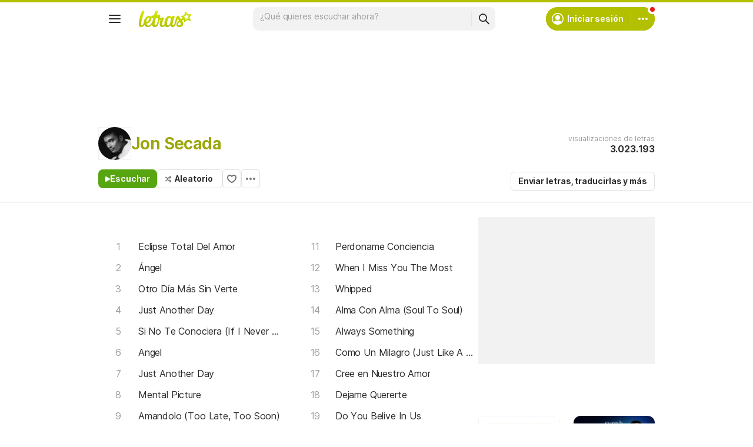

--- FILE ---
content_type: text/html; charset=utf-8
request_url: https://www.letras.com/jon-secada/
body_size: 27547
content:
<!doctype HTML><html data-locale="es-es" data-platform="desktop" data-theme="light" dir="ltr" lang="es"><head prefix="og: http://ogp.me/ns# fb: http://ogp.me/ns/fb#"><meta charset="UTF-8"><meta name="format-detection" content="telephone=no"><meta name="theme-color" content="#c2c800"><meta name="include_mode" content="async"><meta name="viewport" content="width=device-width, initial-scale=1.0"><link rel="manifest" href="/manifest.json"><title>Jon Secada - LETRAS.COM (142 canciones)</title><meta content="¡Mira las letras de Jon Secada y escucha &#34;Eclipse Total Del Amor&#34;,  &#34;Ángel&#34;,  &#34;Otro Día Más Sin Verte&#34;,  &#34;Just Another Day&#34; y muchas otras canciones!" name="description"><meta content="letras de canciones, Jon Secada letras, canciones, letra de canción, letra, letras de canciones, subtítulos, videos" name="keywords"><link rel="canonical" href="https://www.letras.com/jon-secada/"><link rel="alternate" hreflang="es" href="https://www.letras.com/jon-secada/"> <link rel="alternate" hreflang="pt" href="https://www.letras.mus.br/jon-secada/"><meta property="og:title" content="Jon Secada"><meta property="og:description" content="¡Mira las letras de Jon Secada y escucha &#34;Eclipse Total Del Amor&#34;,  &#34;Ángel&#34;,  &#34;Otro Día Más Sin Verte&#34;,  &#34;Just Another Day&#34; y muchas otras canciones!"><meta property="og:site_name" content="Letras.com"><meta property="og:url" content="https://www.letras.com/jon-secada/"><meta property="og:image" content="https://akamai.sscdn.co/uploadfile/letras/fotos/3/9/8/d/398d2cdcbcbd3c011f50f1eefd966273.jpg"><meta property="og:type" content="website"><script type="application/ld+json">{"@context":"http://schema.org/","@type":"WebSite","name":"Letras.com","url":"https://www.letras.com/"}</script><script type="application/ld+json">{"@context":"http://schema.org/","@id":"https://www.letras.com/jon-secada/","@type":"MusicGroup","description":"Canciones de Jon Secada , artista del estilo Música Romántica","genre":"Música Romántica","image":"https://akamai.sscdn.co/uploadfile/letras/fotos/3/9/8/d/398d2cdcbcbd3c011f50f1eefd966273.jpg","name":"Jon Secada","potentialAction":{"@type":"ListenAction","expectsAcceptanceOf":{"@type":"Offer","eligibleRegion":[{"@type":"Country","name":"BR"},{"@type":"Country","name":"US"},{"@type":"Country","name":"AR"},{"@type":"Country","name":"CL"},{"@type":"Country","name":"VE"},{"@type":"Country","name":"EC"},{"@type":"Country","name":"MX"},{"@type":"Country","name":"ES"},{"@type":"Country","name":"UY"}]},"target":[{"@type":"EntryPoint","actionPlatform":["http://schema.org/DesktopWebPlatform","http://schema.org/MobileWebPlatform"],"inLanguage":["pt","en","es"],"urlTemplate":"https://www.letras.com/jon-secada/ouvir.html"}]},"track":[{"@context":"http://schema.org/","@id":"https://www.letras.com/jon-secada/1419775/","@type":"MusicRecording","byArtist":{"@context":"http://schema.org/","@id":"https://www.letras.com/jon-secada/","@type":"MusicGroup","description":"Canciones de Jon Secada , artista del estilo Música Romántica","genre":"Música Romántica","image":"https://akamai.sscdn.co/uploadfile/letras/fotos/3/9/8/d/398d2cdcbcbd3c011f50f1eefd966273.jpg","name":"Jon Secada","potentialAction":{"@type":"ListenAction","expectsAcceptanceOf":{"@type":"Offer","eligibleRegion":[{"@type":"Country","name":"BR"},{"@type":"Country","name":"US"},{"@type":"Country","name":"AR"},{"@type":"Country","name":"CL"},{"@type":"Country","name":"VE"},{"@type":"Country","name":"EC"},{"@type":"Country","name":"MX"},{"@type":"Country","name":"ES"},{"@type":"Country","name":"UY"}]},"target":[{"@type":"EntryPoint","actionPlatform":["http://schema.org/DesktopWebPlatform","http://schema.org/MobileWebPlatform"],"inLanguage":["pt","en","es"],"urlTemplate":"https://www.letras.com/jon-secada/ouvir.html"}]},"url":"https://www.letras.com/jon-secada/"},"description":"Eclipse Total Del Amor es una canción de Jon Secada, artista del estilo Música Romántica","duration":"PT5M37S","genre":"Música Romántica","image":"https://akamai.sscdn.co/uploadfile/letras/fotos/3/9/8/d/398d2cdcbcbd3c011f50f1eefd966273.jpg","name":"Eclipse Total Del Amor","url":"https://www.letras.com/jon-secada/1419775/"},{"@context":"http://schema.org/","@id":"https://www.letras.com/jon-secada/angel/","@type":"MusicRecording","byArtist":{"@context":"http://schema.org/","@id":"https://www.letras.com/jon-secada/","@type":"MusicGroup","description":"Canciones de Jon Secada , artista del estilo Música Romántica","genre":"Música Romántica","image":"https://akamai.sscdn.co/uploadfile/letras/fotos/3/9/8/d/398d2cdcbcbd3c011f50f1eefd966273.jpg","name":"Jon Secada","potentialAction":{"@type":"ListenAction","expectsAcceptanceOf":{"@type":"Offer","eligibleRegion":[{"@type":"Country","name":"BR"},{"@type":"Country","name":"US"},{"@type":"Country","name":"AR"},{"@type":"Country","name":"CL"},{"@type":"Country","name":"VE"},{"@type":"Country","name":"EC"},{"@type":"Country","name":"MX"},{"@type":"Country","name":"ES"},{"@type":"Country","name":"UY"}]},"target":[{"@type":"EntryPoint","actionPlatform":["http://schema.org/DesktopWebPlatform","http://schema.org/MobileWebPlatform"],"inLanguage":["pt","en","es"],"urlTemplate":"https://www.letras.com/jon-secada/ouvir.html"}]},"url":"https://www.letras.com/jon-secada/"},"description":"Ángel es una canción de Jon Secada, artista del estilo Música Romántica","duration":"PT4M35S","genre":"Música Romántica","image":"https://akamai.sscdn.co/uploadfile/letras/fotos/3/9/8/d/398d2cdcbcbd3c011f50f1eefd966273.jpg","inAlbum":{"@context":"http://schema.org/","@id":"https://www.letras.com/jon-secada/discografia/otra-dia-mas-sin-verte-1992/","@type":"MusicAlbum","byArtist":{"@id":"https://www.letras.com/jon-secada/","@type":"MusicGroup","name":"Jon Secada"},"datePublished":1992,"description":"Otra Dia Mas Sin Verte es un álbum de Jon Secada, artista del estilo Música Romántica","genre":"Música Romántica","image":"https://akamai.sscdn.co/uploadfile/letras/albuns/6/d/f/5/648331530712807.jpg","name":"Otra Dia Mas Sin Verte","numtracks":10,"publisher":"SBK Records","url":"https://www.letras.com/jon-secada/discografia/otra-dia-mas-sin-verte-1992/"},"name":"Ángel","url":"https://www.letras.com/jon-secada/angel/"},{"@context":"http://schema.org/","@id":"https://www.letras.com/jon-secada/35540/","@type":"MusicRecording","byArtist":{"@context":"http://schema.org/","@id":"https://www.letras.com/jon-secada/","@type":"MusicGroup","description":"Canciones de Jon Secada , artista del estilo Música Romántica","genre":"Música Romántica","image":"https://akamai.sscdn.co/uploadfile/letras/fotos/3/9/8/d/398d2cdcbcbd3c011f50f1eefd966273.jpg","name":"Jon Secada","potentialAction":{"@type":"ListenAction","expectsAcceptanceOf":{"@type":"Offer","eligibleRegion":[{"@type":"Country","name":"BR"},{"@type":"Country","name":"US"},{"@type":"Country","name":"AR"},{"@type":"Country","name":"CL"},{"@type":"Country","name":"VE"},{"@type":"Country","name":"EC"},{"@type":"Country","name":"MX"},{"@type":"Country","name":"ES"},{"@type":"Country","name":"UY"}]},"target":[{"@type":"EntryPoint","actionPlatform":["http://schema.org/DesktopWebPlatform","http://schema.org/MobileWebPlatform"],"inLanguage":["pt","en","es"],"urlTemplate":"https://www.letras.com/jon-secada/ouvir.html"}]},"url":"https://www.letras.com/jon-secada/"},"description":"Otro Día Más Sin Verte es una canción de Jon Secada, artista del estilo Música Romántica","duration":"PT4M11S","genre":"Música Romántica","image":"https://akamai.sscdn.co/uploadfile/letras/fotos/3/9/8/d/398d2cdcbcbd3c011f50f1eefd966273.jpg","inAlbum":{"@context":"http://schema.org/","@id":"https://www.letras.com/jon-secada/discografia/otra-dia-mas-sin-verte-1992/","@type":"MusicAlbum","byArtist":{"@id":"https://www.letras.com/jon-secada/","@type":"MusicGroup","name":"Jon Secada"},"datePublished":1992,"description":"Otra Dia Mas Sin Verte es un álbum de Jon Secada, artista del estilo Música Romántica","genre":"Música Romántica","image":"https://akamai.sscdn.co/uploadfile/letras/albuns/6/d/f/5/648331530712807.jpg","name":"Otra Dia Mas Sin Verte","numtracks":10,"publisher":"SBK Records","url":"https://www.letras.com/jon-secada/discografia/otra-dia-mas-sin-verte-1992/"},"name":"Otro Día Más Sin Verte","url":"https://www.letras.com/jon-secada/35540/"},{"@context":"http://schema.org/","@id":"https://www.letras.com/jon-secada/35528/","@type":"MusicRecording","byArtist":{"@context":"http://schema.org/","@id":"https://www.letras.com/jon-secada/","@type":"MusicGroup","description":"Canciones de Jon Secada , artista del estilo Música Romántica","genre":"Música Romántica","image":"https://akamai.sscdn.co/uploadfile/letras/fotos/3/9/8/d/398d2cdcbcbd3c011f50f1eefd966273.jpg","name":"Jon Secada","potentialAction":{"@type":"ListenAction","expectsAcceptanceOf":{"@type":"Offer","eligibleRegion":[{"@type":"Country","name":"BR"},{"@type":"Country","name":"US"},{"@type":"Country","name":"AR"},{"@type":"Country","name":"CL"},{"@type":"Country","name":"VE"},{"@type":"Country","name":"EC"},{"@type":"Country","name":"MX"},{"@type":"Country","name":"ES"},{"@type":"Country","name":"UY"}]},"target":[{"@type":"EntryPoint","actionPlatform":["http://schema.org/DesktopWebPlatform","http://schema.org/MobileWebPlatform"],"inLanguage":["pt","en","es"],"urlTemplate":"https://www.letras.com/jon-secada/ouvir.html"}]},"url":"https://www.letras.com/jon-secada/"},"description":"Just Another Day es una canción de Jon Secada, artista del estilo Música Romántica","duration":"PT4M19S","genre":"Música Romántica","image":"https://akamai.sscdn.co/uploadfile/letras/fotos/3/9/8/d/398d2cdcbcbd3c011f50f1eefd966273.jpg","inAlbum":{"@context":"http://schema.org/","@id":"https://www.letras.com/jon-secada/discografia/just-another-day-1992/","@type":"MusicAlbum","byArtist":{"@id":"https://www.letras.com/jon-secada/","@type":"MusicGroup","name":"Jon Secada"},"datePublished":1992,"description":"Just Another Day es un álbum de Jon Secada, artista del estilo Música Romántica","genre":"Música Romántica","image":"https://akamai.sscdn.co/uploadfile/letras/albuns/5/f/5/d/9068.jpg","name":"Just Another Day","numtracks":12,"url":"https://www.letras.com/jon-secada/discografia/just-another-day-1992/"},"name":"Just Another Day","url":"https://www.letras.com/jon-secada/35528/"},{"@context":"http://schema.org/","@id":"https://www.letras.com/jon-secada/111526/","@type":"MusicRecording","byArtist":{"@context":"http://schema.org/","@id":"https://www.letras.com/jon-secada/","@type":"MusicGroup","description":"Canciones de Jon Secada , artista del estilo Música Romántica","genre":"Música Romántica","image":"https://akamai.sscdn.co/uploadfile/letras/fotos/3/9/8/d/398d2cdcbcbd3c011f50f1eefd966273.jpg","name":"Jon Secada","potentialAction":{"@type":"ListenAction","expectsAcceptanceOf":{"@type":"Offer","eligibleRegion":[{"@type":"Country","name":"BR"},{"@type":"Country","name":"US"},{"@type":"Country","name":"AR"},{"@type":"Country","name":"CL"},{"@type":"Country","name":"VE"},{"@type":"Country","name":"EC"},{"@type":"Country","name":"MX"},{"@type":"Country","name":"ES"},{"@type":"Country","name":"UY"}]},"target":[{"@type":"EntryPoint","actionPlatform":["http://schema.org/DesktopWebPlatform","http://schema.org/MobileWebPlatform"],"inLanguage":["pt","en","es"],"urlTemplate":"https://www.letras.com/jon-secada/ouvir.html"}]},"url":"https://www.letras.com/jon-secada/"},"description":"Si No Te Conociera (If I Never Knew You) es una canción de Jon Secada, artista del estilo Música Romántica","duration":"PT4M13S","genre":"Música Romántica","image":"https://akamai.sscdn.co/uploadfile/letras/fotos/3/9/8/d/398d2cdcbcbd3c011f50f1eefd966273.jpg","inAlbum":{"@context":"http://schema.org/","@id":"https://www.letras.com/jon-secada/discografia/amor-1995/","@type":"MusicAlbum","byArtist":{"@id":"https://www.letras.com/jon-secada/","@type":"MusicGroup","name":"Jon Secada"},"datePublished":1995,"description":"Amor es un álbum de Jon Secada, artista del estilo Música Romántica","genre":"Música Romántica","image":"https://akamai.sscdn.co/uploadfile/letras/albuns/f/4/6/6/648311530712751.jpg","name":"Amor","numtracks":10,"publisher":"SBK Records","url":"https://www.letras.com/jon-secada/discografia/amor-1995/"},"name":"Si No Te Conociera (If I Never Knew You)","url":"https://www.letras.com/jon-secada/111526/"},{"@context":"http://schema.org/","@id":"https://www.letras.com/jon-secada/35532/","@type":"MusicRecording","byArtist":{"@context":"http://schema.org/","@id":"https://www.letras.com/jon-secada/","@type":"MusicGroup","description":"Canciones de Jon Secada , artista del estilo Música Romántica","genre":"Música Romántica","image":"https://akamai.sscdn.co/uploadfile/letras/fotos/3/9/8/d/398d2cdcbcbd3c011f50f1eefd966273.jpg","name":"Jon Secada","potentialAction":{"@type":"ListenAction","expectsAcceptanceOf":{"@type":"Offer","eligibleRegion":[{"@type":"Country","name":"BR"},{"@type":"Country","name":"US"},{"@type":"Country","name":"AR"},{"@type":"Country","name":"CL"},{"@type":"Country","name":"VE"},{"@type":"Country","name":"EC"},{"@type":"Country","name":"MX"},{"@type":"Country","name":"ES"},{"@type":"Country","name":"UY"}]},"target":[{"@type":"EntryPoint","actionPlatform":["http://schema.org/DesktopWebPlatform","http://schema.org/MobileWebPlatform"],"inLanguage":["pt","en","es"],"urlTemplate":"https://www.letras.com/jon-secada/ouvir.html"}]},"url":"https://www.letras.com/jon-secada/"},"description":"Angel es una canción de Jon Secada, artista del estilo Música Romántica","duration":"PT4M19S","genre":"Música Romántica","image":"https://akamai.sscdn.co/uploadfile/letras/fotos/3/9/8/d/398d2cdcbcbd3c011f50f1eefd966273.jpg","inAlbum":{"@context":"http://schema.org/","@id":"https://www.letras.com/jon-secada/discografia/just-another-day-1992/","@type":"MusicAlbum","byArtist":{"@id":"https://www.letras.com/jon-secada/","@type":"MusicGroup","name":"Jon Secada"},"datePublished":1992,"description":"Just Another Day es un álbum de Jon Secada, artista del estilo Música Romántica","genre":"Música Romántica","image":"https://akamai.sscdn.co/uploadfile/letras/albuns/5/f/5/d/9068.jpg","name":"Just Another Day","numtracks":12,"url":"https://www.letras.com/jon-secada/discografia/just-another-day-1992/"},"name":"Angel","url":"https://www.letras.com/jon-secada/35532/"},{"@context":"http://schema.org/","@id":"https://www.letras.com/jon-secada/71829/","@type":"MusicRecording","byArtist":{"@context":"http://schema.org/","@id":"https://www.letras.com/jon-secada/","@type":"MusicGroup","description":"Canciones de Jon Secada , artista del estilo Música Romántica","genre":"Música Romántica","image":"https://akamai.sscdn.co/uploadfile/letras/fotos/3/9/8/d/398d2cdcbcbd3c011f50f1eefd966273.jpg","name":"Jon Secada","potentialAction":{"@type":"ListenAction","expectsAcceptanceOf":{"@type":"Offer","eligibleRegion":[{"@type":"Country","name":"BR"},{"@type":"Country","name":"US"},{"@type":"Country","name":"AR"},{"@type":"Country","name":"CL"},{"@type":"Country","name":"VE"},{"@type":"Country","name":"EC"},{"@type":"Country","name":"MX"},{"@type":"Country","name":"ES"},{"@type":"Country","name":"UY"}]},"target":[{"@type":"EntryPoint","actionPlatform":["http://schema.org/DesktopWebPlatform","http://schema.org/MobileWebPlatform"],"inLanguage":["pt","en","es"],"urlTemplate":"https://www.letras.com/jon-secada/ouvir.html"}]},"url":"https://www.letras.com/jon-secada/"},"description":"Just Another Day es una canción de Jon Secada, artista del estilo Música Romántica","duration":"PT4M10S","genre":"Música Romántica","image":"https://akamai.sscdn.co/uploadfile/letras/fotos/3/9/8/d/398d2cdcbcbd3c011f50f1eefd966273.jpg","name":"Just Another Day","url":"https://www.letras.com/jon-secada/71829/"},{"@context":"http://schema.org/","@id":"https://www.letras.com/jon-secada/108579/","@type":"MusicRecording","byArtist":{"@context":"http://schema.org/","@id":"https://www.letras.com/jon-secada/","@type":"MusicGroup","description":"Canciones de Jon Secada , artista del estilo Música Romántica","genre":"Música Romántica","image":"https://akamai.sscdn.co/uploadfile/letras/fotos/3/9/8/d/398d2cdcbcbd3c011f50f1eefd966273.jpg","name":"Jon Secada","potentialAction":{"@type":"ListenAction","expectsAcceptanceOf":{"@type":"Offer","eligibleRegion":[{"@type":"Country","name":"BR"},{"@type":"Country","name":"US"},{"@type":"Country","name":"AR"},{"@type":"Country","name":"CL"},{"@type":"Country","name":"VE"},{"@type":"Country","name":"EC"},{"@type":"Country","name":"MX"},{"@type":"Country","name":"ES"},{"@type":"Country","name":"UY"}]},"target":[{"@type":"EntryPoint","actionPlatform":["http://schema.org/DesktopWebPlatform","http://schema.org/MobileWebPlatform"],"inLanguage":["pt","en","es"],"urlTemplate":"https://www.letras.com/jon-secada/ouvir.html"}]},"url":"https://www.letras.com/jon-secada/"},"description":"Mental Picture es una canción de Jon Secada, artista del estilo Música Romántica","duration":"PT4M16S","genre":"Música Romántica","image":"https://akamai.sscdn.co/uploadfile/letras/fotos/3/9/8/d/398d2cdcbcbd3c011f50f1eefd966273.jpg","inAlbum":{"@context":"http://schema.org/","@id":"https://www.letras.com/jon-secada/discografia/heart-soul-e-a-voice-1994/","@type":"MusicAlbum","byArtist":{"@id":"https://www.letras.com/jon-secada/","@type":"MusicGroup","name":"Jon Secada"},"datePublished":1994,"description":"Heart Soul \u0026 A Voice es un álbum de Jon Secada, artista del estilo Música Romántica","genre":"Música Romántica","image":"https://akamai.sscdn.co/uploadfile/letras/albuns/7/4/c/4/9067.jpg","name":"Heart Soul \u0026 A Voice","numtracks":13,"url":"https://www.letras.com/jon-secada/discografia/heart-soul-e-a-voice-1994/"},"name":"Mental Picture","url":"https://www.letras.com/jon-secada/108579/"},{"@context":"http://schema.org/","@id":"https://www.letras.com/jon-secada/112092/","@type":"MusicRecording","byArtist":{"@context":"http://schema.org/","@id":"https://www.letras.com/jon-secada/","@type":"MusicGroup","description":"Canciones de Jon Secada , artista del estilo Música Romántica","genre":"Música Romántica","image":"https://akamai.sscdn.co/uploadfile/letras/fotos/3/9/8/d/398d2cdcbcbd3c011f50f1eefd966273.jpg","name":"Jon Secada","potentialAction":{"@type":"ListenAction","expectsAcceptanceOf":{"@type":"Offer","eligibleRegion":[{"@type":"Country","name":"BR"},{"@type":"Country","name":"US"},{"@type":"Country","name":"AR"},{"@type":"Country","name":"CL"},{"@type":"Country","name":"VE"},{"@type":"Country","name":"EC"},{"@type":"Country","name":"MX"},{"@type":"Country","name":"ES"},{"@type":"Country","name":"UY"}]},"target":[{"@type":"EntryPoint","actionPlatform":["http://schema.org/DesktopWebPlatform","http://schema.org/MobileWebPlatform"],"inLanguage":["pt","en","es"],"urlTemplate":"https://www.letras.com/jon-secada/ouvir.html"}]},"url":"https://www.letras.com/jon-secada/"},"description":"Amandolo (Too Late, Too Soon) es una canción de Jon Secada, artista del estilo Música Romántica","duration":"PT5M2S","genre":"Música Romántica","image":"https://akamai.sscdn.co/uploadfile/letras/fotos/3/9/8/d/398d2cdcbcbd3c011f50f1eefd966273.jpg","name":"Amandolo (Too Late, Too Soon)","url":"https://www.letras.com/jon-secada/112092/"},{"@context":"http://schema.org/","@id":"https://www.letras.com/jon-secada/74605/","@type":"MusicRecording","byArtist":{"@context":"http://schema.org/","@id":"https://www.letras.com/jon-secada/","@type":"MusicGroup","description":"Canciones de Jon Secada , artista del estilo Música Romántica","genre":"Música Romántica","image":"https://akamai.sscdn.co/uploadfile/letras/fotos/3/9/8/d/398d2cdcbcbd3c011f50f1eefd966273.jpg","name":"Jon Secada","potentialAction":{"@type":"ListenAction","expectsAcceptanceOf":{"@type":"Offer","eligibleRegion":[{"@type":"Country","name":"BR"},{"@type":"Country","name":"US"},{"@type":"Country","name":"AR"},{"@type":"Country","name":"CL"},{"@type":"Country","name":"VE"},{"@type":"Country","name":"EC"},{"@type":"Country","name":"MX"},{"@type":"Country","name":"ES"},{"@type":"Country","name":"UY"}]},"target":[{"@type":"EntryPoint","actionPlatform":["http://schema.org/DesktopWebPlatform","http://schema.org/MobileWebPlatform"],"inLanguage":["pt","en","es"],"urlTemplate":"https://www.letras.com/jon-secada/ouvir.html"}]},"url":"https://www.letras.com/jon-secada/"},"description":"If You Go es una canción de Jon Secada, artista del estilo Música Romántica","duration":"PT3M53S","genre":"Música Romántica","image":"https://akamai.sscdn.co/uploadfile/letras/fotos/3/9/8/d/398d2cdcbcbd3c011f50f1eefd966273.jpg","inAlbum":{"@context":"http://schema.org/","@id":"https://www.letras.com/jon-secada/discografia/heart-soul-e-a-voice-1994/","@type":"MusicAlbum","byArtist":{"@id":"https://www.letras.com/jon-secada/","@type":"MusicGroup","name":"Jon Secada"},"datePublished":1994,"description":"Heart Soul \u0026 A Voice es un álbum de Jon Secada, artista del estilo Música Romántica","genre":"Música Romántica","image":"https://akamai.sscdn.co/uploadfile/letras/albuns/7/4/c/4/9067.jpg","name":"Heart Soul \u0026 A Voice","numtracks":13,"url":"https://www.letras.com/jon-secada/discografia/heart-soul-e-a-voice-1994/"},"name":"If You Go","url":"https://www.letras.com/jon-secada/74605/"}],"url":"https://www.letras.com/jon-secada/"}</script><script type="application/ld+json">{"@context":"http://schema.org/","@type":"BreadcrumbList","itemListElement":[{"@context":"http://schema.org/","@id":"https://www.letras.com/","@type":"ListItem","item":{"@id":"https://www.letras.com/","name":"Inicio","url":"https://www.letras.com/"},"position":0},{"@context":"http://schema.org/","@id":"https://www.letras.com/estilos/romantico/","@type":"ListItem","item":{"@id":"https://www.letras.com/estilos/romantico/","name":"Música Romántica","url":"https://www.letras.com/estilos/romantico/"},"position":1},{"@context":"http://schema.org/","@id":"https://www.letras.com/jon-secada/","@type":"ListItem","item":{"@id":"https://www.letras.com/jon-secada/","additionalType":"MusicGroup","name":"Jon Secada","url":"https://www.letras.com/jon-secada/"},"position":2}],"itemListOrder":"Ascending","numberOfItems":3}</script><link rel="preconnect" href="https://akamai.sscdn.co" crossorigin><link rel="dns-prefetch" href="https://akamai.sscdn.co"><link rel="preconnect" href="https://www.googletagmanager.com"><link rel="dns-prefetch" href="https://www.googletagmanager.com"><link rel="dns-prefetch" href="https://solr.sscdn.co"><link rel="preconnect" href="https://aax.amazon-adsystem.com"><link rel="preconnect" href="https://gum.criteo.com"><link rel="dns-prefetch" href="https://fundingchoicesmessages.google.com"><link rel="dns-prefetch" href="https://tpc.googlesyndication.com"><link rel="dns-prefetch" href="https://c.amazon-adsystem.com"><link rel="dns-prefetch" href="https://securepubads.g.doubleclick.net"><link rel="dns-prefetch" href="https://pagead2.googlesyndication.com"><link rel="dns-prefetch" href="https://prg.smartadserver.com"><link rel="dns-prefetch" href="https://fastlane.rubiconproject.com"><link rel="dns-prefetch" href="https://htlb.casalemedia.com/"><link rel="dns-prefetch" href="https://s.seedtag.com/"><link rel="dns-prefetch" href="https://ads.viralize.tv"><link rel="icon" type="image/x-icon" href="//akamai.sscdn.co/letras/desktop/static/img/favicon.vb03794eb.ico"><link rel="apple-touch-icon" href="//cdn-academy.akamaized.net/sscdn/letras/mobile/static/img/apple-touch-icon.v838068f9.png"><link rel="apple-touch-icon" sizes="72x72" href="//cdn-academy.akamaized.net/sscdn/letras/mobile/static/img/apple-touch-icon.v838068f9.png"><link rel="apple-touch-icon" sizes="114x114" href="//cdn-academy.akamaized.net/sscdn/letras/mobile/static/img/apple-touch-icon.v838068f9.png"><link rel="preload" as="font" type="font/woff2" href="https://akamai.sscdn.co/letras/common/static/font/inter-regular-latin.woff2" crossorigin><link rel="preload" as="font" type="font/woff2" href="https://akamai.sscdn.co/letras/common/static/font/inter-semibold-latin.woff2" crossorigin><link rel="preload" as="font" type="font/woff2" href="https://akamai.sscdn.co/letras/common/static/font/lato-numbers.woff2" crossorigin><style> /* critical_artist_home_desktop.templ */ @charset "UTF-8";.cnt-list_shadow,.filter-form .suggest-drop::before,.filter-form-input,.modal,.songList-overflowOptions{box-shadow:var(--cosmos-shadow-heavy-1dp)}.button.-options::before,.button.-random::before,.buttonFavorite::before{background-color:var(--neutral500);content:""}.artist-discography-albums,.artist-songList-content{grid-template-columns:repeat(2,minmax(0,1fr));display:grid}.baseList.--appearance-neutral,.textStyle.--appearance-neutral{--appearance500:var(--neutral500);--appearance600Contrast:var(--neutral600)}.chip,.thumbnail{--appearance200:var(--neutral200Alfa)}.baseList.--appearance-neutral,.chip,.newButton.--cleanPrimary.--neutral,.textStyle.--appearance-neutral{--appearance600Contrast:var(--neutral600)}.newButton.--cleanPrimary.--neutral,.newButton.--cleanSecondary.--neutral{--appearance100:var(--neutral100Alfa);--appearance400:var(--neutral400)}.newButton .plainTooltip,.thumbnailButton .plainTooltip{translate:-50% -8px;z-index:1;left:50%;top:calc(100% + 4px)}.buttonLogo,.cnt-list>li>a,.cnt-list_ltr a,a{text-decoration:none}:root,[data-theme=dark]{--blackSolid400:rgba(0, 0, 0, 0.55);--blackSolid600:rgba(0, 0, 0, 0.88);--blackSolid700:#000;--whiteSolid100:rgba(255, 255, 255, 0.16);--whiteSolid200:rgba(255, 255, 255, 0.28);--whiteSolid600:rgba(255, 255, 255, 0.88);--whiteSolid700:#fff;--systemOverlay:rgba(0, 0, 0, 0.72);--letrasPrimary600:#b2c000;--green600:#58a512}.font,body,button,input{font-family:Inter,"Noto Sans",Arial,Roboto,sans-serif}.modal{visibility:hidden;opacity:0;position:absolute;background:var(--systemElevation);border:1px solid var(--neutral200Alfa);border-radius:12px;z-index:120}.an:not(#pub_47,#an-above-above):not(.--fixed,.isSticky),.button,.buttonFavorite,.cnt-list--alp,.cnt-list>li,.cnt-list_ltr,.g-pr,.head.--artist,.songList-header-overflow,.songList-table,.songList-table-content .songList-table-songOptions,.suggest,html body{position:relative}button,img{border:0}.cnt-list--num span{text-overflow:ellipsis;white-space:nowrap;display:inline-block;vertical-align:top;max-width:75%;overflow:hidden;padding:1px 0;margin:-1px 0}:root{--neutral50:#fff;--neutral100:#f2f2f2;--neutral100Alfa:rgba(0, 0, 0, 0.05);--neutral200:#e0e0e0;--neutral200Alfa:rgba(0, 0, 0, 0.12);--neutral300:#bdbdbd;--neutral300Alfa:rgba(0, 0, 0, 0.26);--neutral400:#9e9e9e;--neutral500:#757575;--neutral600:#2a2a2a;--neutral700:#000;--systemTooltip:#212121;--systemElevation:#fff;--systemBackground:#fff;--systemAdvertising:rgba(255, 255, 255, 0.95);--letrasPrimary500:#c0cf0a;--letrasPrimary600Contrast:#9aa60a;--letrasPrimary700:#8d9908;--letrasSecondary600Contrast:#ed4800;--red600Contrast:#e81a16;--green700:#40860e;--cosmos-shadow-soft-2dp:0 6px 60px -4px rgba(17, 17, 17, 0.1);--cosmos-shadow-soft-3dp:0px -16px 80px 20px rgba(0, 0, 0, 0.12);--cosmos-shadow-heavy-1dp:0 0 10px 0 rgba(17, 17, 17, 0.08),0 8px 20px -8px rgba(17, 17, 17, 0.06);--gridWidth:clamp(946px, calc(100vw - 380px), 1272px)}[data-theme=dark]{--neutral50:#000;--neutral100:#202020;--neutral100Alfa:rgba(255, 255, 255, 0.07);--neutral200:#303030;--neutral200Alfa:rgba(255, 255, 255, 0.137);--neutral300:#505050;--neutral300Alfa:rgba(255, 255, 255, 0.27);--neutral400:#737373;--neutral500:#9c9c9c;--neutral600:#e8e8e8;--neutral700:#fff;--systemTooltip:#313131;--systemElevation:#1f1f1f;--systemBackground:#0f0f0f;--systemAdvertising:rgba(15, 15, 15, 0.95);--letrasPrimary500:#9aa60a;--letrasPrimary600Contrast:#b2c000;--letrasPrimary700:#9aa60a;--letrasSecondary600Contrast:#e75d00;--red600Contrast:#ef5350;--green700:#4e8f13;--cosmos-shadow-soft-3dp:0px -16px 80px 20px rgba(0, 0, 0, 1);--cosmos-shadow-heavy-1dp:0px 8px 20px -8px rgba(0, 0, 0, 0.48),0px 0px 10px 0px rgba(0, 0, 0, 0.2);color-scheme:dark}.font{font-weight:400}.button,.font.--strong,b,strong{font-weight:650}.cnt-list>li,body,button,input{font-weight:400}.font.--size12{font-size:1.2rem}.artist .suggest-list,.font.--size14{font-size:1.4rem}.cnt-list>li,.font.--size16{font-size:1.6rem}.font.--size20{font-size:2rem}.font.--size24{font-size:2.4rem}.font.--base.--size12{letter-spacing:0;line-height:1.4rem}.font.--base.--size14{letter-spacing:-.0084rem;line-height:1.6rem}.cnt-list>li,.font.--base.--size16{letter-spacing:-.0176rem;line-height:2rem}.font.--base.--size20{letter-spacing:-.034rem;line-height:2.4rem}.font.--base.--size24{letter-spacing:-.0456rem;line-height:2.8rem}.button,.button.-bold,.font.--copy.--size14,body,button,input{letter-spacing:-.0084rem}.font.--copy.--size14{line-height:1.55}body,button,h1,h2,h3,hr,ol,p,ul{margin:0;padding:0}.u-block,aside,header,nav{display:block}html{font-size:62.5%;-webkit-text-size-adjust:none;-ms-text-size-adjust:none;word-wrap:break-word}body{padding-top:76px;color:var(--neutral600);background:var(--systemBackground)}.head.--artist h1,a{color:var(--letrasPrimary600Contrast)}a,button,input{outline:0}ol,ul{list-style:none}img{font-size:0}.button,body,button,input{font-size:1.4rem;line-height:1.6rem}iframe{overflow:hidden;border-width:0}h1,h2,h3{font-weight:inherit;font-size:inherit}.gridContainer{width:var(--gridWidth);margin:0 auto 48px}#body .u-marginBottom24,.gridContainer.--smallMargin,.gridContainer:last-child{margin-bottom:24px}.gridContainer.--flex{display:flex;gap:24px}.gridContainer.--noMarginBottom{margin-bottom:0}.gridContainer-main{width:65.8914728682%;flex:680}.gridContainer-sidebar{flex:328;position:relative;min-width:299.33px;max-width:min((var(--gridWidth) - 24px) * 328 / 1008,408px)}.gridContainer-sidebar #pub_23{min-width:100%;width:fit-content;margin-bottom:56px}.w-1-4{width:245px}.g-mb{margin-bottom:25px}.artistTopSongs{margin-bottom:50px}.filter,.head.--artist .head-titleContainer{margin-bottom:16px}.u-truncate3{display:-webkit-box;-webkit-box-orient:vertical;word-break:break-word;overflow:hidden;-webkit-line-clamp:3}.buttonFavorite::before{top:50%;left:50%;transform:translate(-50%,-50%);display:block;position:absolute;width:16px;height:14px}.button.-options,.buttonFavorite{height:32px;box-sizing:border-box}#pub_10{margin-bottom:20px;height:90px;display:block}.button{display:inline-block;border-radius:6px;border:1px solid;padding:0 12px}.button.-bold{line-height:30px;border-radius:6px;font-weight:700;border:1px solid;padding:0 12px;font-size:14px}.buttonFavorite{display:block;width:32px;font-size:0;border:1px solid var(--neutral300);border-radius:6px}.alphabet-widget,.button.--listen,.button.-options,.button.-random,.cnt-list_ltr,.cnt-list_ltr div,.filter-tabs,.head-buttons,.head-info-container,.head-info-exib{display:flex;display:flex}.button.-bold,.buttonFavorite{border-color:var(--neutral200);color:var(--neutral600);background:0 0}.button.--listen{color:var(--whiteSolid700);align-items:center;width:fit-content;background-color:var(--green600);border:0;border-radius:8px;justify-content:center;gap:8px;padding:8px 12px}.button.-random{align-items:center;width:fit-content;padding:0 15px 0 12px}.button.-random::before{display:block;margin-right:5px;width:12px;height:13px}.button.-options::before{display:block;transform:rotate(90deg);width:4px;height:16px}.button.-options{font-size:0;width:32px;align-items:center;justify-content:center;padding:0}.button.--listen:not(.--noIcon)::before{content:"";display:block;background-color:currentColor;width:8px;height:9px}.head.--artist .head-info-exib{height:60px;margin-bottom:16px}.head-buttons{gap:12px}.head-info{position:absolute;top:0;right:0;text-align:right}.head-info .button.-bold{margin:0}.head-info-container{align-items:center;justify-content:flex-end;gap:24px}.filter-form::before{position:absolute;content:"";top:10px;right:10px;background-color:var(--neutral400);width:16px;height:16px}.head-info-exib{color:var(--neutral400);flex-direction:column;justify-content:center;gap:4px;height:56px;position:relative}.cnt-list>li>a,.filter-form-input,.head-info-exib b,.songList-table-content span{color:var(--neutral600)}.filter-tabs{align-items:flex-start;gap:8px}.filter{position:relative}.filter .filter-form{position:absolute;top:-3px;right:6px}.filter-form{max-width:36px;background:0 0;overflow:hidden;border-radius:8px}.filter-form-input{padding:8px 32px 8px 16px;width:calc(100% - 48px);line-height:20px;position:relative;background:0 0;opacity:0;border:0;caret-color:var(--neutral700);z-index:1;border-radius:8px}.filter .suggest-drop{top:30px}.filter-form .suggest-drop{border:0;border-radius:0 0 8px 8px;box-shadow:none}.filter-form .suggest-drop::before{content:"";width:100%;height:calc(100% + 36px);left:0;top:-30px;position:absolute;border-radius:8px;pointer-events:none}.songList-overflowOptionsList.--share .songList-overflowOptionsList-option{background:var(--systemElevation)}.cnt-list>li,.cnt-list>li>a,.thumbnail.--size-small:not(.--shape-circle) .thumbnail-overlay,.thumbnail.--size-small:not(.--shape-circle) img,.thumbnail.--size-xSmall:not(.--shape-circle) .thumbnail-overlay,.thumbnail.--size-xSmall:not(.--shape-circle) img{border-radius:6px}.cnt-list>li>a{padding:8px;display:block}.artist-songList-content li>a,.artist-songList-content li>a::before,.cnt-list>li>a{font-size:1.6rem;letter-spacing:-.0176rem;line-height:2rem;font-weight:400}.cnt-list--num{counter-reset:cntlist}.cnt-list--num>li{counter-increment:cntlist}.cnt-list--num>li>a{padding-right:0}.cnt-list--num>li>a:before{content:counter(cntlist,decimal);display:inline-block;vertical-align:top;text-align:center;width:52px;color:var(--neutral400);padding-right:8px}.textStyle a{color:inherit}.alphabet-widget .cnt-list_ltr b,.cnt-list_ltr b{color:var(--neutral200)}.cnt-list-alp--letter,.cnt-list_ltr a{color:var(--letrasSecondary600Contrast)}.alphabet-widget{flex-direction:column}.alphabet-widget,.alphabet-widget-container{width:calc((min(100vw - 380px,1272px) - 24px) * 680 / 1008);height:61px;margin-bottom:-5px}.cnt-list-alp--letter{padding:10px 16px}.cnt-list_ltr{align-items:center;justify-content:space-between;padding:8px;background:var(--systemBackground)}.cnt-list_ltr div{align-items:center;justify-content:center;border-radius:50%}.cnt-list_ltr a,.cnt-list_ltr b{width:24px;height:24px;text-align:center;border-radius:50%;display:flex;justify-content:center;align-items:center}.cnt-list_ltr b,.thumbnailButton .thumbnail img{pointer-events:none}.cnt-list_shadow{display:block;position:absolute;width:100%;height:16px;bottom:20px;border-radius:40%}.divider.--scale100{background-color:var(--neutral100Alfa)}.anSpaceTop,.page-artist .gridContainer.anSpaceTop{margin-bottom:0}.an:not(#pub_47,#an-above-above){align-items:center;justify-content:center}.an:not(#pub_47,#an-above-above)::after,.an:not(#pub_47,#an-above-above)::before{content:"";width:calc(50% - 6px);height:100%;background-image:radial-gradient(var(--neutral100Alfa) 2px,transparent 2px),radial-gradient(var(--neutral100Alfa) 2px,transparent 2px);background-size:14px 14px;background-color:var(--systemAdvertising);backdrop-filter:blur(1px);position:absolute;top:0;z-index:-1}.an:not(#pub_47,#an-above-above)::before{left:0}.an:not(#pub_47,#an-above-above)::after{right:0}.an:not(.--outpage,.--skyscraper,#pub_17,#pub_13,.isSticky,.isFixedTop,.isFixedBottom,.--fixed){position:relative;transform:translateY(0)!important}.anSquare{width:336px;min-height:250px;background:var(--neutral100)}.an.--full{position:relative;min-height:90px;z-index:auto;box-sizing:content-box}.anSpaceTop{overflow:hidden;position:relative;min-height:140px}.anSpaceTop #pub_10{position:absolute;top:0;left:0;right:0}.share{margin-bottom:20px;display:flex;font-size:0}.an.--outpage{position:fixed;left:0;bottom:0}#pub_6,#pub_8{height:0}#pub_25_ad_refresh{max-height:150px;overflow:hidden}.artist{font-size:0}.share,.share-button{height:28px;position:relative}.share-button.--facebook::before,.share-button.--x::before{background-color:var(--whiteSolid700)}.share-button{width:28px;border-radius:50%;opacity:.5}.share-button::before{content:"";position:absolute;top:8px}.share-button.--facebook{background:#0068ff}.share-button.--facebook::before{top:10px;left:12px;transform:scale(1.5);width:4px;height:8px}.share-button.--x{background:#000}.share-button.--x::before{width:15px;height:14px;top:7px;left:7px;transform:scale(.78)}.songList-share-copyLink::before{content:"";display:block;position:absolute;top:50%;left:50%;transform:translate(-50%,-50%) scale(1.5);background-color:var(--whiteSolid700);width:10px;height:10px}.artistTopSongs.--lyric{margin-bottom:48px}.songList-overflowOptions{display:block;position:absolute;transform:scale(0);transform-origin:top right;background:var(--systemElevation);z-index:50;visibility:visible;opacity:1;border-radius:8px 0 8px 8px;overflow:hidden;right:16px;top:16px}.songList-overflowOptions.--header{transform-origin:top left;top:10px;left:10px;border-radius:0 8px 8px}.songList-overflowOptionsList{padding:12px}.songList-overflowOptionsList:not(:last-of-type){border-bottom:1px solid var(--neutral100Alfa)}.songList-overflowOptionsList-option{display:block;color:var(--neutral600);border-radius:6px;padding-left:16px;padding-right:16px}.songList-overflowOptionsList-option>div{text-align:left!important;width:calc(100% - 38px)}.songList-overflowOptionsList-option.--button{width:100%}.songList-overflowOptionsList-option.--button,.songList-overflowOptionsList-option.--link{background:var(--systemElevation);color:var(--neutral600);text-align:left;padding-top:12px;padding-bottom:12px}.mediaList-item.--artist .mediaList-item-primaryText,.songList-table-content div{text-align:center}.songList-share{display:flex;align-items:center;margin-top:16px}.songList-share .share{margin-bottom:0;gap:12px}.songList-share-copyLink{width:28px;height:28px;position:relative;border-radius:50%;background-color:var(--blackSolid600);margin-left:12px;font-size:0;opacity:.5}.mediaList-item.--album .mediaList-item-imageContainer,.mediaList-item.--artist .mediaList-item-imageContainer{aspect-ratio:1}.songList-table-content{width:100%;color:var(--neutral400);counter-reset:song;position:relative}.songList-table-content .songList-table-row{display:flex;align-items:center;position:relative}.songList-table-content .songList-table-row>div{width:48px;display:flex;align-items:center;justify-content:center}.songList-table-content .songList-table-row .songList-table-songName{height:20px;width:calc(100% - 80px);text-align:left;justify-content:flex-start;white-space:pre;padding:12px}.songList-table-content .songList-table-row.--song{border-radius:8px;counter-increment:song}.songList-table-content .songList-table-row.--song .songList-table-songName span{width:100%;color:var(--neutral600);overflow:hidden;text-overflow:ellipsis;white-space:nowrap}#body .u-none,.buttonSegmented.signInButton,.u-none,.userMenu-notifications:not(:has(.notification)){display:none}.sectionHeader,.thumbnail{display:flex;position:relative}.cnt-list .songList-table-songOptions{position:absolute;right:8px;top:50%;transform:translateY(-50%);width:24px;height:24px}.songList-table-row.--song .songList-table-songOptions::before{content:"";display:none;position:absolute;left:50%;top:50%;transform:translate(-50%,-50%) rotate(90deg);background-color:var(--neutral400);width:4px;height:16px}.suggest input{appearance:none;-webkit-appearance:none}.suggest-drop{left:0;right:0;top:100%;border-radius:6px;z-index:10}.searchBar-inputWrapper,.suggest-drop div{position:relative;flex:1}.suggest-list{padding:4px 4px 8px}.thumbnail.--shape-circle .thumbnail-overlay,.thumbnail.--shape-circle img{border-radius:50%}.suggest-all{border-top:1px solid var(--neutral100Alfa);padding:0;margin-top:4px}.thumbnail{--appearance100:var(--neutral100Alfa)}.artistTopSongs .songList-table-row.--song>a>span{max-width:calc(100% - 60px)}.mediaList-item-imageContainer img{background-color:var(--neutral100)}.sectionHeader{margin-bottom:16px;align-items:center;justify-content:space-between}.sectionHeader:is(a){color:var(--neutral600)}.sectionHeader:not(:has(.sectionHeader-link)){width:fit-content;color:var(--neutral600);padding:6px 0;font-size:2.4rem;letter-spacing:-.0456rem;line-height:2.8rem;font-weight:650;--iconColor:var(--neutral500)}.sectionHeader:not(:has(.sectionHeader-link)):is(a){position:relative}.sectionHeader:not(:has(.sectionHeader-link)):is(a)::after,.sectionHeader:not(:has(.sectionHeader-link)):is(a)::before{content:"";position:absolute}.sectionHeader:not(:has(.sectionHeader-link)):is(a)::before{width:32px;height:32px;border-radius:50%;top:4px;right:-38px}.sectionHeader:not(:has(.sectionHeader-link)):is(a)::after{top:15px;right:-26px;background-color:var(--iconColor);width:7px;height:10px}.artist-content.gridContainer{position:relative;margin-bottom:56px}.baseList-text,.title-content,.u-flex1{flex:1}.artist-songList-content li:nth-child(n+10):nth-last-child(-n+9),.artist-songList-content li:nth-child(n+11):nth-last-child(-n+10),.artist-songList-content li:nth-child(n+2):last-child,.artist-songList-content li:nth-child(n+3):nth-last-child(-n+2),.artist-songList-content li:nth-child(n+4):nth-last-child(-n+3),.artist-songList-content li:nth-child(n+5):nth-last-child(-n+4),.artist-songList-content li:nth-child(n+6):nth-last-child(-n+5),.artist-songList-content li:nth-child(n+7):nth-last-child(-n+6),.artist-songList-content li:nth-child(n+8):nth-last-child(-n+7),.artist-songList-content li:nth-child(n+9):nth-last-child(-n+8){grid-column-start:2;grid-column-end:3}.artist-songList-content{grid-auto-flow:column;column-gap:24px}.artist-songList-content li>a{padding-top:8px;padding-bottom:8px}.artist-songList-content li{grid-column-start:1;grid-column-end:2}.artist-discography,.artist-photos{margin-bottom:56px}.artist-discography-albums{gap:24px}.artist-photos-grid{display:grid;gap:2px;width:100%;aspect-ratio:328/318;border-radius:8px;overflow:hidden}.artist-photos-imageContainer{position:relative;width:100%;height:100%}.artist-photos-image{width:100%;height:100%;object-fit:cover}.u-overflowHidden{overflow:hidden}[data-platform=desktop] .contextualPlanModal-closeButton::after,[data-platform=desktop] .newButton-icon.--back::after{width:16px;height:16px}.baseList.--appearance-neutral{--appearanceDisabledLabelIcon:var(--neutral300Alfa);--appearance100:var(--neutral100Alfa)}.title{display:flex;gap:12px;align-items:center}.thumbnail-overlay-like.isOn i,.thumbnail-overlay-play i{background-color:var(--appearanceLabel)}.thumbnail img{border-radius:8px;overflow:hidden}.thumbnail:focus-within .thumbnail-overlay{background-color:var(--neutral300Alfa)}.thumbnail-overlay{position:absolute;top:0;left:0;width:100%;height:100%;display:flex;justify-content:center;align-items:center;background-color:transparent;border-radius:8px}.thumbnail-overlay-play{--appearance700:var(--green700);--appearanceLabel:var(--whiteSolid700);width:72px;height:72px;border-radius:50%;background-color:var(--appearance700);display:flex;justify-content:center;align-items:center}.thumbnail-overlay-play i{display:block;margin-left:6px;transform:scale(3.75)}.thumbnail-overlay-like{--appearance600:var(--whiteSolid600);--appearanceLabel:var(--blackSolid700);right:8px;backdrop-filter:blur(25px)}.badge.--redMode,.newButton.--fill.--letrasPrimary,.thumbnail-overlay-index{--appearanceLabel:var(--whiteSolid700)}.thumbnail-overlay-like i{background-color:var(--neutral700);display:block;transform:scale(.8)}.thumbnail-overlay-index{--appearance600:var(--letrasPrimary600);left:8px;border:solid 3px var(--systemBackground);color:var(--appearanceLabel)}.thumbnail-overlay-index,.thumbnail-overlay-like{position:absolute;bottom:8px;width:32px;height:32px;border-radius:50%;display:flex;justify-content:center;background-color:var(--appearance600);align-items:center;box-sizing:border-box;box-shadow:2px 6px 20px 0 rgba(17,17,17,.15),0 8px 20px 0 rgba(17,17,17,.06),0 0 10px 0 rgba(17,17,17,.08)}.newButton,.thumbnailButton,.thumbnailButton .thumbnail,.title.--artist{position:relative}.thumbnail.--skin-image img{outline:1px solid var(--neutral100Alfa);outline-offset:-1px;width:100%;height:100%;background-color:var(--neutral100);object-fit:cover}.thumbnail.--skin-image.--shape-circle,.thumbnail.--skin-image.--shape-square{aspect-ratio:1/1}.thumbnail.--skin-image.--shape-circle.--size-proportional,.thumbnail.--skin-image.--shape-square.--size-proportional{width:100%}.thumbnail.--skin-image.--shape-circle.--size-xxLarge,.thumbnail.--skin-image.--shape-square.--size-xxLarge{width:80px}.thumbnail.--skin-image.--shape-circle.--size-xLarge,.thumbnail.--skin-image.--shape-square.--size-xLarge{width:64px}.thumbnail.--skin-image.--shape-circle.--size-large,.thumbnail.--skin-image.--shape-square.--size-large{width:56px}.thumbnail.--skin-image.--shape-circle.--size-medium,.thumbnail.--skin-image.--shape-square.--size-medium{width:48px}.thumbnail.--skin-image.--shape-circle.--size-small,.thumbnail.--skin-image.--shape-square.--size-small{width:40px}.thumbnail.--skin-image.--shape-circle.--size-xSmall,.thumbnail.--skin-image.--shape-square.--size-xSmall{width:32px}.thumbnail.--skin-image.--shape-rectangle{aspect-ratio:1.78/1}.thumbnail.--skin-image.--shape-rectangle.--size-proportional{width:100%}.thumbnail.--skin-image.--shape-rectangle.--size-large{width:180px}.thumbnail.--skin-image.--shape-rectangle.--size-medium{width:120px}.thumbnail.--skin-image.--shape-rectangle.--size-small{width:72px}.thumbnail.--skin-image.--shape-rectangle.--size-xSmall{width:57px}.thumbnail.--skin-outline,.thumbnail.--skin-tonal{justify-content:center;align-items:center}.badge,.textStyle-primary{display:flex;align-items:center}.thumbnail.--skin-outline.--shape-circle.--size-proportional,.thumbnail.--skin-outline.--shape-square.--size-proportional,.thumbnail.--skin-tonal.--shape-circle.--size-proportional,.thumbnail.--skin-tonal.--shape-square.--size-proportional{width:100%;height:100%}.thumbnail.--skin-outline.--shape-circle.--size-xxLarge,.thumbnail.--skin-outline.--shape-square.--size-xxLarge,.thumbnail.--skin-tonal.--shape-circle.--size-xxLarge,.thumbnail.--skin-tonal.--shape-square.--size-xxLarge{width:80px;height:80px}.thumbnail.--skin-outline.--shape-circle.--size-xLarge,.thumbnail.--skin-outline.--shape-square.--size-xLarge,.thumbnail.--skin-tonal.--shape-circle.--size-xLarge,.thumbnail.--skin-tonal.--shape-square.--size-xLarge{width:64px;height:64px}.thumbnail.--skin-outline.--shape-circle.--size-large,.thumbnail.--skin-outline.--shape-square.--size-large,.thumbnail.--skin-tonal.--shape-circle.--size-large,.thumbnail.--skin-tonal.--shape-square.--size-large{width:56px;height:56px}.thumbnail.--skin-outline.--shape-circle.--size-medium,.thumbnail.--skin-outline.--shape-square.--size-medium,.thumbnail.--skin-tonal.--shape-circle.--size-medium,.thumbnail.--skin-tonal.--shape-square.--size-medium{width:48px;height:48px}.thumbnail.--skin-outline.--shape-circle.--size-small,.thumbnail.--skin-outline.--shape-square.--size-small,.thumbnail.--skin-tonal.--shape-circle.--size-small,.thumbnail.--skin-tonal.--shape-square.--size-small{width:40px;height:40px}.thumbnail.--skin-outline.--shape-circle.--size-xSmall,.thumbnail.--skin-outline.--shape-square.--size-xSmall,.thumbnail.--skin-tonal.--shape-circle.--size-xSmall,.thumbnail.--skin-tonal.--shape-square.--size-xSmall{width:32px;height:32px}.thumbnail.--skin-outline img,.thumbnail.--skin-tonal img{width:32px}.thumbnail.--skin-outline.--size-medium img,.thumbnail.--skin-tonal.--size-medium img{width:28px;height:28px;object-fit:contain}.thumbnail.--skin-outline.--size-small img,.thumbnail.--skin-tonal.--size-small img{width:24px;height:24px;object-fit:contain}.thumbnail.--skin-outline.--size-xSmall img,.thumbnail.--skin-tonal.--size-xSmall img{width:20px;height:20px;object-fit:contain}.thumbnail.--skin-outline.--shape-rectangle,.thumbnail.--skin-tonal.--shape-rectangle{aspect-ratio:1.78/1;object-fit:contain}.thumbnail.--skin-outline.--shape-rectangle.--size-proportional,.thumbnail.--skin-tonal.--shape-rectangle.--size-proportional{width:100%}.thumbnail.--skin-outline.--shape-rectangle.--size-large,.thumbnail.--skin-tonal.--shape-rectangle.--size-large{width:180px}.thumbnail.--skin-outline.--shape-rectangle.--size-medium,.thumbnail.--skin-tonal.--shape-rectangle.--size-medium{width:120px}.thumbnail.--skin-outline.--shape-rectangle.--size-small,.thumbnail.--skin-tonal.--shape-rectangle.--size-small{width:72px}.thumbnail.--skin-outline.--shape-rectangle.--size-xSmall,.thumbnail.--skin-tonal.--shape-rectangle.--size-xSmall{width:57px}.newButton.--medium .newButton-icon,[data-platform=desktop] .newButton-icon.--close3::after{width:24px;height:24px}.thumbnail.--skin-tonal{background:var(--appearance100)}.thumbnail.--skin-outline img{border:1px solid var(--appearance200)}.title.--artist a::before{width:56px;height:56px;left:0;border-radius:50%;top:0;display:block;content:"";position:absolute}.title.--artist a{color:var(--letrasPrimary600Contrast)}.mediaList-item-primaryText{color:var(--neutral600)}.textStyle-primary{color:var(--appearance600Contrast);justify-content:flex-start;gap:16px}.textStyle{display:flex;flex-direction:column;align-items:flex-start;justify-content:flex-start;gap:2px}.textStyle.--type-title.--weight-both.--size-large .textStyle-primary{font-size:2.8rem;letter-spacing:-.0588rem;line-height:3.2rem;font-weight:650}.textStyle.--type-label.--weight-regular.--size-medium .textStyle-primary{font-size:1.6rem;letter-spacing:-.0176rem;line-height:2rem;font-weight:400}.textStyle.--device-mobile.--type-label.--weight-both.--size-medium .textStyle-primary,.textStyle.--type-label.--weight-both.--size-medium .textStyle-primary{font-size:1.6rem;letter-spacing:-.0176rem;line-height:2rem;font-weight:650}.mediaList-item{display:flex;flex-direction:column;flex:1;gap:8px;padding:8px;margin:-8px;border-radius:16px}.mediaList-item:active{text-decoration:none;background:var(--neutral100Alfa);opacity:.6}.mediaList-item-imageContainer{position:relative;display:block;border-radius:8px;overflow:hidden;aspect-ratio:16/9}.mediaList-item-tertiaryText{display:block;margin-bottom:2px;color:var(--neutral500)}.mediaList-item-secondaryText{display:block;margin-top:2px;color:var(--neutral500)}.badge,.chip.isOn .chip-label{color:var(--appearanceLabel)}.badge{background-color:var(--appearance600Contrast);border-radius:16px;justify-content:center}.chip,.newButton{align-items:center;display:flex;box-sizing:border-box}.badge.--redMode{--appearance600Contrast:var(--red600Contrast)}.badge.--whiteSolid{--appearance600Contrast:var(--whiteSolid700);--appearanceLabel:var(--blackSolid700)}.badge:not(.--xSmall){font-size:1.2rem;letter-spacing:0;line-height:1.4rem;font-weight:650}.badge.--small{min-width:8px;min-height:14px;padding:1px 4px}.badge.--xSmall{width:8px;height:8px;font-size:0;border:solid 4px var(--systemBackground)}.chip{--appearance600:var(--neutral600);--appearance700:var(--neutral700);--appearanceLabel:var(--neutral50);--appearance100:var(--neutral100Alfa);--appearance300:var(--neutral300Alfa);width:fit-content;justify-content:center;min-height:32px;padding:4px 8px;border-radius:20px}.chip-label,.newButton-label{padding:0 4px}.chip::after,.chip::before{background-color:var(--appearance600)}.chip.--outline{border:solid 1px var(--appearance200);background-color:transparent}.chip-label{color:var(--appearance600Contrast)}.hamburgerMenu-menuItem[data-item=contrib] p,.plainTooltip{color:var(--whiteSolid700)}.chip.isOn{background:var(--appearance600)}.chip.isOn::after,.chip.isOn::before{background-color:var(--appearanceLabel)}.newButton{justify-content:center}.divider{width:100%;height:1px;border:none;border-radius:1px}.newButton .plainTooltip{width:max-content;position:absolute;opacity:0}.newButton-icon{display:flex;align-items:center;justify-content:center;font-size:0}.newButton-icon::after{content:""}.newButton.--medium{min-height:40px;gap:4px;padding:8px;border-radius:10px}.newButton.--fill{color:var(--buttonColor,var(--appearanceLabel));background:var(--buttonBackground,var(--appearance600))}.newButton.--cleanPrimary{color:var(--appearance600Contrast);background:0 0}.newButton.--fill.--letrasPrimary{--appearance600:var(--letrasPrimary600);--appearance700:var(--letrasPrimary700)}.newButton.--fill .newButton-icon.--monochrome::after{background:var(--iconColor,var(--appearanceLabel))}.thumbnailButton.--disabled,.thumbnailButton.--loading,.thumbnailButton:not(.--loading,.--disabled):active{opacity:.6}.hamburgerMenu-menuItem[data-item=contrib]{background:var(--letrasPrimary600)}.newButton.--cleanPrimary .newButton-icon.--monochrome::after{background:var(--appearance600Contrast)}.newButton.--cleanSecondary{background:0 0;color:var(--appearance400)}.searchBar.--tonal,.thumbnailButton.isPlaying{background-color:var(--neutral100Alfa)}.newButton.--cleanSecondary .newButton-icon.--monochrome::after{background:var(--appearance400)}.newButton.--corner-circle{border-radius:50%}[data-platform=desktop] .newButton-icon.--search2::after{width:25px;height:24px}.newButton-icon.--overflow::after,[data-platform=desktop] .hamburgerMenu-menuItem-icon.--album::after,[data-platform=desktop] .hamburgerMenu-menuItem-icon.--artist::after,[data-platform=desktop] .hamburgerMenu-menuItem-icon.--book::after,[data-platform=desktop] .hamburgerMenu-menuItem-icon.--capello::after,[data-platform=desktop] .hamburgerMenu-menuItem-icon.--musicBadge::after,[data-platform=desktop] .hamburgerMenu-menuItem-icon.--playlist::after,[data-platform=desktop] .hamburgerMenu-menuItem-icon.--sendLyrics-fill::after,[data-platform=desktop] .hamburgerMenu-menuItem-icon.--songs::after,[data-platform=desktop] .hamburgerMenu-menuItem-icon.--songsCards::after,[data-platform=desktop] .hamburgerMenu-menuItem-icon.--speakLanguage::after,[data-platform=desktop] .hamburgerMenu-menuItem-icon.--videoSong::after,[data-platform=desktop] .newButton-icon.--hamburgerMenu::after,[data-platform=desktop] .newButton-icon.--personCircular::after{width:24px;height:24px}.plainTooltip{width:fit-content;background-color:var(--systemTooltip);border-radius:6px;border:solid 1px var(--neutral100Alfa);padding:4px 5px;pointer-events:none}.thumbnailButton{display:flex;align-items:center;justify-content:flex-start;gap:4px;background-color:transparent}.thumbnailButton-playingIcon{background-color:var(--neutral600);display:none;align-items:center;justify-content:center;gap:2.92px;width:20px;height:20px}.thumbnailButton.isPlaying{padding-left:8px;border-radius:500px}.thumbnailButton.isPlaying.--small .thumbnailButton-playingIcon{transform:scale(.833333333)}.thumbnailButton.isPlaying.--large{gap:8px;padding-left:12px}.thumbnailButton:not(.--loading,.--disabled):active.isPlaying{background-color:var(--neutral200Alfa)}.thumbnailButton:not(.--loading,.--disabled):active .thumbnail::before{content:"";background-color:var(--neutral300Alfa);border-radius:50%;position:absolute;inset:0}.thumbnailButton.--disabled img,.thumbnailButton.--loading img{opacity:.3}.thumbnailButton.--loading .thumbnail::before{content:"";width:24px;height:24px;position:absolute;top:calc(50% - 12px);left:calc(50% - 12px);animation:1s linear infinite rotate;border-radius:50%;background:radial-gradient(farthest-side,#bdbdbd 94%,rgba(196,196,196,0)) top/3.8px 3.8px no-repeat,conic-gradient(rgba(196,196,196,0) 30%,#bdbdbd);transform:scale(.8333333333)}.thumbnailButton .plainTooltip{position:absolute;opacity:0}.thumbnailButton.isPlaying .thumbnailButton-playingIcon{display:flex}.thumbnailButton-badge{position:absolute;top:-4px;right:-4px;pointer-events:none}.header{right:0;left:0;position:fixed;top:0;border-top:solid 4px var(--letrasPrimary600);z-index:90}.asideMenu-nav>ul{padding-bottom:16px}.footer-nav a{color:var(--neutral500)}.searchBar{flex:1;display:flex;box-sizing:border-box}.searchBar-input{position:absolute;inset:0;background:0 0;color:var(--neutral600);border:0;caret-color:var(--neutral600)}.searchBar-divider{width:1px;background:var(--neutral100Alfa);margin:8px 0;border-radius:1px}.asideMenu,.header,.header .gridContainer::before{background-color:var(--systemBackground)}.buttonLogo,.searchBar.--medium{height:40px;border-radius:10px}.searchBar.--medium .searchBar-input{padding:8px 12px}.buttonLogo{width:114px;position:relative;display:flex;justify-content:center;align-items:center}.buttonLogo h2{font-size:0;width:77px;height:24px;transform:scale(1.167)}.buttonLogo .plainTooltip{position:absolute;margin:auto;left:0;right:0;top:calc(100% + 4px);opacity:0;translate:0 -8px}.hamburgerMenu-menuItem[data-item=contrib] i::after{background:var(--whiteSolid700)}.header::before{content:"";width:100%;height:4px;background-color:var(--letrasPrimary600);position:absolute;top:-4px;left:0}.header .searchBar{position:relative;z-index:1}.header .suggest-drop{width:100%;max-height:0;min-height:0;background:var(--systemElevation);border:0;border-radius:12px;box-shadow:none;padding:44px 4px 4px;position:absolute;top:-4px;left:-4px;visibility:visible;opacity:0;z-index:auto}.header .suggest-drop div,.header .suggest-drop ul{opacity:0;pointer-events:none;padding:4px}.header .suggest-drop div.suggest-all{padding:4px 0 0}.header .gridContainer{display:flex;align-items:center;justify-content:space-between;padding:8px 0}.header .gridContainer::after,.header .gridContainer::before{content:"";position:absolute;inset:0;z-index:-1;opacity:0}.header .gridContainer::before{left:calc(var(--shadowMargin) * -1);right:calc(var(--shadowMargin) * -1)}.header .gridContainer::after{box-shadow:var(--cosmos-shadow-soft-3dp);z-index:-2}.header-searchContainer{flex:1;max-width:600px;position:relative}.header-controls{position:relative;display:flex}.header-controls.--navigation{padding-right:32px}.header-controls.--user{justify-content:flex-end;align-items:center;padding-left:40px}.header-controls.--user .--corner-circle,.header-controls.--user>div{order:2}.header-controls-badge{position:absolute;top:-4px;right:-4px;pointer-events:none;animation:.25s 6 alternate hint;z-index:1}.buttonSegmented{display:flex;align-items:center}.buttonSegmented-divider{display:block;width:1px;height:calc(100% - 16px);border-radius:1px}.userMenu:not(:has(.userMenu-notifications.isOpen)) .topBar-texts span:last-child,.userMenu:not(:has(.userMenu-notifications.isOpen)) .topBar>.newButton:first-child .newButton-icon{opacity:0}.buttonSegmented.--medium{border-radius:10px;height:40px}.baseList::before{top:0;height:100%;position:absolute;content:"";pointer-events:none;width:100%;border-radius:inherit;left:0}.buttonSegmented.--circular{border-radius:500px}.buttonSegmented.--circular button:first-child{border-top-left-radius:500px;border-bottom-left-radius:500px}.buttonSegmented.--circular button:last-child{border-top-right-radius:500px;border-bottom-right-radius:500px}.buttonSegmented.--fill{background:var(--appearance600)}.buttonSegmented.--fill .buttonSegmented-divider{background:var(--whiteSolid200)}.buttonSegmented.--fill.--letrasPrimary{--appearance600:var(--letrasPrimary600);--appearanceLabel:var(--whiteSolid700)}.baseList{display:flex;border-radius:16px;box-sizing:border-box;position:relative}.baseList.--size-large{--spacing:16px}.baseList.--noPadding{margin:0 calc(var(--spacing) * -1)}.baseList-content{flex:1;display:flex;align-items:center;justify-content:flex-start;gap:var(--spacing);padding:var(--spacing);color:initial;-webkit-tap-highlight-color:transparent}.baseList-slot{display:flex;gap:var(--spacing);position:relative}.hamburgerMenu-menuItem-icon{position:relative;width:24px;height:24px}.hamburgerMenu-menuItem-icon::after{top:50%;left:50%;transform:translate(-50%,-50%);content:"";position:absolute}.hamburgerMenu-menuItem-icon.--album::after,.hamburgerMenu-menuItem-icon.--artist::after,.hamburgerMenu-menuItem-icon.--book::after,.hamburgerMenu-menuItem-icon.--capello::after,.hamburgerMenu-menuItem-icon.--playlist::after,.hamburgerMenu-menuItem-icon.--sendLyrics-fill::after,.hamburgerMenu-menuItem-icon.--songs::after,.hamburgerMenu-menuItem-icon.--songsCards::after,.hamburgerMenu-menuItem-icon.--speakLanguage::after,.hamburgerMenu-menuItem-icon.--videoSong::after{background-color:var(--neutral600)}.hamburgerMenu-fixedItem{position:sticky;bottom:0;padding-bottom:20px;background:var(--systemBackground);margin-top:16px}.asideMenu,.asideMenu-overlay{position:fixed;left:0;height:100%;top:0}.asideMenu{width:400px;transform:translateX(-100%);overflow:hidden;z-index:110}.asideMenu:has(.topBar){border-top:solid 4px var(--letrasPrimary600)}.asideMenu:has(.topBar) .topBar{border-top:0}.asideMenu.--right{left:initial;right:0;transform:translateX(100%)}.asideMenu-overlay{width:100%;background-color:var(--systemOverlay);z-index:109;opacity:0;pointer-events:none}.asideMenu-nav{height:calc(100% - 60px);overflow:auto;padding:0 20px}.userMenu .topBar-texts span{position:absolute}.userMenu:not(:has(.userMenu-notifications.isOpen)) .topBar>.newButton:first-child{width:0;padding-left:0;padding-right:0;pointer-events:none}.userMenu-notifications{width:100%;height:100%;min-height:70px;background-color:var(--systemBackground);position:relative;bottom:0;left:0;list-style:none}.userMenu-notifications:not(.isOpen){transform:translateY(-72px)}.userMenu-notifications::before{content:"";width:100%;height:16px;background:linear-gradient(0deg,var(--systemBackground) 0,transparent 100%);position:absolute;left:0;top:-16px;pointer-events:none}.userMenu-notifications .userMenu-notifications-content{width:calc(100% - 40px);padding-left:20px;padding-right:20px}.userMenu-notifications-content{--seeNotificationsBackground:var(--letrasPrimary600);--seeNotificationsHover:linear-gradient(  		0deg,  		var(--whiteSolid100),  		var(--whiteSolid100)  	),linear-gradient(0deg, var(--letrasPrimary600), var(--letrasPrimary600));--seeNotificationsColor:var(--whiteSolid700);position:relative;display:flex;flex-direction:column;gap:16px}.userMenu-notifications-content:has(.userMenu-notifications-buttonContainer .badge.u-none){--seeNotificationsBackground:var(--systemElevation);--seeNotificationsHover:linear-gradient(  		0deg,  		var(--neutral100Alfa),  		var(--neutral100Alfa)  	),linear-gradient(0deg, var(--systemElevation), var(--systemElevation));--seeNotificationsColor:var(--neutral600)}.userMenu-notifications-content:has(.userMenu-notifications-buttonContainer .badge.u-none)::after,.userMenu-notifications-content:has(.userMenu-notifications-buttonContainer .badge.u-none)::before{border:1px solid var(--letrasPrimary600)}.userMenu-notifications-content:has(.userMenu-notifications-buttonContainer .badge.u-none)::before{opacity:.6}.userMenu-notifications-content:has(.userMenu-notifications-buttonContainer .badge.u-none)::after{opacity:.4}.userMenu-notifications-content::after,.userMenu-notifications-content::before{content:"";position:absolute;left:50%;display:block;height:32px;background-color:var(--systemBackground);background-image:linear-gradient(0deg,var(--layerBg) 0,var(--layerBg) 100%);transform:translate(-50%,0);border-radius:16px;pointer-events:none;box-shadow:var(--cosmos-shadow-heavy-1dp)}.userMenu-notifications-buttonContainer,.userMenu-notifications-buttonContainer .userMenu-notifications-button{background-color:var(--seeNotificationsBackground)}.userMenu-notifications-content::before{--layerBg:color-mix(in srgb, var(--seeNotificationsBackground), #0000 40%);top:4px;width:calc(100% - 48px - 24px);z-index:2}.userMenu-notifications-content::after{--layerBg:color-mix(in srgb, var(--seeNotificationsBackground), #0000 60%);top:12px;width:calc(100% - 48px - 48px);z-index:1}.userMenu-notifications-buttonContainer{width:calc(100% - 8px);border:1px solid var(--letrasPrimary600);box-shadow:var(--cosmos-shadow-soft-2dp);border-radius:16px;margin-bottom:40px;padding:2px;position:relative;z-index:2}.userMenu-notifications-buttonContainer span:first-child{color:var(--seeNotificationsColor)}.userMenu-notifications-button{width:100%;height:24px;padding:4px;border-radius:12px;display:flex;align-items:center;justify-content:center;gap:4px}.userMenu-notifications-button::before{content:"";width:100%;height:32px;border-radius:16px;position:absolute;top:0;left:0}.topBar{z-index:1;position:relative;display:flex;align-items:flex-start;padding:8px 12px;border-top:solid 4px var(--letrasPrimary600)}.topBar::after,.topBar::before{content:"";position:absolute;inset:0;z-index:-1}.topBar-texts{flex:1;padding:8px}.campaignStrip{display:none;position:fixed;top:0;left:0;right:0;height:25px;background-color:var(--letrasPrimary600);z-index:91}.campaignStrip::after{content:"";position:absolute;inset:0;background-color:var(--blackSolid700);animation:7s linear infinite scroll-animation}@media (min-width:474px){html[lang=pt-br] .signInButton{display:flex}html[lang=pt-br] .accountButton{display:none}}@media only screen and (min-device-width:768px) and (max-device-width:1024px){body{min-width:1020px;width:100vw}.an.--full{overflow:hidden}}@media (min-width:769px){.newButton.header-burgerMenuButton{padding:8px 16px}.header-controls{min-width:231px}.asideMenu-nav{scrollbar-gutter:stable;padding-right:16px}.asideMenu-nav::-webkit-scrollbar{width:4px}.asideMenu-nav::-webkit-scrollbar-track{background:0 0}.asideMenu-nav::-webkit-scrollbar-thumb{background:var(--neutral200);border-radius:2px}.userMenu-notifications::-webkit-scrollbar{width:4px}.userMenu-notifications::-webkit-scrollbar-track{background:0 0}.userMenu-notifications::-webkit-scrollbar-thumb{background:var(--neutral200);border-radius:2px}}@media (max-width:1536px){:root{--gridWidth:clamp(946px, calc(100vw - 334px), 1272px)}.alphabet-widget,.alphabet-widget-container{width:calc((max(100vw - 334px,946px) - 24px) * 680 / 1008)}}@media (max-width:1330px){.alphabet-widget .cnt-list_ltr a,.alphabet-widget .cnt-list_ltr b{width:22px;height:22px}}@media (max-width:1300px){.w-1-4{width:221.25px}.anSquare{width:300px;min-height:250px}#pub_10,.an.--full:not(.--fixed){left:-5px}}@media (max-width:768px){.font.--mobileSize14{font-size:1.4rem}.font.--mobileSize20{font-size:2rem}.font.--base.--mobileSize14{letter-spacing:-.0084rem;line-height:1.6rem}.font.--base.--mobileSize20{letter-spacing:-.034rem;line-height:2.4rem}.asideMenu,.thumbnail.--skin-image.--shape-circle.--tabletSize-proportional,.thumbnail.--skin-image.--shape-rectangle.--tabletSize-proportional,.thumbnail.--skin-image.--shape-square.--tabletSize-proportional{width:100%}.thumbnail.--skin-image.--shape-circle.--tabletSize-xxLarge,.thumbnail.--skin-image.--shape-square.--tabletSize-xxLarge{width:80px}.thumbnail.--skin-image.--shape-circle.--tabletSize-xLarge,.thumbnail.--skin-image.--shape-square.--tabletSize-xLarge{width:64px}.thumbnail.--skin-image.--shape-circle.--tabletSize-large,.thumbnail.--skin-image.--shape-square.--tabletSize-large{width:56px}.thumbnail.--skin-image.--shape-circle.--tabletSize-medium,.thumbnail.--skin-image.--shape-square.--tabletSize-medium{width:48px}.thumbnail.--skin-image.--shape-circle.--tabletSize-small,.thumbnail.--skin-image.--shape-square.--tabletSize-small{width:40px}.thumbnail.--skin-image.--shape-circle.--tabletSize-xSmall,.thumbnail.--skin-image.--shape-square.--tabletSize-xSmall{width:32px}.thumbnail.--skin-image.--shape-rectangle.--tabletSize-large{width:180px}.thumbnail.--skin-image.--shape-rectangle.--tabletSize-medium{width:120px}.thumbnail.--skin-image.--shape-rectangle.--tabletSize-small{width:72px}.thumbnail.--skin-image.--shape-rectangle.--tabletSize-xSmall{width:57px}.thumbnail.--skin-outline.--shape-circle.--tabletSize-proportional,.thumbnail.--skin-outline.--shape-square.--tabletSize-proportional,.thumbnail.--skin-tonal.--shape-circle.--tabletSize-proportional,.thumbnail.--skin-tonal.--shape-square.--tabletSize-proportional{width:100%;height:100%}.thumbnail.--skin-outline.--shape-circle.--tabletSize-xxLarge,.thumbnail.--skin-outline.--shape-square.--tabletSize-xxLarge,.thumbnail.--skin-tonal.--shape-circle.--tabletSize-xxLarge,.thumbnail.--skin-tonal.--shape-square.--tabletSize-xxLarge{width:80px;height:80px}.thumbnail.--skin-outline.--shape-circle.--tabletSize-xLarge,.thumbnail.--skin-outline.--shape-square.--tabletSize-xLarge,.thumbnail.--skin-tonal.--shape-circle.--tabletSize-xLarge,.thumbnail.--skin-tonal.--shape-square.--tabletSize-xLarge{width:64px;height:64px}.thumbnail.--skin-outline.--shape-circle.--tabletSize-large,.thumbnail.--skin-outline.--shape-square.--tabletSize-large,.thumbnail.--skin-tonal.--shape-circle.--tabletSize-large,.thumbnail.--skin-tonal.--shape-square.--tabletSize-large{width:56px;height:56px}.thumbnail.--skin-outline.--shape-circle.--tabletSize-medium,.thumbnail.--skin-outline.--shape-square.--tabletSize-medium,.thumbnail.--skin-tonal.--shape-circle.--tabletSize-medium,.thumbnail.--skin-tonal.--shape-square.--tabletSize-medium{width:48px;height:48px}.thumbnail.--skin-outline.--shape-circle.--tabletSize-small,.thumbnail.--skin-outline.--shape-square.--tabletSize-small,.thumbnail.--skin-tonal.--shape-circle.--tabletSize-small,.thumbnail.--skin-tonal.--shape-square.--tabletSize-small{width:40px;height:40px}.thumbnail.--skin-outline.--shape-circle.--tabletSize-xSmall,.thumbnail.--skin-outline.--shape-square.--tabletSize-xSmall,.thumbnail.--skin-tonal.--shape-circle.--tabletSize-xSmall,.thumbnail.--skin-tonal.--shape-square.--tabletSize-xSmall{width:32px;height:32px}.thumbnail-overlay-play{--appearance400:var(--blackSolid400);--appearanceLabel:var(--whiteSolid700);width:32px;height:32px;background-color:var(--appearance400);backdrop-filter:blur(2px)}.thumbnail-overlay-play i{transform:scale(1.3);margin-left:2px}.textStyle.--device-responsive.--type-title.--weight-both.--size-large .textStyle-primary{font-size:2.4rem;letter-spacing:-.0456rem;line-height:2.8rem;font-weight:650}.plainTooltip:not(.--showOnMobile){display:none}.buttonLogo{width:93px}.buttonLogo h2{scale:0.8571428571}body:has(.header){padding-top:0}.header .gridContainer{margin:0 20px 0 12px}.header-controls.--navigation{gap:8px;padding-right:0}.header-controls.--user{padding-left:0}.campaignStrip::after{animation-duration:10s}}</style><link rel="preload" href="//akamai.sscdn.co/letras/desktop/static/css/main.v8c87ba62.css" as="style" onload="this.onload=null;this.rel='stylesheet'"><noscript><link rel="stylesheet" href="//akamai.sscdn.co/letras/desktop/static/css/main.v8c87ba62.css"></noscript><meta property="fb:pages" content="214701744179"><meta property="fb:app_id" content="357922461263649"><meta name="apple-itunes-app" content="app-id=773347891"><meta name="google-play-app" content="app-id=com.studiosol.player.letras"><link rel="profile" href="http://a9.com/-/spec/opensearch/1.1/"><link rel="search" type="application/opensearchdescription+xml" href="/opensearchdescription.xml" title="Búsqueda de letras"><link rel="alternate" type="application/rss+xml" title="RSS Feed - Destacados - Letras.com" href="/destaques.rss"><link rel="alternate" type="application/atom+xml" title="Atom Feed - Destacados - Letras.com" href="/destaques.atom"><link rel="alternate" type="application/rss+xml" title="RSS Feed - Playlists - Letras.com" href="/playlists.rss"><link rel="alternate" type="application/atom+xml" title="Atom Feed - Playlists - Letras.com" href="/playlists.atom"><link rel="alternate" type="application/rss+xml" title="RSS Feed - Blog - Letras.com" href="/blog.rss"><script>
	document.documentElement.setAttribute("data-theme",document.cookie.match(new RegExp("theme=dark"))?"dark":document.cookie.match(new RegExp("theme=light"))?"light":window.matchMedia("(prefers-color-scheme: dark)").matches?"dark":"light");
	document.querySelector('meta[name="theme-color"]').setAttribute("content", document.documentElement.getAttribute("data-theme")==="dark"?"#0f0f0f":/(meaning|lyrics)/.test(window.origin)?"#fff":"#c2c800");
	document.documentElement.setAttribute("data-classic",  document.cookie.match(new RegExp("classic=1"))?"1":"0")
	</script><script id="head_scripts_vars">window._plq = window._plq || [];window._omq = window._omq || [];window.adsqueue = window.adsqueue || [];window.googletag = window.googletag || {};window.googletag.cmd = window.googletag.cmd || [];window._adunitSlots = window._adunitSlots || {};window._adunitLazySlots = window._adunitLazySlots || {};window._adunitDynamicSlots = window._adunitDynamicSlots || {};window._adunitRefreshSlots = window._adunitRefreshSlots || {};window.pbjs = window.pbjs || {};window.pbjs.que = window.pbjs.que || [];window.__pageArgs={"action":"all","dns":"jon-secada","genre":"romantico","isTop1000_ar":false,"isTop1000_co":false,"isTop1000_es":false,"isTop1000_mx":false,"isTop1000_pt":false,"isTop1000_sp":false,"page":"artist"};window.__pageArgs = window.__pageArgs || {};window.__Region="es";window.__Locale="es_ES";window.__LocaleLang="es";window.__IsMobile=false;window.__SiteVersion="desktop";window.__lsa=false;window.__SafeFrameActive=false;window.pbjs.bidderTimeout=1300;var prebidAdUnits = [{"code":"pub_10_ad","mediaTypes":{"banner":{"sizes":[[728,90],[970,90],[970,150],[1055,90]]}},"bids":[{"id":"appnexus-13893938","bidder":"appnexus","params":{"allow_smaller_sizes":true,"placement_id":"13893938"}},{"id":"rubicon-14458-101116-1046420","bidder":"rubicon","params":{"accountId":"14458","siteId":"101116","zoneId":"1046420"}},{"id":"smartadserver-69269","bidder":"smartadserver","params":{"domain":"https://prg.smartadserver.com","formatId":"69269","pageId":887594,"siteId":202484}},{"id":"ix-376640","bidder":"ix","labelAny":["AllowedIX"],"params":{"siteId":"376640"}},{"id":"eplanning","bidder":"eplanning","params":{"ci":"58f00"}},{"id":"seedtag-35643682","bidder":"seedtag","params":{"adUnitId":"35643682","placement":"inBanner","publisherId":"0219-0166-01"}},{"id":"pubmatic-165437-6246315","bidder":"pubmatic","params":{"adSlot":"6246315","publisherId":"165437"}},{"id":"showheroes-bs-AAF6TTGnaixInD2d","bidder":"showheroes-bs","params":{"unitId":"AAF6TTGnaixInD2d"}},{"id":"onetag-95137789e86310f","bidder":"onetag","params":{"pubId":"95137789e86310f"}}]},{"code":"pub_23_ad","mediaTypes":{"banner":{"sizes":[[300,250],[336,280]]}},"bids":[{"id":"appnexus-14344925","bidder":"appnexus","params":{"allow_smaller_sizes":true,"placement_id":"14344925"}},{"id":"rubicon-14458-101116-1073054","bidder":"rubicon","params":{"accountId":"14458","siteId":"101116","zoneId":"1073054"}},{"id":"smartadserver-70175","bidder":"smartadserver","params":{"domain":"https://prg.smartadserver.com","formatId":"70175","pageId":887594,"siteId":202484}},{"id":"ix-376644","bidder":"ix","labelAny":["AllowedIX"],"params":{"siteId":"376644"}},{"id":"eplanning","bidder":"eplanning","params":{"ci":"58f00"}},{"id":"pubmatic-165437-6246325","bidder":"pubmatic","params":{"adSlot":"6246325","publisherId":"165437"}},{"id":"showheroes-bs-AAF6WT84ohIixhDK","bidder":"showheroes-bs","params":{"unitId":"AAF6WT84ohIixhDK"}},{"id":"onetag-95137789e86310f","bidder":"onetag","params":{"pubId":"95137789e86310f"}}]},{"code":"pub_2_ad","mediaTypes":{"banner":{"sizes":[[320,100],[320,50],[300,50],[300,100],[300,250],[300,600],[336,280]]}},"bids":[{"id":"appnexus-13893896","bidder":"appnexus","params":{"allow_smaller_sizes":true,"placement_id":"13893896"}},{"id":"rubicon-14458-101116-1051464","bidder":"rubicon","params":{"accountId":"14458","siteId":"101116","zoneId":"1051464"}},{"id":"smartadserver-69263","bidder":"smartadserver","params":{"domain":"https://prg.smartadserver.com","formatId":"69263","pageId":887594,"siteId":202484}},{"id":"ix-376645","bidder":"ix","labelAny":["AllowedIX"],"params":{"siteId":"376645"}},{"id":"eplanning","bidder":"eplanning","params":{"ci":"58f00"}},{"id":"pubmatic-165437-6246327","bidder":"pubmatic","params":{"adSlot":"6246327","publisherId":"165437"}},{"id":"showheroes-bs-AAF6XOmaAvTm42Ga","bidder":"showheroes-bs","params":{"unitId":"AAF6XOmaAvTm42Ga"}},{"id":"onetag-95137789e86310f","bidder":"onetag","params":{"pubId":"95137789e86310f"}}]},{"code":"pub_24_ad","mediaTypes":{"banner":{"sizes":[[728,90],[970,90],[970,150],[970,250],[1055,90],[1055,250]]}},"bids":[{"id":"appnexus-14155112","bidder":"appnexus","params":{"allow_smaller_sizes":true,"placement_id":"14155112"}},{"id":"rubicon-14458-101116-1079488","bidder":"rubicon","params":{"accountId":"14458","siteId":"101116","zoneId":"1079488"}},{"id":"smartadserver-70348","bidder":"smartadserver","params":{"domain":"https://prg.smartadserver.com","formatId":"70348","pageId":887594,"siteId":202484}},{"id":"ix-376639","bidder":"ix","labelAny":["AllowedIX"],"params":{"siteId":"376639"}},{"id":"eplanning","bidder":"eplanning","params":{"ci":"58f00"}},{"id":"pubmatic-165437-6246313","bidder":"pubmatic","params":{"adSlot":"6246313","publisherId":"165437"}},{"id":"showheroes-bs-AAF6SbWsdYlceWWV","bidder":"showheroes-bs","params":{"unitId":"AAF6SbWsdYlceWWV"}},{"id":"onetag-95137789e86310f","bidder":"onetag","params":{"pubId":"95137789e86310f"}}]},{"code":"pub_9_ad","mediaTypes":{"banner":{"sizes":[[728,90],[970,90],[970,150],[970,250],[1055,90],[1055,250]]}},"bids":[{"id":"appnexus-13893937","bidder":"appnexus","params":{"allow_smaller_sizes":true,"placement_id":"13893937"}},{"id":"rubicon-14458-101116-1046438","bidder":"rubicon","params":{"accountId":"14458","siteId":"101116","zoneId":"1046438"}},{"id":"smartadserver-69268","bidder":"smartadserver","params":{"domain":"https://prg.smartadserver.com","formatId":"69268","pageId":887594,"siteId":202484}},{"id":"ix-376647","bidder":"ix","labelAny":["AllowedIX"],"params":{"siteId":"376647"}},{"id":"eplanning","bidder":"eplanning","params":{"ci":"58f00"}},{"id":"pubmatic-165437-6246331","bidder":"pubmatic","params":{"adSlot":"6246331","publisherId":"165437"}},{"id":"showheroes-bs-AAF6Z8pJJK7-_1gD","bidder":"showheroes-bs","params":{"unitId":"AAF6Z8pJJK7-_1gD"}},{"id":"onetag-95137789e86310f","bidder":"onetag","params":{"pubId":"95137789e86310f"}}]},{"code":"pub_25_ad","mediaTypes":{"banner":{"sizes":[[728,90],[970,150],[970,90],[1055,90]]}},"bids":[{"id":"appnexus-17605983","bidder":"appnexus","params":{"allow_smaller_sizes":true,"placement_id":"17605983"}},{"id":"rubicon-14458-101116-1482254","bidder":"rubicon","params":{"accountId":"14458","siteId":"101116","zoneId":"1482254"}},{"id":"smartadserver-86054","bidder":"smartadserver","params":{"domain":"https://prg.smartadserver.com","formatId":"86054","pageId":887594,"siteId":202484}},{"id":"ix-427070","bidder":"ix","labelAny":["AllowedIX"],"params":{"siteId":"427070"}},{"id":"eplanning","bidder":"eplanning","params":{"ci":"58f00"}},{"id":"seedtag-35643520","bidder":"seedtag","params":{"adUnitId":"35643520","placement":"inBanner","publisherId":"0219-0166-01"}},{"id":"pubmatic-165437-6246309","bidder":"pubmatic","params":{"adSlot":"6246309","publisherId":"165437"}},{"id":"showheroes-bs-AAF6RTnHW4TM5-7J","bidder":"showheroes-bs","params":{"unitId":"AAF6RTnHW4TM5-7J"}},{"id":"onetag-95137789e86310f","bidder":"onetag","params":{"pubId":"95137789e86310f"}}]}];var prebidAdUnitsRefresh = [{"code":"pub_10_ad_refresh","mediaTypes":{"banner":{"sizes":[[728,90],[970,90],[970,150],[1055,90]]}},"bids":[{"id":"appnexus-11446668","bidder":"appnexus","params":{"allow_smaller_sizes":true,"placement_id":"11446668"}},{"id":"rubicon-14458-101116-483894","bidder":"rubicon","params":{"accountId":"14458","siteId":"101116","zoneId":"483894"}},{"id":"smartadserver-62169","bidder":"smartadserver","params":{"domain":"https://prg.smartadserver.com","formatId":"62169","pageId":887594,"siteId":202484}},{"id":"ix-376625","bidder":"ix","labelAny":["AllowedIX"],"params":{"siteId":"376625"}},{"id":"eplanning","bidder":"eplanning","params":{"ci":"58f00"}},{"id":"seedtag-35643682","bidder":"seedtag","params":{"adUnitId":"35643682","placement":"inBanner","publisherId":"0219-0166-01"}},{"id":"pubmatic-165437-6246314","bidder":"pubmatic","params":{"adSlot":"6246314","publisherId":"165437"}},{"id":"showheroes-bs-AAF6T_043sKVHd08","bidder":"showheroes-bs","params":{"unitId":"AAF6T_043sKVHd08"}},{"id":"onetag-95137789e86310f","bidder":"onetag","params":{"pubId":"95137789e86310f"}}]},{"code":"pub_23_ad_refresh","mediaTypes":{"banner":{"sizes":[[300,250],[336,280]]}},"bids":[{"id":"appnexus-14344922","bidder":"appnexus","params":{"allow_smaller_sizes":true,"placement_id":"14344922"}},{"id":"rubicon-14458-101116-1073052","bidder":"rubicon","params":{"accountId":"14458","siteId":"101116","zoneId":"1073052"}},{"id":"smartadserver-70174","bidder":"smartadserver","params":{"domain":"https://prg.smartadserver.com","formatId":"70174","pageId":887594,"siteId":202484}},{"id":"ix-376629","bidder":"ix","labelAny":["AllowedIX"],"params":{"siteId":"376629"}},{"id":"eplanning","bidder":"eplanning","params":{"ci":"58f00"}},{"id":"pubmatic-165437-6246324","bidder":"pubmatic","params":{"adSlot":"6246324","publisherId":"165437"}},{"id":"showheroes-bs-AAF6WsdKsD_RDJXi","bidder":"showheroes-bs","params":{"unitId":"AAF6WsdKsD_RDJXi"}},{"id":"onetag-95137789e86310f","bidder":"onetag","params":{"pubId":"95137789e86310f"}}]},{"code":"pub_2_ad_refresh","mediaTypes":{"banner":{"sizes":[[320,100],[320,50],[300,50],[300,100],[300,250],[300,600],[336,280]]}},"bids":[{"id":"appnexus-11446663","bidder":"appnexus","params":{"allow_smaller_sizes":true,"placement_id":"11446663"}},{"id":"rubicon-14458-101116-1051462","bidder":"rubicon","params":{"accountId":"14458","siteId":"101116","zoneId":"1051462"}},{"id":"smartadserver-62164","bidder":"smartadserver","params":{"domain":"https://prg.smartadserver.com","formatId":"62164","pageId":887594,"siteId":202484}},{"id":"ix-376630","bidder":"ix","labelAny":["AllowedIX"],"params":{"siteId":"376630"}},{"id":"eplanning","bidder":"eplanning","params":{"ci":"58f00"}},{"id":"pubmatic-165437-6246326","bidder":"pubmatic","params":{"adSlot":"6246326","publisherId":"165437"}},{"id":"showheroes-bs-AAF6X_vDg5nwdgzm","bidder":"showheroes-bs","params":{"unitId":"AAF6X_vDg5nwdgzm"}},{"id":"onetag-95137789e86310f","bidder":"onetag","params":{"pubId":"95137789e86310f"}}]},{"code":"pub_24_ad_refresh","mediaTypes":{"banner":{"sizes":[[728,90],[970,90],[970,150],[970,250],[1055,90],[1055,250]]}},"bids":[{"id":"appnexus-14155102","bidder":"appnexus","params":{"allow_smaller_sizes":true,"placement_id":"14155102"}},{"id":"rubicon-14458-101116-1079486","bidder":"rubicon","params":{"accountId":"14458","siteId":"101116","zoneId":"1079486"}},{"id":"smartadserver-70347","bidder":"smartadserver","params":{"domain":"https://prg.smartadserver.com","formatId":"70347","pageId":887594,"siteId":202484}},{"id":"ix-376624","bidder":"ix","labelAny":["AllowedIX"],"params":{"siteId":"376624"}},{"id":"eplanning","bidder":"eplanning","params":{"ci":"58f00"}},{"id":"pubmatic-165437-6246312","bidder":"pubmatic","params":{"adSlot":"6246312","publisherId":"165437"}},{"id":"showheroes-bs-AAF6Sw59577HCrgV","bidder":"showheroes-bs","params":{"unitId":"AAF6Sw59577HCrgV"}},{"id":"onetag-95137789e86310f","bidder":"onetag","params":{"pubId":"95137789e86310f"}}]},{"code":"pub_9_ad_refresh","mediaTypes":{"banner":{"sizes":[[728,90],[970,90],[970,150],[970,250],[1055,90],[1055,250]]}},"bids":[{"id":"appnexus-11446667","bidder":"appnexus","params":{"allow_smaller_sizes":true,"placement_id":"11446667"}},{"id":"rubicon-14458-101116-628796","bidder":"rubicon","params":{"accountId":"14458","siteId":"101116","zoneId":"628796"}},{"id":"smartadserver-62168","bidder":"smartadserver","params":{"domain":"https://prg.smartadserver.com","formatId":"62168","pageId":887594,"siteId":202484}},{"id":"ix-376632","bidder":"ix","labelAny":["AllowedIX"],"params":{"siteId":"376632"}},{"id":"eplanning","bidder":"eplanning","params":{"ci":"58f00"}},{"id":"pubmatic-165437-6246330","bidder":"pubmatic","params":{"adSlot":"6246330","publisherId":"165437"}},{"id":"showheroes-bs-AAF6aYH1rmoiWm-Z","bidder":"showheroes-bs","params":{"unitId":"AAF6aYH1rmoiWm-Z"}},{"id":"onetag-95137789e86310f","bidder":"onetag","params":{"pubId":"95137789e86310f"}}]},{"code":"pub_25_ad_refresh","mediaTypes":{"banner":{"sizes":[[728,90],[970,150],[970,90],[1055,90]]}},"bids":[{"id":"appnexus-17605982","bidder":"appnexus","params":{"allow_smaller_sizes":true,"placement_id":"17605982"}},{"id":"rubicon-14458-101116-1482260","bidder":"rubicon","params":{"accountId":"14458","siteId":"101116","zoneId":"1482260"}},{"id":"smartadserver-86055","bidder":"smartadserver","params":{"domain":"https://prg.smartadserver.com","formatId":"86055","pageId":887594,"siteId":202484}},{"id":"ix-427071","bidder":"ix","labelAny":["AllowedIX"],"params":{"siteId":"427071"}},{"id":"eplanning","bidder":"eplanning","params":{"ci":"58f00"}},{"id":"seedtag-35643520","bidder":"seedtag","params":{"adUnitId":"35643520","placement":"inBanner","publisherId":"0219-0166-01"}},{"id":"pubmatic-165437-6246308","bidder":"pubmatic","params":{"adSlot":"6246308","publisherId":"165437"}},{"id":"showheroes-bs-AAF6RmzMxNkLd-4v","bidder":"showheroes-bs","params":{"unitId":"AAF6RmzMxNkLd-4v"}},{"id":"onetag-95137789e86310f","bidder":"onetag","params":{"pubId":"95137789e86310f"}}]}];window._adunitSlots["pub_10_ad"] = {ID:"Letras:728x90:firstView:reload",sizes:[[728,90],[970,90],[970,150],[970,250],[1055,90],[1055,250]],mapping:[],div:"pub_10_ad",outofpage:false,safeframe:true,refresh:false};window._adunitSlots["pub_10_ad_refresh"] = {ID:"Letras:728x90:firstView",sizes:[[728,90],[970,90],[970,150],[970,250],[1055,90],[1055,250]],mapping:[],div:"pub_10_ad_refresh",outofpage:false,safeframe:true,refresh:true};window._adunitSlots["pub_23_ad"] = {ID:"Letras:300x250:top:reload",sizes:[[300,250],[336,280]],mapping:[],div:"pub_23_ad",outofpage:false,safeframe:true,refresh:false};window._adunitSlots["pub_23_ad_refresh"] = {ID:"Letras:300x250:top",sizes:[[300,250],[336,280]],mapping:[],div:"pub_23_ad_refresh",outofpage:false,safeframe:true,refresh:true};window._adunitSlots["pub_2_ad"] = {ID:"Letras:300x250:footer:reload",sizes:[[320,100],[320,50],[300,50],[300,100],[300,250],[300,600],[336,280]],mapping:[],div:"pub_2_ad",outofpage:false,safeframe:true,refresh:false};window._adunitSlots["pub_2_ad_refresh"] = {ID:"Letras:300x250:footer",sizes:[[320,100],[320,50],[300,50],[300,100],[300,250],[300,600],[336,280]],mapping:[],div:"pub_2_ad_refresh",outofpage:false,safeframe:true,refresh:true};window._adunitSlots["pub_6_ad"] = {ID:"Letras:floatingAds",div:"pub_6_ad",outofpage:true,safeframe:false,refresh:false};window._adunitLazySlots["pub_24_ad"] = {ID:"Letras:728x90:middle:reload",sizes:[[728,90],[970,90],[970,150],[970,250],[1055,90],[1055,250]],mapping:[],div:"pub_24_ad",outofpage:false,safeframe:true,refresh:false};window._adunitLazySlots["pub_24_ad_refresh"] = {ID:"Letras:728x90:middle",sizes:[[728,90],[970,90],[970,150],[970,250],[1055,90],[1055,250]],mapping:[],div:"pub_24_ad_refresh",outofpage:false,safeframe:true,refresh:true};window._adunitSlots["pub_8_ad"] = {ID:"Letras:bg:internas",div:"pub_8_ad",outofpage:true,safeframe:false,refresh:false};window._adunitLazySlots["pub_9_ad"] = {ID:"Letras:1055x90:billboardInternas:reload",sizes:[[728,90],[970,90],[970,150],[970,250],[1055,90],[1055,250]],mapping:[],div:"pub_9_ad",outofpage:false,safeframe:true,refresh:false};window._adunitLazySlots["pub_9_ad_refresh"] = {ID:"Letras:1055x90:billboardInternas",sizes:[[728,90],[970,90],[970,150],[970,250],[1055,90],[1055,250]],mapping:[],div:"pub_9_ad_refresh",outofpage:false,safeframe:true,refresh:true};window._adunitSlots["pub_25_ad"] = {ID:"LetrasDesktop:footer:fixed:reload",sizes:[[728,90],[970,150],[970,90],[1055,90]],mapping:[[[0,0],[[728,90]]],[[970,0],[[728,90],[970,90]]],[[970,1000],[[728,90],[970,90],[970,150]]],[[1055,1000],[[728,90],[970,90],[970,150],[1055,90]]]],div:"pub_25_ad",outofpage:false,safeframe:false,refresh:false};window._adunitSlots["pub_25_ad_refresh"] = {ID:"LetrasDesktop:footer:fixed",sizes:[[728,90],[970,150],[970,90],[1055,90]],mapping:[[[0,0],[[728,90]]],[[970,0],[[728,90],[970,90]]],[[970,1000],[[728,90],[970,90],[970,150]]],[[1055,1000],[[728,90],[970,90],[970,150],[1055,90]]]],div:"pub_25_ad_refresh",outofpage:false,safeframe:false,refresh:true};window.adsqueue.push(() => {window.adshb.init();});window.ccid=window.ccid||{q:[],d:function(c,i,o){this.q.push([c,i,o])},options:{oneTapPrompt:!1}};window.__Hash = window.location.hash.replace("#","");</script><link rel="preload" href="//akamai.sscdn.co/letras/desktop/static/js/index.m-es.v5fa56ec1.js" as="script" fetchpriority="high" crossorigin="anonymous"><link rel="preload" href="https://securepubads.g.doubleclick.net/tag/js/gpt.js" as="script" fetchpriority="high" crossorigin="anonymous"><link rel="preload" href="https://akamai.sscdn.co/gcs/letras-static/ads/js/prebid_all.4d5a222d1acb0b3a0425c0fa1c4a901f.js" as="script" fetchpriority="high" crossorigin="anonymous"><link rel="preload" href="https://c.amazon-adsystem.com/aax2/apstag.js" as="script" fetchpriority="high"><link rel="preload" href="https://akamai.sscdn.co/gcs/letras-static/ads/js/hb_letras.0d8d5be99bf98ca3084d.m.js" as="script" fetchpriority="high" crossorigin="anonymous"><link rel="preload" href="/ccid/id/v2/es-es/client.latest.js" as="script" fetchpriority="high"></head><body class="es-es" data-locale="es-es" id="body" itemscope="" itemtype="https://schema.org/WebPage"><script type="text/javascript">try{const matches=[...document.cookie.matchAll(/(lasub|lpsub)=([^;][A-Za-z0-9]{2,5})/g)];if(matches.length>0){document.body.classList.add("hasSubscription");for(const match of matches){if(match[1]=="lasub"){document.body.classList.add("hasSubscriptionAcademy")}if(match[1]=="lpsub"){document.body.classList.add("hasSubscriptionPremium")}}}}catch(e){}</script><div class="wrapper"><header class="header js-header"><div class="gridContainer --noMarginBottom"><div class="header-controls --navigation js-header-navigation"><button class="newButton --medium --cleanPrimary --neutral header-burgerMenuButton js-burgerMenuTrigger" aria-label="Menu"><i class="newButton-icon --monochrome --hamburgerMenu"></i><div class="plainTooltip font --base --size12 " aria-hidden="true">Menu</div></button><a href="/" class="buttonLogo"><h2>LETRAS.COM - Letras de canciones</h2><div class="plainTooltip font --base --size12 ">Portada</div></a></div><div class="header-searchContainer suggest"><form class="searchBar --medium --tonal header-searchBar js-headerSearchBar"><label for="headerInput" class="searchBar-inputWrapper"><input class="searchBar-input font --base --size14" type="text" id="headerInput" name="headerInput" placeholder="¿Qué quieres escuchar ahora?" autocomplete="off"></label> <span class="searchBar-divider"></span><button class="newButton --medium --cleanPrimary --neutral searchBar-button" type="submit" aria-label="Buscar"><i class="newButton-icon --monochrome --search2"></i><div class="plainTooltip font --base --size12 " aria-hidden="true">Buscar</div></button></form><div class="suggest-drop modal"><ul class="suggest-list --mainSearch"></ul><div class="suggest-all"></div></div></div><div class="header-controls --user js-header-userControls"><div class="buttonSegmented --medium --fill --letrasPrimary signInButton --circular"><button class="newButton --medium --fill --letrasPrimary js-signInButton"><i class="newButton-icon --monochrome --personCircular"></i><span class="newButton-label font --base --strong --size14">Iniciar sesión</span></button><span class="buttonSegmented-divider"></span><button class="newButton --medium --fill --letrasPrimary js-accountButton" aria-label="Cuenta"><i class="newButton-icon --monochrome --overflow"></i><div class="plainTooltip font --base --size12 " aria-hidden="true">Cuenta</div></button></div><button class="newButton --medium --fill --letrasPrimary --corner-circle js-accountButton accountButton" aria-label="Cuenta"><i class="newButton-icon --monochrome --personCircular"></i><div class="plainTooltip font --base --size12 " aria-hidden="true">Cuenta</div></button><span class="badge --redMode --xSmall header-controls-badge"></span></div></div></header><aside class="asideMenu hamburgerMenu js-hamburgerMenu"><div class="topBar hamburgerMenu-header js-asideMenu-header"><div class="topBar-texts"><h2 class="font --base --size20 --strong">Menú</h2></div><button class="newButton --medium --cleanSecondary --neutral js-topBar-closeButton" type="button" aria-label="Cerrar"><i class="newButton-icon --monochrome --close3"></i><div class="plainTooltip font --base --size12 " aria-hidden="true">Cerrar</div></button></div><nav class="asideMenu-nav js-asideMenu-nav"><ul><li class="baseList --size-large --appearance-neutral hamburgerMenu-menuItem js-hamburgerMenu-menuItem --noPadding" data-item="genres"><a href="/estilos/" class="baseList-content"><div class="baseList-slot --left"><i class="hamburgerMenu-menuItem-icon --songsCards"></i></div><div class="baseList-labelLeft"><div class="textStyle --size-medium --weight-regular --device-mobile --type-label --appearance-neutral baseList-text"><p class="textStyle-primary">Géneros musicales</p></div></div></a></li><li class="baseList --size-large --appearance-neutral hamburgerMenu-menuItem js-hamburgerMenu-menuItem --noPadding" data-item="songs"><a href="/mais-acessadas/musicas/" class="baseList-content"><div class="baseList-slot --left"><i class="hamburgerMenu-menuItem-icon --songs"></i></div><div class="baseList-labelLeft"><div class="textStyle --size-medium --weight-regular --device-mobile --type-label --appearance-neutral baseList-text"><p class="textStyle-primary">Canciones</p></div></div></a></li><li class="baseList --size-large --appearance-neutral hamburgerMenu-menuItem js-hamburgerMenu-menuItem --noPadding" data-item="artists"><a href="/mais-acessadas/artistas/" class="baseList-content"><div class="baseList-slot --left"><i class="hamburgerMenu-menuItem-icon --artist"></i></div><div class="baseList-labelLeft"><div class="textStyle --size-medium --weight-regular --device-mobile --type-label --appearance-neutral baseList-text"><p class="textStyle-primary">Artistas</p></div></div></a></li><li class="baseList --size-large --appearance-neutral hamburgerMenu-menuItem js-hamburgerMenu-menuItem --noPadding" data-item="albums"><a href="/top-albuns/" class="baseList-content"><div class="baseList-slot --left"><i class="hamburgerMenu-menuItem-icon --album"></i></div><div class="baseList-labelLeft"><div class="textStyle --size-medium --weight-regular --device-mobile --type-label --appearance-neutral baseList-text"><p class="textStyle-primary">Álbumes</p></div></div></a></li><li class="baseList --size-large --appearance-neutral hamburgerMenu-menuItem js-hamburgerMenu-menuItem --noPadding" data-item="playlists"><a href="/playlists/" class="baseList-content"><div class="baseList-slot --left"><i class="hamburgerMenu-menuItem-icon --playlist"></i></div><div class="baseList-labelLeft"><div class="textStyle --size-medium --weight-regular --device-mobile --type-label --appearance-neutral baseList-text"><p class="textStyle-primary">Playlists</p></div></div></a></li><li class="baseList --size-large --appearance-neutral hamburgerMenu-menuItem js-hamburgerMenu-menuItem --noPadding" data-item="blog"><a href="/blog/" class="baseList-content"><div class="baseList-slot --left"><i class="hamburgerMenu-menuItem-icon --book"></i></div><div class="baseList-labelLeft"><div class="textStyle --size-medium --weight-regular --device-mobile --type-label --appearance-neutral baseList-text"><p class="textStyle-primary">Blog</p></div></div></a></li><li class="hamburgerMenu-fixedItem"><div class="baseList --size-large --appearance-neutral hamburgerMenu-menuItem js-hamburgerMenu-menuItem" data-item="contrib"><a href="/contribuicoes/" class="baseList-content"><div class="baseList-slot --left"><i class="hamburgerMenu-menuItem-icon --sendLyrics-fill"></i></div><div class="baseList-labelLeft"><div class="textStyle --size-medium --weight-both --device-mobile --type-label --appearance-neutral baseList-text"><p class="textStyle-primary">Enviar letras, traducirlas y más</p></div></div></a></div></li></ul></nav></aside><aside class="asideMenu --right userMenu js-userMenu"><div class="topBar asideMenu-header js-asideMenu-header"><button class="newButton --medium --cleanSecondary --neutral js-topBar-backButton" aria-label="Atrás"><i class="newButton-icon --monochrome --back"></i><div class="plainTooltip font --base --size12 " aria-hidden="true">Atrás</div></button><div class="topBar-texts"><h2 class="font --base --size20 --strong"><span>Opciones</span><span>Notificaciones</span></h2></div><button class="newButton --medium --cleanSecondary --neutral js-topBar-closeButton" type="button" aria-label="Cerrar"><i class="newButton-icon --monochrome --close3"></i><div class="plainTooltip font --base --size12 " aria-hidden="true">Cerrar</div></button></div><nav class="asideMenu-nav userMenu-nav js-asideMenu-nav"></nav><div class="userMenu-notifications js-userMenu-notifications"><ul class="userMenu-notifications-content"><li class="userMenu-notifications-buttonContainer --seeNotifications"><button class="userMenu-notifications-button js-userMenu-notifications-button"><span class="font --base --size12 --strong">Ver notificaciones</span><span class="badge --whiteSolid --small u-none"></span></button></li></ul></div></aside><div class="asideMenu-overlay js-asideMenu-overlay"></div><div id="all" class="all page-artist"><div id="cnt_top"><div id="pub_25" data-refresh="20" class="--full gridContainer withRefresh an" style="display:none;"><div id="pub_25_ad_refresh"><div id="pub_25_ad"></div></div></div><div id="pub_6" class=" --outpage an" style="display:flex;"><div id="pub_6_ad"></div></div><div id="pub_8" class=" --outpage an" style="display:flex;"><div id="pub_8_ad"></div></div><div class="artist g-mb"><div class="anSpaceTop gridContainer"><div id="pub_10" data-refresh="20" class="--full gridContainer withRefresh an" style="display:flex;"><div id="pub_10_ad_refresh"><div id="pub_10_ad"></div></div></div></div><div class="head --artist gridContainer --smallMargin"><div class="head-titleContainer"><div class="title --artist --letras"><div class="thumbnail --size-large --tabletSize-large --shape-circle --skin-image"><img src="https://akamai.sscdn.co/uploadfile/letras/fotos/3/9/8/d/398d2cdcbcbd3c011f50f1eefd966273-tb.jpg" srcset="https://akamai.sscdn.co/uploadfile/letras/fotos/3/9/8/d/398d2cdcbcbd3c011f50f1eefd966273-tb6.jpg 1x, https://akamai.sscdn.co/uploadfile/letras/fotos/3/9/8/d/398d2cdcbcbd3c011f50f1eefd966273-tb_140.jpg 2x" alt="" title="Jon Secada" style="" draggable="false"></div><div class="title-content"><div class="textStyle --size-large --weight-both --device-responsive --type-title --appearance-neutral "><a href="/jon-secada/"><h1 class="textStyle-primary">Jon Secada</h1></a> </div></div></div></div><div class="head-buttons"><a title="Más reproducidas de Jon Secada" data-nofollow="true" rel="nofollow" class="button --listen" data-art-action="Click Botão Ouvir" data-art-label="Cabeçalho" href="/jon-secada/ouvir.html">Escuchar</a> <a class="button -bold -random" rel="nofollow" href="/jon-secada/ouvir_aleatorio.html" data-art-action="Click Botão Aleatório" data-art-label="Cabeçalho"><span>Aleatorio</span></a><div class="js-ajax-include" style="display:inline;" data-src="/artist/9634/favorite.ssi?dns=jon-secada" data-noCache data-notify-parent><a data-id="9634" data-name="artist" data-params="dns=jon-secada" data-text="Agregar a favoritos" data-activetext="Agregar a favoritos" class="buttonFavorite" title="Agregar a favoritos" href="javascript:;">Agregar a favoritos</a></div><div class="songList-header-overflow"><button class="button -bold -options" data-art-action="Click Botão Overflow" data-art-label="Cabeçalho">Opciones</button><div class="songList-overflowOptions --spaced --header"><ol class="songList-overflowOptionsList"><li><a rel="nofollow" class="songList-overflowOptionsList-option --link font --base --size16" href="/jon-secada/radio.html" data-art-action="Click Ir Para Rádio" data-art-label="Cabeçalho (Overflow)">Ir a la radio del artista</a></li></ol><ol class="songList-overflowOptionsList --share"><li class="songList-overflowOptionsList-option font --base --size16"><div><span>Compartir</span><div class="songList-share"><div class="share js-share-playlist"><a class="share-button --facebook" rel="nofollow" data-nofollow="true" title="Facebook" href="http://www.facebook.com/sharer.php?u=https://www.letras.com/jon-secada/&amp;quote=Jon Secada en Letras" data-art-action="Click Share Facebook" data-art-label="Cabeçalho (Overflow)">Facebook</a><a class="share-button --x" rel="nofollow" data-nofollow="true" title="X" href="http://x.com/share?url=https://www.letras.com/jon-secada/&amp;related=letras&amp;text=Jon Secada en Letras" data-art-action="Click Share X" data-art-label="Cabeçalho (Overflow)">X</a></div><div title="Copiar vínculo" data-share="https://www.letras.com/jon-secada/" class="songList-share-copyLink" data-art-action="Click Copiar Link" data-art-label="Cabeçalho (Overflow)">Copiar vínculo</div></div></div></li></ol></div></div></div><div class="head-info"><div class="head-info-container"><div class="head-info-exib font --base --size12">visualizaciones de letras <b class="font --base --strong --size16 u-block">3.023.193</b></div></div><a class="button -bold" rel="nofollow" href="/contribuicoes/jon-secada/" data-ct-action="Nav Enviar Contribuição" data-ct-label="Below Social (artist)"><strong>Enviar letras, traducirlas y más</strong></a></div></div><hr class="divider  --scale100  u-marginBottom24 "><div class="artist-content gridContainer --flex"><div class="gridContainer-main u-overflowHidden"><div class="artistTopSongs --lyric"><a href="/jon-secada/mais_acessadas.html" class="sectionHeader"><h3>Más reproducidas</h3></a><div class="songList-table"><div class="songList-table-overlay"></div><ol class="cnt-list cnt-list--num artist-songList-content js-song-list"><li class="songList-table-row --song isVisible" data-id="1419775" data-dns="jon-secada" data-url="/jon-secada/1419775/" data-artist="Jon Secada" data-name="Eclipse Total Del Amor" data-shareurl="https://www.letras.com/jon-secada/1419775/" data-sharetext="Eclipse Total Del Amor de Jon Secada"><a class="songList-table-songName font --base --size16" href="/jon-secada/1419775/" title="Eclipse Total Del Amor"><span>Eclipse Total Del Amor</span></a><div class="songList-table-songOptions"></div></li><li class="songList-table-row --song isVisible" data-id="2158081" data-dns="jon-secada" data-url="/jon-secada/angel/" data-artist="Jon Secada" data-name="Ángel" data-shareurl="https://www.letras.com/jon-secada/angel/" data-sharetext="Ángel de Jon Secada"><a class="songList-table-songName font --base --size16" href="/jon-secada/angel/" title="Ángel"><span>Ángel</span></a><div class="songList-table-songOptions"></div></li><li class="songList-table-row --song isVisible" data-id="35540" data-dns="jon-secada" data-url="/jon-secada/35540/" data-artist="Jon Secada" data-name="Otro Día Más Sin Verte" data-shareurl="https://www.letras.com/jon-secada/35540/" data-sharetext="Otro Día Más Sin Verte de Jon Secada"><a class="songList-table-songName font --base --size16" href="/jon-secada/35540/" title="Otro Día Más Sin Verte"><span>Otro Día Más Sin Verte</span></a><div class="songList-table-songOptions"></div></li><li class="songList-table-row --song isVisible" data-id="35528" data-dns="jon-secada" data-url="/jon-secada/35528/" data-artist="Jon Secada" data-name="Just Another Day" data-shareurl="https://www.letras.com/jon-secada/35528/" data-sharetext="Just Another Day de Jon Secada"><a class="songList-table-songName font --base --size16" href="/jon-secada/35528/" title="Just Another Day"><span>Just Another Day</span></a><div class="songList-table-songOptions"></div></li><li class="songList-table-row --song isVisible" data-id="111526" data-dns="jon-secada" data-url="/jon-secada/111526/" data-artist="Jon Secada" data-name="Si No Te Conociera (If I Never Knew You)" data-shareurl="https://www.letras.com/jon-secada/111526/" data-sharetext="Si No Te Conociera (If I Never Knew You) de Jon Secada"><a class="songList-table-songName font --base --size16" href="/jon-secada/111526/" title="Si No Te Conociera (If I Never Knew You)"><span>Si No Te Conociera (If I Never Knew You)</span></a><div class="songList-table-songOptions"></div></li><li class="songList-table-row --song isVisible" data-id="35532" data-dns="jon-secada" data-url="/jon-secada/35532/" data-artist="Jon Secada" data-name="Angel" data-shareurl="https://www.letras.com/jon-secada/35532/" data-sharetext="Angel de Jon Secada"><a class="songList-table-songName font --base --size16" href="/jon-secada/35532/" title="Angel"><span>Angel</span></a><div class="songList-table-songOptions"></div></li><li class="songList-table-row --song isVisible" data-id="71829" data-dns="jon-secada" data-url="/jon-secada/71829/" data-artist="Jon Secada" data-name="Just Another Day" data-shareurl="https://www.letras.com/jon-secada/71829/" data-sharetext="Just Another Day de Jon Secada"><a class="songList-table-songName font --base --size16" href="/jon-secada/71829/" title="Just Another Day"><span>Just Another Day</span></a><div class="songList-table-songOptions"></div></li><li class="songList-table-row --song isVisible" data-id="108579" data-dns="jon-secada" data-url="/jon-secada/108579/" data-artist="Jon Secada" data-name="Mental Picture" data-shareurl="https://www.letras.com/jon-secada/108579/" data-sharetext="Mental Picture de Jon Secada"><a class="songList-table-songName font --base --size16" href="/jon-secada/108579/" title="Mental Picture"><span>Mental Picture</span></a><div class="songList-table-songOptions"></div></li><li class="songList-table-row --song isVisible" data-id="112092" data-dns="jon-secada" data-url="/jon-secada/112092/" data-artist="Jon Secada" data-name="Amandolo (Too Late, Too Soon)" data-shareurl="https://www.letras.com/jon-secada/112092/" data-sharetext="Amandolo (Too Late, Too Soon) de Jon Secada"><a class="songList-table-songName font --base --size16" href="/jon-secada/112092/" title="Amandolo (Too Late, Too Soon)"><span>Amandolo (Too Late, Too Soon)</span></a><div class="songList-table-songOptions"></div></li><li class="songList-table-row --song isVisible" data-id="74605" data-dns="jon-secada" data-url="/jon-secada/74605/" data-artist="Jon Secada" data-name="If You Go" data-shareurl="https://www.letras.com/jon-secada/74605/" data-sharetext="If You Go de Jon Secada"><a class="songList-table-songName font --base --size16" href="/jon-secada/74605/" title="If You Go"><span>If You Go</span></a><div class="songList-table-songOptions"></div></li><li class="songList-table-row --song isVisible" data-id="111465" data-dns="jon-secada" data-url="/jon-secada/111465/" data-artist="Jon Secada" data-name="Perdoname Conciencia" data-shareurl="https://www.letras.com/jon-secada/111465/" data-sharetext="Perdoname Conciencia de Jon Secada"><a class="songList-table-songName font --base --size16" href="/jon-secada/111465/" title="Perdoname Conciencia"><span>Perdoname Conciencia</span></a><div class="songList-table-songOptions"></div></li><li class="songList-table-row --song isVisible" data-id="1397860" data-dns="jon-secada" data-url="/jon-secada/1397860/" data-artist="Jon Secada" data-name="When I Miss You The Most" data-shareurl="https://www.letras.com/jon-secada/1397860/" data-sharetext="When I Miss You The Most de Jon Secada"><a class="songList-table-songName font --base --size16" href="/jon-secada/1397860/" title="When I Miss You The Most"><span>When I Miss You The Most</span></a><div class="songList-table-songOptions"></div></li><li class="songList-table-row --song isVisible" data-id="111471" data-dns="jon-secada" data-url="/jon-secada/111471/" data-artist="Jon Secada" data-name="Whipped" data-shareurl="https://www.letras.com/jon-secada/111471/" data-sharetext="Whipped de Jon Secada"><a class="songList-table-songName font --base --size16" href="/jon-secada/111471/" title="Whipped"><span>Whipped</span></a><div class="songList-table-songOptions"></div></li><li class="songList-table-row --song isVisible" data-id="111520" data-dns="jon-secada" data-url="/jon-secada/111520/" data-artist="Jon Secada" data-name="Alma Con Alma (Soul To Soul)" data-shareurl="https://www.letras.com/jon-secada/111520/" data-sharetext="Alma Con Alma (Soul To Soul) de Jon Secada"><a class="songList-table-songName font --base --size16" href="/jon-secada/111520/" title="Alma Con Alma (Soul To Soul)"><span>Alma Con Alma (Soul To Soul)</span></a><div class="songList-table-songOptions"></div></li><li class="songList-table-row --song isVisible" data-id="35534" data-dns="jon-secada" data-url="/jon-secada/35534/" data-artist="Jon Secada" data-name="Always Something" data-shareurl="https://www.letras.com/jon-secada/35534/" data-sharetext="Always Something de Jon Secada"><a class="songList-table-songName font --base --size16" href="/jon-secada/35534/" title="Always Something"><span>Always Something</span></a><div class="songList-table-songOptions"></div></li><li class="songList-table-row --song isVisible" data-id="111516" data-dns="jon-secada" data-url="/jon-secada/111516/" data-artist="Jon Secada" data-name="Como Un Milagro  (Just Like A Miracle)" data-shareurl="https://www.letras.com/jon-secada/111516/" data-sharetext="Como Un Milagro  (Just Like A Miracle) de Jon Secada"><a class="songList-table-songName font --base --size16" href="/jon-secada/111516/" title="Como Un Milagro  (Just Like A Miracle)"><span>Como Un Milagro  (Just Like A Miracle)</span></a><div class="songList-table-songOptions"></div></li><li class="songList-table-row --song isVisible" data-id="111455" data-dns="jon-secada" data-url="/jon-secada/111455/" data-artist="Jon Secada" data-name="Cree en Nuestro Amor" data-shareurl="https://www.letras.com/jon-secada/111455/" data-sharetext="Cree en Nuestro Amor de Jon Secada"><a class="songList-table-songName font --base --size16" href="/jon-secada/111455/" title="Cree en Nuestro Amor"><span>Cree en Nuestro Amor</span></a><div class="songList-table-songOptions"></div></li><li class="songList-table-row --song isVisible" data-id="1909127" data-dns="jon-secada" data-url="/jon-secada/1909127/" data-artist="Jon Secada" data-name="Dejame Quererte" data-shareurl="https://www.letras.com/jon-secada/1909127/" data-sharetext="Dejame Quererte de Jon Secada"><a class="songList-table-songName font --base --size16" href="/jon-secada/1909127/" title="Dejame Quererte"><span>Dejame Quererte</span></a><div class="songList-table-songOptions"></div></li><li class="songList-table-row --song isVisible" data-id="1523037" data-dns="jon-secada" data-url="/jon-secada/1523037/" data-artist="Jon Secada" data-name="Do You Belive In Us" data-shareurl="https://www.letras.com/jon-secada/1523037/" data-sharetext="Do You Belive In Us de Jon Secada"><a class="songList-table-songName font --base --size16" href="/jon-secada/1523037/" title="Do You Belive In Us"><span>Do You Belive In Us</span></a><div class="songList-table-songOptions"></div></li><li class="songList-table-row --song isVisible" data-id="111525" data-dns="jon-secada" data-url="/jon-secada/111525/" data-artist="Jon Secada" data-name="Entre Parades (Between Your Walls)" data-shareurl="https://www.letras.com/jon-secada/111525/" data-sharetext="Entre Parades (Between Your Walls) de Jon Secada"><a class="songList-table-songName font --base --size16" href="/jon-secada/111525/" title="Entre Parades (Between Your Walls)"><span>Entre Parades (Between Your Walls)</span></a><div class="songList-table-songOptions"></div></li></ol></div></div> <div id="cnt-artist-songlist" class="artista-todas" data-spy="scroll"><div class="filter"><div class="filter-tabs"><a class="chip --outline isOn" href="/jon-secada/" data-action="all" data-art-action="Click Bloco Todas As Músicas" data-art-label="Bloco Todas As Músicas" data-dns="jon-secada"><strong class="chip-label font --base --strong --size14">Orden alfabético</strong></a><a class="chip --outline" href="/jon-secada/traducoes.html" data-action="translation" data-art-action="Click Bloco Traduções" data-art-label="Bloco Traduções" data-dns="jon-secada"><strong class="chip-label font --base --strong --size14">Traducciones</strong></a><a class="chip --outline" href="/jon-secada/significados.html" data-action="meanings" data-art-action="Click Bloco Significados" data-art-label="Bloco Significados" data-dns="jon-secada"><strong class="chip-label font --base --strong --size14">Significados</strong></a><a class="chip --outline" href="/jon-secada/cifras.html" data-action="chords" data-art-action="Click Bloco Cifras" data-art-label="Bloco Cifras" data-dns="jon-secada"><strong class="chip-label font --base --strong --size14">Acordes</strong></a></div><form class="filter-form suggest w-1-4" data-art-action="Click Busca" data-art-label="Bloco Mais Tocadas"><input type="text" id="inletra" class="filter-form-input font --base --size16" data-dns="jon-secada" autocomplete="off" aria-label="Filtrar"><div class="suggest-drop modal"><ul class="suggest-list"></ul></div></form></div><div class="cnt-list--alp"><div class="alphabet-widget-container"><div class="alphabet-widget g-pr"><div class="cnt-list_shadow"></div><div class="cnt-list_ltr"><div><b class="font --base --strong --size16 --mobileSize14">#</b></div><div><a class="font --base --strong --size16 --mobileSize14" data-nofollow="true" rel="nofollow" href="#A" data-letter="A">A</a></div><div><a class="font --base --strong --size16 --mobileSize14" data-nofollow="true" rel="nofollow" href="#B" data-letter="B">B</a></div><div><a class="font --base --strong --size16 --mobileSize14" data-nofollow="true" rel="nofollow" href="#C" data-letter="C">C</a></div><div><a class="font --base --strong --size16 --mobileSize14" data-nofollow="true" rel="nofollow" href="#D" data-letter="D">D</a></div><div><a class="font --base --strong --size16 --mobileSize14" data-nofollow="true" rel="nofollow" href="#E" data-letter="E">E</a></div><div><a class="font --base --strong --size16 --mobileSize14" data-nofollow="true" rel="nofollow" href="#F" data-letter="F">F</a></div><div><a class="font --base --strong --size16 --mobileSize14" data-nofollow="true" rel="nofollow" href="#G" data-letter="G">G</a></div><div><a class="font --base --strong --size16 --mobileSize14" data-nofollow="true" rel="nofollow" href="#H" data-letter="H">H</a></div><div><a class="font --base --strong --size16 --mobileSize14" data-nofollow="true" rel="nofollow" href="#I" data-letter="I">I</a></div><div><a class="font --base --strong --size16 --mobileSize14" data-nofollow="true" rel="nofollow" href="#J" data-letter="J">J</a></div><div><b class="font --base --strong --size16 --mobileSize14">K</b></div><div><a class="font --base --strong --size16 --mobileSize14" data-nofollow="true" rel="nofollow" href="#L" data-letter="L">L</a></div><div><a class="font --base --strong --size16 --mobileSize14" data-nofollow="true" rel="nofollow" href="#M" data-letter="M">M</a></div><div><a class="font --base --strong --size16 --mobileSize14" data-nofollow="true" rel="nofollow" href="#N" data-letter="N">N</a></div><div><a class="font --base --strong --size16 --mobileSize14" data-nofollow="true" rel="nofollow" href="#O" data-letter="O">O</a></div><div><a class="font --base --strong --size16 --mobileSize14" data-nofollow="true" rel="nofollow" href="#P" data-letter="P">P</a></div><div><a class="font --base --strong --size16 --mobileSize14" data-nofollow="true" rel="nofollow" href="#Q" data-letter="Q">Q</a></div><div><a class="font --base --strong --size16 --mobileSize14" data-nofollow="true" rel="nofollow" href="#R" data-letter="R">R</a></div><div><a class="font --base --strong --size16 --mobileSize14" data-nofollow="true" rel="nofollow" href="#S" data-letter="S">S</a></div><div><a class="font --base --strong --size16 --mobileSize14" data-nofollow="true" rel="nofollow" href="#T" data-letter="T">T</a></div><div><a class="font --base --strong --size16 --mobileSize14" data-nofollow="true" rel="nofollow" href="#U" data-letter="U">U</a></div><div><b class="font --base --strong --size16 --mobileSize14">V</b></div><div><a class="font --base --strong --size16 --mobileSize14" data-nofollow="true" rel="nofollow" href="#W" data-letter="W">W</a></div><div><b class="font --base --strong --size16 --mobileSize14">X</b></div><div><a class="font --base --strong --size16 --mobileSize14" data-nofollow="true" rel="nofollow" href="#Y" data-letter="Y">Y</a></div><div><b class="font --base --strong --size16 --mobileSize14">Z</b></div></div></div></div><div id="A" class="cnt-list-alp--letter font --base --strong --size16" data-letter="A">A</div><div class="songList-table"><div class="songList-table-overlay"></div><ul class="songList-table-content js-song-list font --base --size16"><li class="songList-table-row --song isVisible" data-id="1397853" data-dns="jon-secada" data-url="/jon-secada/1397853/" data-artist="Jon Secada" data-name="A Cradle In Bethlehem" data-shareurl="https://www.letras.com/jon-secada/1397853/" data-sharetext="A Cradle In Bethlehem de Jon Secada"><a class="songList-table-songName font --base --size16" href="/jon-secada/1397853/" title="A Cradle In Bethlehem"><span>A Cradle In Bethlehem</span></a><div class="songList-table-songOptions"></div></li><li class="songList-table-row --song isVisible" data-id="111502" data-dns="jon-secada" data-url="/jon-secada/111502/" data-artist="Jon Secada" data-name="A Donde Voy" data-shareurl="https://www.letras.com/jon-secada/111502/" data-sharetext="A Donde Voy de Jon Secada"><a class="songList-table-songName font --base --size16" href="/jon-secada/111502/" title="A Donde Voy"><span>A Donde Voy</span></a><div class="songList-table-songOptions"></div></li><li class="songList-table-row --song isVisible" data-id="3246550" data-dns="jon-secada" data-url="/jon-secada/adeste-fideles/" data-artist="Jon Secada" data-name="Adeste Fideles" data-shareurl="https://www.letras.com/jon-secada/adeste-fideles/" data-sharetext="Adeste Fideles de Jon Secada"><a class="songList-table-songName font --base --size16" href="/jon-secada/adeste-fideles/" title="Adeste Fideles"><span>Adeste Fideles</span></a><div class="songList-table-songOptions"></div></li><li class="songList-table-row --song isVisible" data-id="111292" data-dns="jon-secada" data-url="/jon-secada/111292/" data-artist="Jon Secada" data-name="After All Is Said And Done" data-shareurl="https://www.letras.com/jon-secada/111292/" data-sharetext="After All Is Said And Done de Jon Secada"><a class="songList-table-songName font --base --size16" href="/jon-secada/111292/" title="After All Is Said And Done"><span>After All Is Said And Done</span></a><div class="songList-table-songOptions"></div></li><li class="songList-table-row --song isVisible" data-id="533145" data-dns="jon-secada" data-url="/jon-secada/533145/" data-artist="Jon Secada" data-name="All I Wanna Be" data-shareurl="https://www.letras.com/jon-secada/533145/" data-sharetext="All I Wanna Be de Jon Secada"><a class="songList-table-songName font --base --size16" href="/jon-secada/533145/" title="All I Wanna Be"><span>All I Wanna Be</span></a><div class="songList-table-songOptions"></div></li><li class="songList-table-row --song isVisible" data-id="111520" data-dns="jon-secada" data-url="/jon-secada/111520/" data-artist="Jon Secada" data-name="Alma Con Alma (Soul To Soul)" data-shareurl="https://www.letras.com/jon-secada/111520/" data-sharetext="Alma Con Alma (Soul To Soul) de Jon Secada"><a class="songList-table-songName font --base --size16" href="/jon-secada/111520/" title="Alma Con Alma (Soul To Soul)"><span>Alma Con Alma (Soul To Soul)</span></a><div class="songList-table-songOptions"></div></li><li class="songList-table-row --song isVisible" data-id="35534" data-dns="jon-secada" data-url="/jon-secada/35534/" data-artist="Jon Secada" data-name="Always Something" data-shareurl="https://www.letras.com/jon-secada/35534/" data-sharetext="Always Something de Jon Secada"><a class="songList-table-songName font --base --size16" href="/jon-secada/35534/" title="Always Something"><span>Always Something</span></a><div class="songList-table-songOptions"></div></li><li class="songList-table-row --song isVisible" data-id="112092" data-dns="jon-secada" data-url="/jon-secada/112092/" data-artist="Jon Secada" data-name="Amandolo (Too Late, Too Soon)" data-shareurl="https://www.letras.com/jon-secada/112092/" data-sharetext="Amandolo (Too Late, Too Soon) de Jon Secada"><a class="songList-table-songName font --base --size16" href="/jon-secada/112092/" title="Amandolo (Too Late, Too Soon)"><span>Amandolo (Too Late, Too Soon)</span></a><div class="songList-table-songOptions"></div></li><li class="songList-table-row --song isVisible" data-id="2158081" data-dns="jon-secada" data-url="/jon-secada/angel/" data-artist="Jon Secada" data-name="Ángel" data-shareurl="https://www.letras.com/jon-secada/angel/" data-sharetext="Ángel de Jon Secada"><a class="songList-table-songName font --base --size16" href="/jon-secada/angel/" title="Ángel"><span>Ángel</span></a><div class="songList-table-songOptions"></div></li><li class="songList-table-row --song isVisible" data-id="35532" data-dns="jon-secada" data-url="/jon-secada/35532/" data-artist="Jon Secada" data-name="Angel" data-shareurl="https://www.letras.com/jon-secada/35532/" data-sharetext="Angel de Jon Secada"><a class="songList-table-songName font --base --size16" href="/jon-secada/35532/" title="Angel"><span>Angel</span></a><div class="songList-table-songOptions"></div></li><li class="songList-table-row --song isVisible" data-id="3854036" data-dns="jon-secada" data-url="/jon-secada/angel-versao-em-portugues-part-daniel/" data-artist="Jon Secada" data-name="Angel (versão em português) (part. Daniel)" data-shareurl="https://www.letras.com/jon-secada/angel-versao-em-portugues-part-daniel/" data-sharetext="Angel (versão em português) (part. Daniel) de Jon Secada"><a class="songList-table-songName font --base --size16" href="/jon-secada/angel-versao-em-portugues-part-daniel/" title="Angel (versão em português) (part. Daniel)"><span>Angel (versão em português) (part. Daniel)</span></a><div class="songList-table-songOptions"></div></li><li class="songList-table-row --song isVisible" data-id="111293" data-dns="jon-secada" data-url="/jon-secada/111293/" data-artist="Jon Secada" data-name="Así" data-shareurl="https://www.letras.com/jon-secada/111293/" data-sharetext="Así de Jon Secada"><a class="songList-table-songName font --base --size16" href="/jon-secada/111293/" title="Así"><span>Así</span></a><div class="songList-table-songOptions"></div></li></ul></div><div id="B" class="cnt-list-alp--letter font --base --strong --size16" data-letter="B">B</div><div class="songList-table"><div class="songList-table-overlay"></div><ul class="songList-table-content js-song-list font --base --size16"><li class="songList-table-row --song isVisible" data-id="111442" data-dns="jon-secada" data-url="/jon-secada/111442/" data-artist="Jon Secada" data-name="Believe" data-shareurl="https://www.letras.com/jon-secada/111442/" data-sharetext="Believe de Jon Secada"><a class="songList-table-songName font --base --size16" href="/jon-secada/111442/" title="Believe"><span>Believe</span></a><div class="songList-table-songOptions"></div></li><li class="songList-table-row --song isVisible" data-id="111443" data-dns="jon-secada" data-url="/jon-secada/111443/" data-artist="Jon Secada" data-name="Better Part of Me" data-shareurl="https://www.letras.com/jon-secada/111443/" data-sharetext="Better Part of Me de Jon Secada"><a class="songList-table-songName font --base --size16" href="/jon-secada/111443/" title="Better Part of Me"><span>Better Part of Me</span></a><div class="songList-table-songOptions"></div></li><li class="songList-table-row --song isVisible" data-id="111444" data-dns="jon-secada" data-url="/jon-secada/111444/" data-artist="Jon Secada" data-name="Break The Walls" data-shareurl="https://www.letras.com/jon-secada/111444/" data-sharetext="Break The Walls de Jon Secada"><a class="songList-table-songName font --base --size16" href="/jon-secada/111444/" title="Break The Walls"><span>Break The Walls</span></a><div class="songList-table-songOptions"></div></li><li class="songList-table-row --song isVisible" data-id="533146" data-dns="jon-secada" data-url="/jon-secada/533146/" data-artist="Jon Secada" data-name="Bring on the sun" data-shareurl="https://www.letras.com/jon-secada/533146/" data-sharetext="Bring on the sun de Jon Secada"><a class="songList-table-songName font --base --size16" href="/jon-secada/533146/" title="Bring on the sun"><span>Bring on the sun</span></a><div class="songList-table-songOptions"></div></li></ul></div><div id="C" class="cnt-list-alp--letter font --base --strong --size16" data-letter="C">C</div><div class="songList-table"><div class="songList-table-overlay"></div><ul class="songList-table-content js-song-list font --base --size16"><li class="songList-table-row --song isVisible" data-id="111517" data-dns="jon-secada" data-url="/jon-secada/111517/" data-artist="Jon Secada" data-name="Castigo (Anguish)" data-shareurl="https://www.letras.com/jon-secada/111517/" data-sharetext="Castigo (Anguish) de Jon Secada"><a class="songList-table-songName font --base --size16" href="/jon-secada/111517/" title="Castigo (Anguish)"><span>Castigo (Anguish)</span></a><div class="songList-table-songOptions"></div></li><li class="songList-table-row --song isVisible" data-id="111515" data-dns="jon-secada" data-url="/jon-secada/111515/" data-artist="Jon Secada" data-name="Ciego de Amor" data-shareurl="https://www.letras.com/jon-secada/111515/" data-sharetext="Ciego de Amor de Jon Secada"><a class="songList-table-songName font --base --size16" href="/jon-secada/111515/" title="Ciego de Amor"><span>Ciego de Amor</span></a><div class="songList-table-songOptions"></div></li><li class="songList-table-row --song isVisible" data-id="533147" data-dns="jon-secada" data-url="/jon-secada/533147/" data-artist="Jon Secada" data-name="Coming Out Of The Dark" data-shareurl="https://www.letras.com/jon-secada/533147/" data-sharetext="Coming Out Of The Dark de Jon Secada"><a class="songList-table-songName font --base --size16" href="/jon-secada/533147/" title="Coming Out Of The Dark"><span>Coming Out Of The Dark</span></a><div class="songList-table-songOptions"></div></li><li class="songList-table-row --song isVisible" data-id="111453" data-dns="jon-secada" data-url="/jon-secada/111453/" data-artist="Jon Secada" data-name="Como En un Sueño" data-shareurl="https://www.letras.com/jon-secada/111453/" data-sharetext="Como En un Sueño de Jon Secada"><a class="songList-table-songName font --base --size16" href="/jon-secada/111453/" title="Como En un Sueño"><span>Como En un Sueño</span></a><div class="songList-table-songOptions"></div></li><li class="songList-table-row --song isVisible" data-id="111516" data-dns="jon-secada" data-url="/jon-secada/111516/" data-artist="Jon Secada" data-name="Como Un Milagro  (Just Like A Miracle)" data-shareurl="https://www.letras.com/jon-secada/111516/" data-sharetext="Como Un Milagro  (Just Like A Miracle) de Jon Secada"><a class="songList-table-songName font --base --size16" href="/jon-secada/111516/" title="Como Un Milagro  (Just Like A Miracle)"><span>Como Un Milagro  (Just Like A Miracle)</span></a><div class="songList-table-songOptions"></div></li><li class="songList-table-row --song isVisible" data-id="111455" data-dns="jon-secada" data-url="/jon-secada/111455/" data-artist="Jon Secada" data-name="Cree en Nuestro Amor" data-shareurl="https://www.letras.com/jon-secada/111455/" data-sharetext="Cree en Nuestro Amor de Jon Secada"><a class="songList-table-songName font --base --size16" href="/jon-secada/111455/" title="Cree en Nuestro Amor"><span>Cree en Nuestro Amor</span></a><div class="songList-table-songOptions"></div></li><li class="songList-table-row --song isVisible" data-id="1397861" data-dns="jon-secada" data-url="/jon-secada/1397861/" data-artist="Jon Secada" data-name="Cuando El Tiempo Nos Castiga" data-shareurl="https://www.letras.com/jon-secada/1397861/" data-sharetext="Cuando El Tiempo Nos Castiga de Jon Secada"><a class="songList-table-songName font --base --size16" href="/jon-secada/1397861/" title="Cuando El Tiempo Nos Castiga"><span>Cuando El Tiempo Nos Castiga</span></a><div class="songList-table-songOptions"></div></li><li class="songList-table-row --song isVisible" data-id="1909122" data-dns="jon-secada" data-url="/jon-secada/1909122/" data-artist="Jon Secada" data-name="Cuando Te Veo" data-shareurl="https://www.letras.com/jon-secada/1909122/" data-sharetext="Cuando Te Veo de Jon Secada"><a class="songList-table-songName font --base --size16" href="/jon-secada/1909122/" title="Cuando Te Veo"><span>Cuando Te Veo</span></a><div class="songList-table-songOptions"></div></li></ul></div><div id="D" class="cnt-list-alp--letter font --base --strong --size16" data-letter="D">D</div><div class="songList-table"><div class="songList-table-overlay"></div><ul class="songList-table-content js-song-list font --base --size16"><li class="songList-table-row --song isVisible" data-id="1909126" data-dns="jon-secada" data-url="/jon-secada/1909126/" data-artist="Jon Secada" data-name="Dejame Quererte" data-shareurl="https://www.letras.com/jon-secada/1909126/" data-sharetext="Dejame Quererte de Jon Secada"><a class="songList-table-songName font --base --size16" href="/jon-secada/1909126/" title="Dejame Quererte"><span>Dejame Quererte</span></a><div class="songList-table-songOptions"></div></li><li class="songList-table-row --song isVisible" data-id="1909127" data-dns="jon-secada" data-url="/jon-secada/1909127/" data-artist="Jon Secada" data-name="Dejame Quererte" data-shareurl="https://www.letras.com/jon-secada/1909127/" data-sharetext="Dejame Quererte de Jon Secada"><a class="songList-table-songName font --base --size16" href="/jon-secada/1909127/" title="Dejame Quererte"><span>Dejame Quererte</span></a><div class="songList-table-songOptions"></div></li><li class="songList-table-row --song isVisible" data-id="1909129" data-dns="jon-secada" data-url="/jon-secada/1909129/" data-artist="Jon Secada" data-name="Dentro de Mi" data-shareurl="https://www.letras.com/jon-secada/1909129/" data-sharetext="Dentro de Mi de Jon Secada"><a class="songList-table-songName font --base --size16" href="/jon-secada/1909129/" title="Dentro de Mi"><span>Dentro de Mi</span></a><div class="songList-table-songOptions"></div></li><li class="songList-table-row --song isVisible" data-id="112115" data-dns="jon-secada" data-url="/jon-secada/112115/" data-artist="Jon Secada" data-name="Dentro De Ti (Lost Inside Of You-Spanish)" data-shareurl="https://www.letras.com/jon-secada/112115/" data-sharetext="Dentro De Ti (Lost Inside Of You-Spanish) de Jon Secada"><a class="songList-table-songName font --base --size16" href="/jon-secada/112115/" title="Dentro De Ti (Lost Inside Of You-Spanish)"><span>Dentro De Ti (Lost Inside Of You-Spanish)</span></a><div class="songList-table-songOptions"></div></li><li class="songList-table-row --song isVisible" data-id="111522" data-dns="jon-secada" data-url="/jon-secada/111522/" data-artist="Jon Secada" data-name="Dime Que Sientes (Tell Me What You Feel)" data-shareurl="https://www.letras.com/jon-secada/111522/" data-sharetext="Dime Que Sientes (Tell Me What You Feel) de Jon Secada"><a class="songList-table-songName font --base --size16" href="/jon-secada/111522/" title="Dime Que Sientes (Tell Me What You Feel)"><span>Dime Que Sientes (Tell Me What You Feel)</span></a><div class="songList-table-songOptions"></div></li><li class="songList-table-row --song isVisible" data-id="1909125" data-dns="jon-secada" data-url="/jon-secada/1909125/" data-artist="Jon Secada" data-name="Dimensión" data-shareurl="https://www.letras.com/jon-secada/1909125/" data-sharetext="Dimensión de Jon Secada"><a class="songList-table-songName font --base --size16" href="/jon-secada/1909125/" title="Dimensión"><span>Dimensión</span></a><div class="songList-table-songOptions"></div></li><li class="songList-table-row --song isVisible" data-id="35533" data-dns="jon-secada" data-url="/jon-secada/35533/" data-artist="Jon Secada" data-name="Do You Believe In Us?" data-shareurl="https://www.letras.com/jon-secada/35533/" data-sharetext="Do You Believe In Us? de Jon Secada"><a class="songList-table-songName font --base --size16" href="/jon-secada/35533/" title="Do You Believe In Us?"><span>Do You Believe In Us?</span></a><div class="songList-table-songOptions"></div></li><li class="songList-table-row --song isVisible" data-id="1523037" data-dns="jon-secada" data-url="/jon-secada/1523037/" data-artist="Jon Secada" data-name="Do You Belive In Us" data-shareurl="https://www.letras.com/jon-secada/1523037/" data-sharetext="Do You Belive In Us de Jon Secada"><a class="songList-table-songName font --base --size16" href="/jon-secada/1523037/" title="Do You Belive In Us"><span>Do You Belive In Us</span></a><div class="songList-table-songOptions"></div></li><li class="songList-table-row --song isVisible" data-id="35536" data-dns="jon-secada" data-url="/jon-secada/35536/" data-artist="Jon Secada" data-name="Do You Really Want Me?" data-shareurl="https://www.letras.com/jon-secada/35536/" data-sharetext="Do You Really Want Me? de Jon Secada"><a class="songList-table-songName font --base --size16" href="/jon-secada/35536/" title="Do You Really Want Me?"><span>Do You Really Want Me?</span></a><div class="songList-table-songOptions"></div></li><li class="songList-table-row --song isVisible" data-id="111445" data-dns="jon-secada" data-url="/jon-secada/111445/" data-artist="Jon Secada" data-name="Don&#39;t Be Silly" data-shareurl="https://www.letras.com/jon-secada/111445/" data-sharetext="Don&#39;t Be Silly de Jon Secada"><a class="songList-table-songName font --base --size16" href="/jon-secada/111445/" title="Don&#39;t Be Silly"><span>Don&#39;t Be Silly</span></a><div class="songList-table-songOptions"></div></li><li class="songList-table-row --song isVisible" data-id="35535" data-dns="jon-secada" data-url="/jon-secada/35535/" data-artist="Jon Secada" data-name="Dreams That I Carry" data-shareurl="https://www.letras.com/jon-secada/35535/" data-sharetext="Dreams That I Carry de Jon Secada"><a class="songList-table-songName font --base --size16" href="/jon-secada/35535/" title="Dreams That I Carry"><span>Dreams That I Carry</span></a><div class="songList-table-songOptions"></div></li></ul></div><div id="E" class="cnt-list-alp--letter font --base --strong --size16" data-letter="E">E</div><div class="songList-table"><div class="songList-table-overlay"></div><ul class="songList-table-content js-song-list font --base --size16"><li class="songList-table-row --song isVisible" data-id="1419775" data-dns="jon-secada" data-url="/jon-secada/1419775/" data-artist="Jon Secada" data-name="Eclipse Total Del Amor" data-shareurl="https://www.letras.com/jon-secada/1419775/" data-sharetext="Eclipse Total Del Amor de Jon Secada"><a class="songList-table-songName font --base --size16" href="/jon-secada/1419775/" title="Eclipse Total Del Amor"><span>Eclipse Total Del Amor</span></a><div class="songList-table-songOptions"></div></li><li class="songList-table-row --song isVisible" data-id="1670136" data-dns="jon-secada" data-url="/jon-secada/1670136/" data-artist="Jon Secada" data-name="El Último Adiós" data-shareurl="https://www.letras.com/jon-secada/1670136/" data-sharetext="El Último Adiós de Jon Secada"><a class="songList-table-songName font --base --size16" href="/jon-secada/1670136/" title="El Último Adiós"><span>El Último Adiós</span></a><div class="songList-table-songOptions"></div></li><li class="songList-table-row --song isVisible" data-id="111511" data-dns="jon-secada" data-url="/jon-secada/111511/" data-artist="Jon Secada" data-name="Enloquecido" data-shareurl="https://www.letras.com/jon-secada/111511/" data-sharetext="Enloquecido de Jon Secada"><a class="songList-table-songName font --base --size16" href="/jon-secada/111511/" title="Enloquecido"><span>Enloquecido</span></a><div class="songList-table-songOptions"></div></li><li class="songList-table-row --song isVisible" data-id="111458" data-dns="jon-secada" data-url="/jon-secada/111458/" data-artist="Jon Secada" data-name="Enséñame" data-shareurl="https://www.letras.com/jon-secada/111458/" data-sharetext="Enséñame de Jon Secada"><a class="songList-table-songName font --base --size16" href="/jon-secada/111458/" title="Enséñame"><span>Enséñame</span></a><div class="songList-table-songOptions"></div></li><li class="songList-table-row --song isVisible" data-id="111525" data-dns="jon-secada" data-url="/jon-secada/111525/" data-artist="Jon Secada" data-name="Entre Parades (Between Your Walls)" data-shareurl="https://www.letras.com/jon-secada/111525/" data-sharetext="Entre Parades (Between Your Walls) de Jon Secada"><a class="songList-table-songName font --base --size16" href="/jon-secada/111525/" title="Entre Parades (Between Your Walls)"><span>Entre Parades (Between Your Walls)</span></a><div class="songList-table-songOptions"></div></li><li class="songList-table-row --song isVisible" data-id="111518" data-dns="jon-secada" data-url="/jon-secada/111518/" data-artist="Jon Secada" data-name="Es Por Ti (Because Of You)" data-shareurl="https://www.letras.com/jon-secada/111518/" data-sharetext="Es Por Ti (Because Of You) de Jon Secada"><a class="songList-table-songName font --base --size16" href="/jon-secada/111518/" title="Es Por Ti (Because Of You)"><span>Es Por Ti (Because Of You)</span></a><div class="songList-table-songOptions"></div></li><li class="songList-table-row --song isVisible" data-id="111523" data-dns="jon-secada" data-url="/jon-secada/111523/" data-artist="Jon Secada" data-name="Estoy Tranquilo (At Peace)" data-shareurl="https://www.letras.com/jon-secada/111523/" data-sharetext="Estoy Tranquilo (At Peace) de Jon Secada"><a class="songList-table-songName font --base --size16" href="/jon-secada/111523/" title="Estoy Tranquilo (At Peace)"><span>Estoy Tranquilo (At Peace)</span></a><div class="songList-table-songOptions"></div></li><li class="songList-table-row --song isVisible" data-id="111446" data-dns="jon-secada" data-url="/jon-secada/111446/" data-artist="Jon Secada" data-name="Eyes of a fool" data-shareurl="https://www.letras.com/jon-secada/111446/" data-sharetext="Eyes of a fool de Jon Secada"><a class="songList-table-songName font --base --size16" href="/jon-secada/111446/" title="Eyes of a fool"><span>Eyes of a fool</span></a><div class="songList-table-songOptions"></div></li></ul></div><div id="F" class="cnt-list-alp--letter font --base --strong --size16" data-letter="F">F</div><div class="songList-table"><div class="songList-table-overlay"></div><ul class="songList-table-content js-song-list font --base --size16"><li class="songList-table-row --song isVisible" data-id="111447" data-dns="jon-secada" data-url="/jon-secada/111447/" data-artist="Jon Secada" data-name="Fat Chance" data-shareurl="https://www.letras.com/jon-secada/111447/" data-sharetext="Fat Chance de Jon Secada"><a class="songList-table-songName font --base --size16" href="/jon-secada/111447/" title="Fat Chance"><span>Fat Chance</span></a><div class="songList-table-songOptions"></div></li><li class="songList-table-row --song isVisible" data-id="1322609" data-dns="jon-secada" data-url="/jon-secada/1322609/" data-artist="Jon Secada" data-name="Feliz Navidad" data-shareurl="https://www.letras.com/jon-secada/1322609/" data-sharetext="Feliz Navidad de Jon Secada"><a class="songList-table-songName font --base --size16" href="/jon-secada/1322609/" title="Feliz Navidad"><span>Feliz Navidad</span></a><div class="songList-table-songOptions"></div></li><li class="songList-table-row --song isVisible" data-id="111448" data-dns="jon-secada" data-url="/jon-secada/111448/" data-artist="Jon Secada" data-name="Forever (Is As Long As It Lasts)" data-shareurl="https://www.letras.com/jon-secada/111448/" data-sharetext="Forever (Is As Long As It Lasts) de Jon Secada"><a class="songList-table-songName font --base --size16" href="/jon-secada/111448/" title="Forever (Is As Long As It Lasts)"><span>Forever (Is As Long As It Lasts)</span></a><div class="songList-table-songOptions"></div></li><li class="songList-table-row --song isVisible" data-id="533148" data-dns="jon-secada" data-url="/jon-secada/533148/" data-artist="Jon Secada" data-name="Free" data-shareurl="https://www.letras.com/jon-secada/533148/" data-sharetext="Free de Jon Secada"><a class="songList-table-songName font --base --size16" href="/jon-secada/533148/" title="Free"><span>Free</span></a><div class="songList-table-songOptions"></div></li></ul></div><div id="G" class="cnt-list-alp--letter font --base --strong --size16" data-letter="G">G</div><div class="songList-table"><div class="songList-table-overlay"></div><ul class="songList-table-content js-song-list font --base --size16"><li class="songList-table-row --song isVisible" data-id="1909123" data-dns="jon-secada" data-url="/jon-secada/1909123/" data-artist="Jon Secada" data-name="Get Crazy" data-shareurl="https://www.letras.com/jon-secada/1909123/" data-sharetext="Get Crazy de Jon Secada"><a class="songList-table-songName font --base --size16" href="/jon-secada/1909123/" title="Get Crazy"><span>Get Crazy</span></a><div class="songList-table-songOptions"></div></li><li class="songList-table-row --song isVisible" data-id="111449" data-dns="jon-secada" data-url="/jon-secada/111449/" data-artist="Jon Secada" data-name="Get Me Over You" data-shareurl="https://www.letras.com/jon-secada/111449/" data-sharetext="Get Me Over You de Jon Secada"><a class="songList-table-songName font --base --size16" href="/jon-secada/111449/" title="Get Me Over You"><span>Get Me Over You</span></a><div class="songList-table-songOptions"></div></li><li class="songList-table-row --song isVisible" data-id="3820339" data-dns="jon-secada" data-url="/jon-secada/god-loves-a-broken-heart/" data-artist="Jon Secada" data-name="God Loves a Broken Heart" data-shareurl="https://www.letras.com/jon-secada/god-loves-a-broken-heart/" data-sharetext="God Loves a Broken Heart de Jon Secada"><a class="songList-table-songName font --base --size16" href="/jon-secada/god-loves-a-broken-heart/" title="God Loves a Broken Heart"><span>God Loves a Broken Heart</span></a><div class="songList-table-songOptions"></div></li><li class="songList-table-row --song isVisible" data-id="111450" data-dns="jon-secada" data-url="/jon-secada/111450/" data-artist="Jon Secada" data-name="Good Feelings" data-shareurl="https://www.letras.com/jon-secada/111450/" data-sharetext="Good Feelings de Jon Secada"><a class="songList-table-songName font --base --size16" href="/jon-secada/111450/" title="Good Feelings"><span>Good Feelings</span></a><div class="songList-table-songOptions"></div></li></ul></div><div id="H" class="cnt-list-alp--letter font --base --strong --size16" data-letter="H">H</div><div class="songList-table"><div class="songList-table-overlay"></div><ul class="songList-table-content js-song-list font --base --size16"><li class="songList-table-row --song isVisible" data-id="1322605" data-dns="jon-secada" data-url="/jon-secada/1322605/" data-artist="Jon Secada" data-name="Have Yourself A Merry Little Christmas" data-shareurl="https://www.letras.com/jon-secada/1322605/" data-sharetext="Have Yourself A Merry Little Christmas de Jon Secada"><a class="songList-table-songName font --base --size16" href="/jon-secada/1322605/" title="Have Yourself A Merry Little Christmas"><span>Have Yourself A Merry Little Christmas</span></a><div class="songList-table-songOptions"></div></li><li class="songList-table-row --song isVisible" data-id="111451" data-dns="jon-secada" data-url="/jon-secada/111451/" data-artist="Jon Secada" data-name="Heaven Is You" data-shareurl="https://www.letras.com/jon-secada/111451/" data-sharetext="Heaven Is You de Jon Secada"><a class="songList-table-songName font --base --size16" href="/jon-secada/111451/" title="Heaven Is You"><span>Heaven Is You</span></a><div class="songList-table-songOptions"></div></li></ul></div><div id="I" class="cnt-list-alp--letter font --base --strong --size16" data-letter="I">I</div><div class="songList-table"><div class="songList-table-overlay"></div><ul class="songList-table-content js-song-list font --base --size16"><li class="songList-table-row --song isVisible" data-id="111452" data-dns="jon-secada" data-url="/jon-secada/111452/" data-artist="Jon Secada" data-name="I Live For You" data-shareurl="https://www.letras.com/jon-secada/111452/" data-sharetext="I Live For You de Jon Secada"><a class="songList-table-songName font --base --size16" href="/jon-secada/111452/" title="I Live For You"><span>I Live For You</span></a><div class="songList-table-songOptions"></div></li><li class="songList-table-row --song isVisible" data-id="35531" data-dns="jon-secada" data-url="/jon-secada/35531/" data-artist="Jon Secada" data-name="I&#39;m Free" data-shareurl="https://www.letras.com/jon-secada/35531/" data-sharetext="I&#39;m Free de Jon Secada"><a class="songList-table-songName font --base --size16" href="/jon-secada/35531/" title="I&#39;m Free"><span>I&#39;m Free</span></a><div class="songList-table-songOptions"></div></li><li class="songList-table-row --song isVisible" data-id="2184799" data-dns="jon-secada" data-url="/jon-secada/im-never-too-far-away/" data-artist="Jon Secada" data-name="I&#39;m Never Too Far Away" data-shareurl="https://www.letras.com/jon-secada/im-never-too-far-away/" data-sharetext="I&#39;m Never Too Far Away de Jon Secada"><a class="songList-table-songName font --base --size16" href="/jon-secada/im-never-too-far-away/" title="I&#39;m Never Too Far Away"><span>I&#39;m Never Too Far Away</span></a><div class="songList-table-songOptions"></div></li><li class="songList-table-row --song isVisible" data-id="35527" data-dns="jon-secada" data-url="/jon-secada/35527/" data-artist="Jon Secada" data-name="If I Never Knew You" data-shareurl="https://www.letras.com/jon-secada/35527/" data-sharetext="If I Never Knew You de Jon Secada"><a class="songList-table-songName font --base --size16" href="/jon-secada/35527/" title="If I Never Knew You"><span>If I Never Knew You</span></a><div class="songList-table-songOptions"></div></li><li class="songList-table-row --song isVisible" data-id="74605" data-dns="jon-secada" data-url="/jon-secada/74605/" data-artist="Jon Secada" data-name="If You Go" data-shareurl="https://www.letras.com/jon-secada/74605/" data-sharetext="If You Go de Jon Secada"><a class="songList-table-songName font --base --size16" href="/jon-secada/74605/" title="If You Go"><span>If You Go</span></a><div class="songList-table-songOptions"></div></li><li class="songList-table-row --song isVisible" data-id="112074" data-dns="jon-secada" data-url="/jon-secada/112074/" data-artist="Jon Secada" data-name="It&#39;s Enough" data-shareurl="https://www.letras.com/jon-secada/112074/" data-sharetext="It&#39;s Enough de Jon Secada"><a class="songList-table-songName font --base --size16" href="/jon-secada/112074/" title="It&#39;s Enough"><span>It&#39;s Enough</span></a><div class="songList-table-songOptions"></div></li><li class="songList-table-row --song isVisible" data-id="533149" data-dns="jon-secada" data-url="/jon-secada/533149/" data-artist="Jon Secada" data-name="It&#39;s over" data-shareurl="https://www.letras.com/jon-secada/533149/" data-sharetext="It&#39;s over de Jon Secada"><a class="songList-table-songName font --base --size16" href="/jon-secada/533149/" title="It&#39;s over"><span>It&#39;s over</span></a><div class="songList-table-songOptions"></div></li></ul></div><div id="J" class="cnt-list-alp--letter font --base --strong --size16" data-letter="J">J</div><div class="songList-table"><div class="songList-table-overlay"></div><ul class="songList-table-content js-song-list font --base --size16"><li class="songList-table-row --song isVisible" data-id="1322608" data-dns="jon-secada" data-url="/jon-secada/1322608/" data-artist="Jon Secada" data-name="Jingle Bell Rock" data-shareurl="https://www.letras.com/jon-secada/1322608/" data-sharetext="Jingle Bell Rock de Jon Secada"><a class="songList-table-songName font --base --size16" href="/jon-secada/1322608/" title="Jingle Bell Rock"><span>Jingle Bell Rock</span></a><div class="songList-table-songOptions"></div></li><li class="songList-table-row --song isVisible" data-id="1397855" data-dns="jon-secada" data-url="/jon-secada/1397855/" data-artist="Jon Secada" data-name="Joy To The World" data-shareurl="https://www.letras.com/jon-secada/1397855/" data-sharetext="Joy To The World de Jon Secada"><a class="songList-table-songName font --base --size16" href="/jon-secada/1397855/" title="Joy To The World"><span>Joy To The World</span></a><div class="songList-table-songOptions"></div></li><li class="songList-table-row --song isVisible" data-id="71829" data-dns="jon-secada" data-url="/jon-secada/71829/" data-artist="Jon Secada" data-name="Just Another Day" data-shareurl="https://www.letras.com/jon-secada/71829/" data-sharetext="Just Another Day de Jon Secada"><a class="songList-table-songName font --base --size16" href="/jon-secada/71829/" title="Just Another Day"><span>Just Another Day</span></a><div class="songList-table-songOptions"></div></li><li class="songList-table-row --song isVisible" data-id="35528" data-dns="jon-secada" data-url="/jon-secada/35528/" data-artist="Jon Secada" data-name="Just Another Day" data-shareurl="https://www.letras.com/jon-secada/35528/" data-sharetext="Just Another Day de Jon Secada"><a class="songList-table-songName font --base --size16" href="/jon-secada/35528/" title="Just Another Day"><span>Just Another Day</span></a><div class="songList-table-songOptions"></div></li></ul></div><div id="L" class="cnt-list-alp--letter font --base --strong --size16" data-letter="L">L</div><div class="songList-table"><div class="songList-table-overlay"></div><ul class="songList-table-content js-song-list font --base --size16"><li class="songList-table-row --song isVisible" data-id="1404939" data-dns="jon-secada" data-url="/jon-secada/1404939/" data-artist="Jon Secada" data-name="La Magia De Tu Amor" data-shareurl="https://www.letras.com/jon-secada/1404939/" data-sharetext="La Magia De Tu Amor de Jon Secada"><a class="songList-table-songName font --base --size16" href="/jon-secada/1404939/" title="La Magia De Tu Amor"><span>La Magia De Tu Amor</span></a><div class="songList-table-songOptions"></div></li><li class="songList-table-row --song isVisible" data-id="111485" data-dns="jon-secada" data-url="/jon-secada/111485/" data-artist="Jon Secada" data-name="La, La, La" data-shareurl="https://www.letras.com/jon-secada/111485/" data-sharetext="La, La, La de Jon Secada"><a class="songList-table-songName font --base --size16" href="/jon-secada/111485/" title="La, La, La"><span>La, La, La</span></a><div class="songList-table-songOptions"></div></li><li class="songList-table-row --song isVisible" data-id="533150" data-dns="jon-secada" data-url="/jon-secada/533150/" data-artist="Jon Secada" data-name="Last to know" data-shareurl="https://www.letras.com/jon-secada/533150/" data-sharetext="Last to know de Jon Secada"><a class="songList-table-songName font --base --size16" href="/jon-secada/533150/" title="Last to know"><span>Last to know</span></a><div class="songList-table-songOptions"></div></li><li class="songList-table-row --song isVisible" data-id="1337822" data-dns="jon-secada" data-url="/jon-secada/1337822/" data-artist="Jon Secada" data-name="Let It Snow" data-shareurl="https://www.letras.com/jon-secada/1337822/" data-sharetext="Let It Snow de Jon Secada"><a class="songList-table-songName font --base --size16" href="/jon-secada/1337822/" title="Let It Snow"><span>Let It Snow</span></a><div class="songList-table-songOptions"></div></li><li class="songList-table-row --song isVisible" data-id="112113" data-dns="jon-secada" data-url="/jon-secada/112113/" data-artist="Jon Secada" data-name="Lost Inside Of You" data-shareurl="https://www.letras.com/jon-secada/112113/" data-sharetext="Lost Inside Of You de Jon Secada"><a class="songList-table-songName font --base --size16" href="/jon-secada/112113/" title="Lost Inside Of You"><span>Lost Inside Of You</span></a><div class="songList-table-songOptions"></div></li><li class="songList-table-row --song isVisible" data-id="1664936" data-dns="jon-secada" data-url="/jon-secada/1664936/" data-artist="Jon Secada" data-name="Lost Inside Your Heart" data-shareurl="https://www.letras.com/jon-secada/1664936/" data-sharetext="Lost Inside Your Heart de Jon Secada"><a class="songList-table-songName font --base --size16" href="/jon-secada/1664936/" title="Lost Inside Your Heart"><span>Lost Inside Your Heart</span></a><div class="songList-table-songOptions"></div></li><li class="songList-table-row --song isVisible" data-id="112097" data-dns="jon-secada" data-url="/jon-secada/112097/" data-artist="Jon Secada" data-name="Love&#39;s About To Change My Mind" data-shareurl="https://www.letras.com/jon-secada/112097/" data-sharetext="Love&#39;s About To Change My Mind de Jon Secada"><a class="songList-table-songName font --base --size16" href="/jon-secada/112097/" title="Love&#39;s About To Change My Mind"><span>Love&#39;s About To Change My Mind</span></a><div class="songList-table-songOptions"></div></li><li class="songList-table-row --song isVisible" data-id="533151" data-dns="jon-secada" data-url="/jon-secada/533151/" data-artist="Jon Secada" data-name="Love&#39;s Tears" data-shareurl="https://www.letras.com/jon-secada/533151/" data-sharetext="Love&#39;s Tears de Jon Secada"><a class="songList-table-songName font --base --size16" href="/jon-secada/533151/" title="Love&#39;s Tears"><span>Love&#39;s Tears</span></a><div class="songList-table-songOptions"></div></li></ul></div><div id="M" class="cnt-list-alp--letter font --base --strong --size16" data-letter="M">M</div><div class="songList-table"><div class="songList-table-overlay"></div><ul class="songList-table-content js-song-list font --base --size16"><li class="songList-table-row --song isVisible" data-id="1007385" data-dns="jon-secada" data-url="/jon-secada/1007385/" data-artist="Jon Secada" data-name="Me Enfermas" data-shareurl="https://www.letras.com/jon-secada/1007385/" data-sharetext="Me Enfermas de Jon Secada"><a class="songList-table-songName font --base --size16" href="/jon-secada/1007385/" title="Me Enfermas"><span>Me Enfermas</span></a><div class="songList-table-songOptions"></div></li><li class="songList-table-row --song isVisible" data-id="1906839" data-dns="jon-secada" data-url="/jon-secada/1906839/" data-artist="Jon Secada" data-name="Me Entrego" data-shareurl="https://www.letras.com/jon-secada/1906839/" data-sharetext="Me Entrego de Jon Secada"><a class="songList-table-songName font --base --size16" href="/jon-secada/1906839/" title="Me Entrego"><span>Me Entrego</span></a><div class="songList-table-songOptions"></div></li><li class="songList-table-row --song isVisible" data-id="108579" data-dns="jon-secada" data-url="/jon-secada/108579/" data-artist="Jon Secada" data-name="Mental Picture" data-shareurl="https://www.letras.com/jon-secada/108579/" data-sharetext="Mental Picture de Jon Secada"><a class="songList-table-songName font --base --size16" href="/jon-secada/108579/" title="Mental Picture"><span>Mental Picture</span></a><div class="songList-table-songOptions"></div></li><li class="songList-table-row --song isVisible" data-id="35539" data-dns="jon-secada" data-url="/jon-secada/35539/" data-artist="Jon Secada" data-name="Misunderstood" data-shareurl="https://www.letras.com/jon-secada/35539/" data-sharetext="Misunderstood de Jon Secada"><a class="songList-table-songName font --base --size16" href="/jon-secada/35539/" title="Misunderstood"><span>Misunderstood</span></a><div class="songList-table-songOptions"></div></li><li class="songList-table-row --song isVisible" data-id="533152" data-dns="jon-secada" data-url="/jon-secada/533152/" data-artist="Jon Secada" data-name="My Baby Don&#39;t Rock Like That" data-shareurl="https://www.letras.com/jon-secada/533152/" data-sharetext="My Baby Don&#39;t Rock Like That de Jon Secada"><a class="songList-table-songName font --base --size16" href="/jon-secada/533152/" title="My Baby Don&#39;t Rock Like That"><span>My Baby Don&#39;t Rock Like That</span></a><div class="songList-table-songOptions"></div></li></ul></div><div id="N" class="cnt-list-alp--letter font --base --strong --size16" data-letter="N">N</div><div class="songList-table"><div class="songList-table-overlay"></div><ul class="songList-table-content js-song-list font --base --size16"><li class="songList-table-row --song isVisible" data-id="1394553" data-dns="jon-secada" data-url="/jon-secada/1394553/" data-artist="Jon Secada" data-name="Navidad Rock" data-shareurl="https://www.letras.com/jon-secada/1394553/" data-sharetext="Navidad Rock de Jon Secada"><a class="songList-table-songName font --base --size16" href="/jon-secada/1394553/" title="Navidad Rock"><span>Navidad Rock</span></a><div class="songList-table-songOptions"></div></li><li class="songList-table-row --song isVisible" data-id="1392294" data-dns="jon-secada" data-url="/jon-secada/1392294/" data-artist="Jon Secada" data-name="Navidad, Navidad" data-shareurl="https://www.letras.com/jon-secada/1392294/" data-sharetext="Navidad, Navidad de Jon Secada"><a class="songList-table-songName font --base --size16" href="/jon-secada/1392294/" title="Navidad, Navidad"><span>Navidad, Navidad</span></a><div class="songList-table-songOptions"></div></li><li class="songList-table-row --song isVisible" data-id="111524" data-dns="jon-secada" data-url="/jon-secada/111524/" data-artist="Jon Secada" data-name="No Hay Nada Que Perder (We Have Nothing To Lose)" data-shareurl="https://www.letras.com/jon-secada/111524/" data-sharetext="No Hay Nada Que Perder (We Have Nothing To Lose) de Jon Secada"><a class="songList-table-songName font --base --size16" href="/jon-secada/111524/" title="No Hay Nada Que Perder (We Have Nothing To Lose)"><span>No Hay Nada Que Perder (We Have Nothing To Lose)</span></a><div class="songList-table-songOptions"></div></li><li class="songList-table-row --song isVisible" data-id="1909128" data-dns="jon-secada" data-url="/jon-secada/1909128/" data-artist="Jon Secada" data-name="No Puedo Olvidarte" data-shareurl="https://www.letras.com/jon-secada/1909128/" data-sharetext="No Puedo Olvidarte de Jon Secada"><a class="songList-table-songName font --base --size16" href="/jon-secada/1909128/" title="No Puedo Olvidarte"><span>No Puedo Olvidarte</span></a><div class="songList-table-songOptions"></div></li><li class="songList-table-row --song isVisible" data-id="111514" data-dns="jon-secada" data-url="/jon-secada/111514/" data-artist="Jon Secada" data-name="No Te Importa" data-shareurl="https://www.letras.com/jon-secada/111514/" data-sharetext="No Te Importa de Jon Secada"><a class="songList-table-songName font --base --size16" href="/jon-secada/111514/" title="No Te Importa"><span>No Te Importa</span></a><div class="songList-table-songOptions"></div></li><li class="songList-table-row --song isVisible" data-id="1397858" data-dns="jon-secada" data-url="/jon-secada/1397858/" data-artist="Jon Secada" data-name="Noche de Paz" data-shareurl="https://www.letras.com/jon-secada/1397858/" data-sharetext="Noche de Paz de Jon Secada"><a class="songList-table-songName font --base --size16" href="/jon-secada/1397858/" title="Noche de Paz"><span>Noche de Paz</span></a><div class="songList-table-songOptions"></div></li></ul></div><div id="O" class="cnt-list-alp--letter font --base --strong --size16" data-letter="O">O</div><div class="songList-table"><div class="songList-table-overlay"></div><ul class="songList-table-content js-song-list font --base --size16"><li class="songList-table-row --song isVisible" data-id="1322604" data-dns="jon-secada" data-url="/jon-secada/1322604/" data-artist="Jon Secada" data-name="O Come All Ye Faithful" data-shareurl="https://www.letras.com/jon-secada/1322604/" data-sharetext="O Come All Ye Faithful de Jon Secada"><a class="songList-table-songName font --base --size16" href="/jon-secada/1322604/" title="O Come All Ye Faithful"><span>O Come All Ye Faithful</span></a><div class="songList-table-songOptions"></div></li><li class="songList-table-row --song isVisible" data-id="1337869" data-dns="jon-secada" data-url="/jon-secada/1337869/" data-artist="Jon Secada" data-name="Oh Holy Night" data-shareurl="https://www.letras.com/jon-secada/1337869/" data-sharetext="Oh Holy Night de Jon Secada"><a class="songList-table-songName font --base --size16" href="/jon-secada/1337869/" title="Oh Holy Night"><span>Oh Holy Night</span></a><div class="songList-table-songOptions"></div></li><li class="songList-table-row --song isVisible" data-id="35537" data-dns="jon-secada" data-url="/jon-secada/35537/" data-artist="Jon Secada" data-name="One Of A Kind" data-shareurl="https://www.letras.com/jon-secada/35537/" data-sharetext="One Of A Kind de Jon Secada"><a class="songList-table-songName font --base --size16" href="/jon-secada/35537/" title="One Of A Kind"><span>One Of A Kind</span></a><div class="songList-table-songOptions"></div></li><li class="songList-table-row --song isVisible" data-id="35540" data-dns="jon-secada" data-url="/jon-secada/35540/" data-artist="Jon Secada" data-name="Otro Día Más Sin Verte" data-shareurl="https://www.letras.com/jon-secada/35540/" data-sharetext="Otro Día Más Sin Verte de Jon Secada"><a class="songList-table-songName font --base --size16" href="/jon-secada/35540/" title="Otro Día Más Sin Verte"><span>Otro Día Más Sin Verte</span></a><div class="songList-table-songOptions"></div></li><li class="songList-table-row --song isVisible" data-id="1305836" data-dns="jon-secada" data-url="/jon-secada/1305836/" data-artist="Jon Secada" data-name="Otro Día Más Sin Verte" data-shareurl="https://www.letras.com/jon-secada/1305836/" data-sharetext="Otro Día Más Sin Verte de Jon Secada"><a class="songList-table-songName font --base --size16" href="/jon-secada/1305836/" title="Otro Día Más Sin Verte"><span>Otro Día Más Sin Verte</span></a><div class="songList-table-songOptions"></div></li></ul></div><div id="P" class="cnt-list-alp--letter font --base --strong --size16" data-letter="P">P</div><div class="songList-table"><div class="songList-table-overlay"></div><ul class="songList-table-content js-song-list font --base --size16"><li class="songList-table-row --song isVisible" data-id="112109" data-dns="jon-secada" data-url="/jon-secada/112109/" data-artist="Jon Secada" data-name="Papi" data-shareurl="https://www.letras.com/jon-secada/112109/" data-sharetext="Papi de Jon Secada"><a class="songList-table-songName font --base --size16" href="/jon-secada/112109/" title="Papi"><span>Papi</span></a><div class="songList-table-songOptions"></div></li><li class="songList-table-row --song isVisible" data-id="1909133" data-dns="jon-secada" data-url="/jon-secada/1909133/" data-artist="Jon Secada" data-name="Para Olvidar" data-shareurl="https://www.letras.com/jon-secada/1909133/" data-sharetext="Para Olvidar de Jon Secada"><a class="songList-table-songName font --base --size16" href="/jon-secada/1909133/" title="Para Olvidar"><span>Para Olvidar</span></a><div class="songList-table-songOptions"></div></li><li class="songList-table-row --song isVisible" data-id="1394552" data-dns="jon-secada" data-url="/jon-secada/1394552/" data-artist="Jon Secada" data-name="Paseo En Trineo" data-shareurl="https://www.letras.com/jon-secada/1394552/" data-sharetext="Paseo En Trineo de Jon Secada"><a class="songList-table-songName font --base --size16" href="/jon-secada/1394552/" title="Paseo En Trineo"><span>Paseo En Trineo</span></a><div class="songList-table-songOptions"></div></li><li class="songList-table-row --song isVisible" data-id="111465" data-dns="jon-secada" data-url="/jon-secada/111465/" data-artist="Jon Secada" data-name="Perdoname Conciencia" data-shareurl="https://www.letras.com/jon-secada/111465/" data-sharetext="Perdoname Conciencia de Jon Secada"><a class="songList-table-songName font --base --size16" href="/jon-secada/111465/" title="Perdoname Conciencia"><span>Perdoname Conciencia</span></a><div class="songList-table-songOptions"></div></li><li class="songList-table-row --song isVisible" data-id="111499" data-dns="jon-secada" data-url="/jon-secada/111499/" data-artist="Jon Secada" data-name="Pide Mi Vida" data-shareurl="https://www.letras.com/jon-secada/111499/" data-sharetext="Pide Mi Vida de Jon Secada"><a class="songList-table-songName font --base --size16" href="/jon-secada/111499/" title="Pide Mi Vida"><span>Pide Mi Vida</span></a><div class="songList-table-songOptions"></div></li><li class="songList-table-row --song isVisible" data-id="3306376" data-dns="jon-secada" data-url="/jon-secada/playa-o-montana-part-samo-y-cero-coincidencias/" data-artist="Jon Secada" data-name="Playa o Montaña (part. Samo y Cero Coincidencias)" data-shareurl="https://www.letras.com/jon-secada/playa-o-montana-part-samo-y-cero-coincidencias/" data-sharetext="Playa o Montaña (part. Samo y Cero Coincidencias) de Jon Secada"><a class="songList-table-songName font --base --size16" href="/jon-secada/playa-o-montana-part-samo-y-cero-coincidencias/" title="Playa o Montaña (part. Samo y Cero Coincidencias)"><span>Playa o Montaña (part. Samo y Cero Coincidencias)</span></a><div class="songList-table-songOptions"></div></li><li class="songList-table-row --song isVisible" data-id="111519" data-dns="jon-secada" data-url="/jon-secada/111519/" data-artist="Jon Secada" data-name="Por Fin (At Last)" data-shareurl="https://www.letras.com/jon-secada/111519/" data-sharetext="Por Fin (At Last) de Jon Secada"><a class="songList-table-songName font --base --size16" href="/jon-secada/111519/" title="Por Fin (At Last)"><span>Por Fin (At Last)</span></a><div class="songList-table-songOptions"></div></li></ul></div><div id="Q" class="cnt-list-alp--letter font --base --strong --size16" data-letter="Q">Q</div><div class="songList-table"><div class="songList-table-overlay"></div><ul class="songList-table-content js-song-list font --base --size16"><li class="songList-table-row --song isVisible" data-id="111493" data-dns="jon-secada" data-url="/jon-secada/111493/" data-artist="Jon Secada" data-name="Quiero Mas" data-shareurl="https://www.letras.com/jon-secada/111493/" data-sharetext="Quiero Mas de Jon Secada"><a class="songList-table-songName font --base --size16" href="/jon-secada/111493/" title="Quiero Mas"><span>Quiero Mas</span></a><div class="songList-table-songOptions"></div></li></ul></div><div id="R" class="cnt-list-alp--letter font --base --strong --size16" data-letter="R">R</div><div class="songList-table"><div class="songList-table-overlay"></div><ul class="songList-table-content js-song-list font --base --size16"><li class="songList-table-row --song isVisible" data-id="112077" data-dns="jon-secada" data-url="/jon-secada/112077/" data-artist="Jon Secada" data-name="Ready For Love" data-shareurl="https://www.letras.com/jon-secada/112077/" data-sharetext="Ready For Love de Jon Secada"><a class="songList-table-songName font --base --size16" href="/jon-secada/112077/" title="Ready For Love"><span>Ready For Love</span></a><div class="songList-table-songOptions"></div></li><li class="songList-table-row --song isVisible" data-id="1322606" data-dns="jon-secada" data-url="/jon-secada/1322606/" data-artist="Jon Secada" data-name="Rockin&#39; Around The Christmas Tree" data-shareurl="https://www.letras.com/jon-secada/1322606/" data-sharetext="Rockin&#39; Around The Christmas Tree de Jon Secada"><a class="songList-table-songName font --base --size16" href="/jon-secada/1322606/" title="Rockin&#39; Around The Christmas Tree"><span>Rockin&#39; Around The Christmas Tree</span></a><div class="songList-table-songOptions"></div></li><li class="songList-table-row --song isVisible" data-id="1394554" data-dns="jon-secada" data-url="/jon-secada/1394554/" data-artist="Jon Secada" data-name="Rodolfo El Reno" data-shareurl="https://www.letras.com/jon-secada/1394554/" data-sharetext="Rodolfo El Reno de Jon Secada"><a class="songList-table-songName font --base --size16" href="/jon-secada/1394554/" title="Rodolfo El Reno"><span>Rodolfo El Reno</span></a><div class="songList-table-songOptions"></div></li><li class="songList-table-row --song isVisible" data-id="1337823" data-dns="jon-secada" data-url="/jon-secada/1337823/" data-artist="Jon Secada" data-name="Rudolph The Red-Nosed Reindeer" data-shareurl="https://www.letras.com/jon-secada/1337823/" data-sharetext="Rudolph The Red-Nosed Reindeer de Jon Secada"><a class="songList-table-songName font --base --size16" href="/jon-secada/1337823/" title="Rudolph The Red-Nosed Reindeer"><span>Rudolph The Red-Nosed Reindeer</span></a><div class="songList-table-songOptions"></div></li></ul></div><div id="S" class="cnt-list-alp--letter font --base --strong --size16" data-letter="S">S</div><div class="songList-table"><div class="songList-table-overlay"></div><ul class="songList-table-content js-song-list font --base --size16"><li class="songList-table-row --song isVisible" data-id="533153" data-dns="jon-secada" data-url="/jon-secada/533153/" data-artist="Jon Secada" data-name="Same Dream" data-shareurl="https://www.letras.com/jon-secada/533153/" data-sharetext="Same Dream de Jon Secada"><a class="songList-table-songName font --base --size16" href="/jon-secada/533153/" title="Same Dream"><span>Same Dream</span></a><div class="songList-table-songOptions"></div></li><li class="songList-table-row --song isVisible" data-id="111521" data-dns="jon-secada" data-url="/jon-secada/111521/" data-artist="Jon Secada" data-name="Señora Vida (Lady Life)" data-shareurl="https://www.letras.com/jon-secada/111521/" data-sharetext="Señora Vida (Lady Life) de Jon Secada"><a class="songList-table-songName font --base --size16" href="/jon-secada/111521/" title="Señora Vida (Lady Life)"><span>Señora Vida (Lady Life)</span></a><div class="songList-table-songOptions"></div></li><li class="songList-table-row --song isVisible" data-id="111462" data-dns="jon-secada" data-url="/jon-secada/111462/" data-artist="Jon Secada" data-name="Sentir" data-shareurl="https://www.letras.com/jon-secada/111462/" data-sharetext="Sentir de Jon Secada"><a class="songList-table-songName font --base --size16" href="/jon-secada/111462/" title="Sentir"><span>Sentir</span></a><div class="songList-table-songOptions"></div></li><li class="songList-table-row --song isVisible" data-id="533154" data-dns="jon-secada" data-url="/jon-secada/533154/" data-artist="Jon Secada" data-name="She&#39;s all I ever had" data-shareurl="https://www.letras.com/jon-secada/533154/" data-sharetext="She&#39;s all I ever had de Jon Secada"><a class="songList-table-songName font --base --size16" href="/jon-secada/533154/" title="She&#39;s all I ever had"><span>She&#39;s all I ever had</span></a><div class="songList-table-songOptions"></div></li><li class="songList-table-row --song isVisible" data-id="111526" data-dns="jon-secada" data-url="/jon-secada/111526/" data-artist="Jon Secada" data-name="Si No Te Conociera (If I Never Knew You)" data-shareurl="https://www.letras.com/jon-secada/111526/" data-sharetext="Si No Te Conociera (If I Never Knew You) de Jon Secada"><a class="songList-table-songName font --base --size16" href="/jon-secada/111526/" title="Si No Te Conociera (If I Never Knew You)"><span>Si No Te Conociera (If I Never Knew You)</span></a><div class="songList-table-songOptions"></div></li><li class="songList-table-row --song isVisible" data-id="1404940" data-dns="jon-secada" data-url="/jon-secada/1404940/" data-artist="Jon Secada" data-name="Si te vas" data-shareurl="https://www.letras.com/jon-secada/1404940/" data-sharetext="Si te vas de Jon Secada"><a class="songList-table-songName font --base --size16" href="/jon-secada/1404940/" title="Si te vas"><span>Si te vas</span></a><div class="songList-table-songOptions"></div></li><li class="songList-table-row --song isVisible" data-id="111488" data-dns="jon-secada" data-url="/jon-secada/111488/" data-artist="Jon Secada" data-name="Si Te Vas (If You Go)" data-shareurl="https://www.letras.com/jon-secada/111488/" data-sharetext="Si Te Vas (If You Go) de Jon Secada"><a class="songList-table-songName font --base --size16" href="/jon-secada/111488/" title="Si Te Vas (If You Go)"><span>Si Te Vas (If You Go)</span></a><div class="songList-table-songOptions"></div></li><li class="songList-table-row --song isVisible" data-id="1337821" data-dns="jon-secada" data-url="/jon-secada/1337821/" data-artist="Jon Secada" data-name="Silver Bells" data-shareurl="https://www.letras.com/jon-secada/1337821/" data-sharetext="Silver Bells de Jon Secada"><a class="songList-table-songName font --base --size16" href="/jon-secada/1337821/" title="Silver Bells"><span>Silver Bells</span></a><div class="songList-table-songOptions"></div></li><li class="songList-table-row --song isVisible" data-id="1397813" data-dns="jon-secada" data-url="/jon-secada/1397813/" data-artist="Jon Secada" data-name="Sleigh Ride" data-shareurl="https://www.letras.com/jon-secada/1397813/" data-sharetext="Sleigh Ride de Jon Secada"><a class="songList-table-songName font --base --size16" href="/jon-secada/1397813/" title="Sleigh Ride"><span>Sleigh Ride</span></a><div class="songList-table-songOptions"></div></li><li class="songList-table-row --song isVisible" data-id="1698226" data-dns="jon-secada" data-url="/jon-secada/1698226/" data-artist="Jon Secada" data-name="Só te ver sorrindo" data-shareurl="https://www.letras.com/jon-secada/1698226/" data-sharetext="Só te ver sorrindo de Jon Secada"><a class="songList-table-songName font --base --size16" href="/jon-secada/1698226/" title="Só te ver sorrindo"><span>Só te ver sorrindo</span></a><div class="songList-table-songOptions"></div></li><li class="songList-table-row --song isVisible" data-id="111513" data-dns="jon-secada" data-url="/jon-secada/111513/" data-artist="Jon Secada" data-name="Solo Tu Imagen" data-shareurl="https://www.letras.com/jon-secada/111513/" data-sharetext="Solo Tu Imagen de Jon Secada"><a class="songList-table-songName font --base --size16" href="/jon-secada/111513/" title="Solo Tu Imagen"><span>Solo Tu Imagen</span></a><div class="songList-table-songOptions"></div></li><li class="songList-table-row --song isVisible" data-id="533155" data-dns="jon-secada" data-url="/jon-secada/533155/" data-artist="Jon Secada" data-name="Someday" data-shareurl="https://www.letras.com/jon-secada/533155/" data-sharetext="Someday de Jon Secada"><a class="songList-table-songName font --base --size16" href="/jon-secada/533155/" title="Someday"><span>Someday</span></a><div class="songList-table-songOptions"></div></li><li class="songList-table-row --song isVisible" data-id="1656005" data-dns="jon-secada" data-url="/jon-secada/1656005/" data-artist="Jon Secada" data-name="Somos El Mundo" data-shareurl="https://www.letras.com/jon-secada/1656005/" data-sharetext="Somos El Mundo de Jon Secada"><a class="songList-table-songName font --base --size16" href="/jon-secada/1656005/" title="Somos El Mundo"><span>Somos El Mundo</span></a><div class="songList-table-songOptions"></div></li><li class="songList-table-row --song isVisible" data-id="112112" data-dns="jon-secada" data-url="/jon-secada/112112/" data-artist="Jon Secada" data-name="Speak To The Wind" data-shareurl="https://www.letras.com/jon-secada/112112/" data-sharetext="Speak To The Wind de Jon Secada"><a class="songList-table-songName font --base --size16" href="/jon-secada/112112/" title="Speak To The Wind"><span>Speak To The Wind</span></a><div class="songList-table-songOptions"></div></li><li class="songList-table-row --song isVisible" data-id="111481" data-dns="jon-secada" data-url="/jon-secada/111481/" data-artist="Jon Secada" data-name="Stay" data-shareurl="https://www.letras.com/jon-secada/111481/" data-sharetext="Stay de Jon Secada"><a class="songList-table-songName font --base --size16" href="/jon-secada/111481/" title="Stay"><span>Stay</span></a><div class="songList-table-songOptions"></div></li><li class="songList-table-row --song isVisible" data-id="2133310" data-dns="jon-secada" data-url="/jon-secada/still-i-rise/" data-artist="Jon Secada" data-name="Still I Rise (feat. Cyndi Lauper)" data-shareurl="https://www.letras.com/jon-secada/still-i-rise/" data-sharetext="Still I Rise (feat. Cyndi Lauper) de Jon Secada"><a class="songList-table-songName font --base --size16" href="/jon-secada/still-i-rise/" title="Still I Rise (feat. Cyndi Lauper)"><span>Still I Rise (feat. Cyndi Lauper)</span></a><div class="songList-table-songOptions"></div></li><li class="songList-table-row --song isVisible" data-id="35529" data-dns="jon-secada" data-url="/jon-secada/35529/" data-artist="Jon Secada" data-name="Stop" data-shareurl="https://www.letras.com/jon-secada/35529/" data-sharetext="Stop de Jon Secada"><a class="songList-table-songName font --base --size16" href="/jon-secada/35529/" title="Stop"><span>Stop</span></a><div class="songList-table-songOptions"></div></li><li class="songList-table-row --song isVisible" data-id="111506" data-dns="jon-secada" data-url="/jon-secada/111506/" data-artist="Jon Secada" data-name="Suave" data-shareurl="https://www.letras.com/jon-secada/111506/" data-sharetext="Suave de Jon Secada"><a class="songList-table-songName font --base --size16" href="/jon-secada/111506/" title="Suave"><span>Suave</span></a><div class="songList-table-songOptions"></div></li></ul></div><div id="T" class="cnt-list-alp--letter font --base --strong --size16" data-letter="T">T</div><div class="songList-table"><div class="songList-table-overlay"></div><ul class="songList-table-content js-song-list font --base --size16"><li class="songList-table-row --song isVisible" data-id="111476" data-dns="jon-secada" data-url="/jon-secada/111476/" data-artist="Jon Secada" data-name="Take Me" data-shareurl="https://www.letras.com/jon-secada/111476/" data-sharetext="Take Me de Jon Secada"><a class="songList-table-songName font --base --size16" href="/jon-secada/111476/" title="Take Me"><span>Take Me</span></a><div class="songList-table-songOptions"></div></li><li class="songList-table-row --song isVisible" data-id="533156" data-dns="jon-secada" data-url="/jon-secada/533156/" data-artist="Jon Secada" data-name="Tender love" data-shareurl="https://www.letras.com/jon-secada/533156/" data-sharetext="Tender love de Jon Secada"><a class="songList-table-songName font --base --size16" href="/jon-secada/533156/" title="Tender love"><span>Tender love</span></a><div class="songList-table-songOptions"></div></li><li class="songList-table-row --song isVisible" data-id="1397851" data-dns="jon-secada" data-url="/jon-secada/1397851/" data-artist="Jon Secada" data-name="The Christmas Gift I Want" data-shareurl="https://www.letras.com/jon-secada/1397851/" data-sharetext="The Christmas Gift I Want de Jon Secada"><a class="songList-table-songName font --base --size16" href="/jon-secada/1397851/" title="The Christmas Gift I Want"><span>The Christmas Gift I Want</span></a><div class="songList-table-songOptions"></div></li><li class="songList-table-row --song isVisible" data-id="1397857" data-dns="jon-secada" data-url="/jon-secada/1397857/" data-artist="Jon Secada" data-name="The Christmas Song" data-shareurl="https://www.letras.com/jon-secada/1397857/" data-sharetext="The Christmas Song de Jon Secada"><a class="songList-table-songName font --base --size16" href="/jon-secada/1397857/" title="The Christmas Song"><span>The Christmas Song</span></a><div class="songList-table-songOptions"></div></li><li class="songList-table-row --song isVisible" data-id="35542" data-dns="jon-secada" data-url="/jon-secada/35542/" data-artist="Jon Secada" data-name="The Last Goodbye" data-shareurl="https://www.letras.com/jon-secada/35542/" data-sharetext="The Last Goodbye de Jon Secada"><a class="songList-table-songName font --base --size16" href="/jon-secada/35542/" title="The Last Goodbye"><span>The Last Goodbye</span></a><div class="songList-table-songOptions"></div></li><li class="songList-table-row --song isVisible" data-id="112100" data-dns="jon-secada" data-url="/jon-secada/112100/" data-artist="Jon Secada" data-name="There&#39;s No Sunshine Anymore" data-shareurl="https://www.letras.com/jon-secada/112100/" data-sharetext="There&#39;s No Sunshine Anymore de Jon Secada"><a class="songList-table-songName font --base --size16" href="/jon-secada/112100/" title="There&#39;s No Sunshine Anymore"><span>There&#39;s No Sunshine Anymore</span></a><div class="songList-table-songOptions"></div></li><li class="songList-table-row --song isVisible" data-id="111459" data-dns="jon-secada" data-url="/jon-secada/111459/" data-artist="Jon Secada" data-name="Tiempo Al Tiempo" data-shareurl="https://www.letras.com/jon-secada/111459/" data-sharetext="Tiempo Al Tiempo de Jon Secada"><a class="songList-table-songName font --base --size16" href="/jon-secada/111459/" title="Tiempo Al Tiempo"><span>Tiempo Al Tiempo</span></a><div class="songList-table-songOptions"></div></li><li class="songList-table-row --song isVisible" data-id="35538" data-dns="jon-secada" data-url="/jon-secada/35538/" data-artist="Jon Secada" data-name="Time Heals" data-shareurl="https://www.letras.com/jon-secada/35538/" data-sharetext="Time Heals de Jon Secada"><a class="songList-table-songName font --base --size16" href="/jon-secada/35538/" title="Time Heals"><span>Time Heals</span></a><div class="songList-table-songOptions"></div></li><li class="songList-table-row --song isVisible" data-id="35530" data-dns="jon-secada" data-url="/jon-secada/35530/" data-artist="Jon Secada" data-name="Too Late, Too Soon" data-shareurl="https://www.letras.com/jon-secada/35530/" data-sharetext="Too Late, Too Soon de Jon Secada"><a class="songList-table-songName font --base --size16" href="/jon-secada/35530/" title="Too Late, Too Soon"><span>Too Late, Too Soon</span></a><div class="songList-table-songOptions"></div></li><li class="songList-table-row --song isVisible" data-id="1909132" data-dns="jon-secada" data-url="/jon-secada/1909132/" data-artist="Jon Secada" data-name="Tu Alborada" data-shareurl="https://www.letras.com/jon-secada/1909132/" data-sharetext="Tu Alborada de Jon Secada"><a class="songList-table-songName font --base --size16" href="/jon-secada/1909132/" title="Tu Alborada"><span>Tu Alborada</span></a><div class="songList-table-songOptions"></div></li><li class="songList-table-row --song isVisible" data-id="111456" data-dns="jon-secada" data-url="/jon-secada/111456/" data-artist="Jon Secada" data-name="Tu Amor Es Mi Libertad" data-shareurl="https://www.letras.com/jon-secada/111456/" data-sharetext="Tu Amor Es Mi Libertad de Jon Secada"><a class="songList-table-songName font --base --size16" href="/jon-secada/111456/" title="Tu Amor Es Mi Libertad"><span>Tu Amor Es Mi Libertad</span></a><div class="songList-table-songOptions"></div></li><li class="songList-table-row --song isVisible" data-id="111454" data-dns="jon-secada" data-url="/jon-secada/111454/" data-artist="Jon Secada" data-name="Tu Mejor Amigo" data-shareurl="https://www.letras.com/jon-secada/111454/" data-sharetext="Tu Mejor Amigo de Jon Secada"><a class="songList-table-songName font --base --size16" href="/jon-secada/111454/" title="Tu Mejor Amigo"><span>Tu Mejor Amigo</span></a><div class="songList-table-songOptions"></div></li><li class="songList-table-row --song isVisible" data-id="108580" data-dns="jon-secada" data-url="/jon-secada/108580/" data-artist="Jon Secada" data-name="Tuyo (Take me)" data-shareurl="https://www.letras.com/jon-secada/108580/" data-sharetext="Tuyo (Take me) de Jon Secada"><a class="songList-table-songName font --base --size16" href="/jon-secada/108580/" title="Tuyo (Take me)"><span>Tuyo (Take me)</span></a><div class="songList-table-songOptions"></div></li></ul></div><div id="U" class="cnt-list-alp--letter font --base --strong --size16" data-letter="U">U</div><div class="songList-table"><div class="songList-table-overlay"></div><ul class="songList-table-content js-song-list font --base --size16"><li class="songList-table-row --song isVisible" data-id="441198" data-dns="jon-secada" data-url="/jon-secada/441198/" data-artist="Jon Secada" data-name="Un Mundo Nuevo" data-shareurl="https://www.letras.com/jon-secada/441198/" data-sharetext="Un Mundo Nuevo de Jon Secada"><a class="songList-table-songName font --base --size16" href="/jon-secada/441198/" title="Un Mundo Nuevo"><span>Un Mundo Nuevo</span></a><div class="songList-table-songOptions"></div></li><li class="songList-table-row --song isVisible" data-id="1909124" data-dns="jon-secada" data-url="/jon-secada/1909124/" data-artist="Jon Secada" data-name="Un Sueño Nada Mas" data-shareurl="https://www.letras.com/jon-secada/1909124/" data-sharetext="Un Sueño Nada Mas de Jon Secada"><a class="songList-table-songName font --base --size16" href="/jon-secada/1909124/" title="Un Sueño Nada Mas"><span>Un Sueño Nada Mas</span></a><div class="songList-table-songOptions"></div></li></ul></div><div id="W" class="cnt-list-alp--letter font --base --strong --size16" data-letter="W">W</div><div class="songList-table"><div class="songList-table-overlay"></div><ul class="songList-table-content js-song-list font --base --size16"><li class="songList-table-row --song isVisible" data-id="1590896" data-dns="jon-secada" data-url="/jon-secada/1590896/" data-artist="Jon Secada" data-name="Want You, Miss You, Love You" data-shareurl="https://www.letras.com/jon-secada/1590896/" data-sharetext="Want You, Miss You, Love You de Jon Secada"><a class="songList-table-songName font --base --size16" href="/jon-secada/1590896/" title="Want You, Miss You, Love You"><span>Want You, Miss You, Love You</span></a><div class="songList-table-songOptions"></div></li><li class="songList-table-row --song isVisible" data-id="1397860" data-dns="jon-secada" data-url="/jon-secada/1397860/" data-artist="Jon Secada" data-name="When I Miss You The Most" data-shareurl="https://www.letras.com/jon-secada/1397860/" data-sharetext="When I Miss You The Most de Jon Secada"><a class="songList-table-songName font --base --size16" href="/jon-secada/1397860/" title="When I Miss You The Most"><span>When I Miss You The Most</span></a><div class="songList-table-songOptions"></div></li><li class="songList-table-row --song isVisible" data-id="112110" data-dns="jon-secada" data-url="/jon-secada/112110/" data-artist="Jon Secada" data-name="When You&#39;re Gone" data-shareurl="https://www.letras.com/jon-secada/112110/" data-sharetext="When You&#39;re Gone de Jon Secada"><a class="songList-table-songName font --base --size16" href="/jon-secada/112110/" title="When You&#39;re Gone"><span>When You&#39;re Gone</span></a><div class="songList-table-songOptions"></div></li><li class="songList-table-row --song isVisible" data-id="111480" data-dns="jon-secada" data-url="/jon-secada/111480/" data-artist="Jon Secada" data-name="Where Do I Go From You" data-shareurl="https://www.letras.com/jon-secada/111480/" data-sharetext="Where Do I Go From You de Jon Secada"><a class="songList-table-songName font --base --size16" href="/jon-secada/111480/" title="Where Do I Go From You"><span>Where Do I Go From You</span></a><div class="songList-table-songOptions"></div></li><li class="songList-table-row --song isVisible" data-id="111471" data-dns="jon-secada" data-url="/jon-secada/111471/" data-artist="Jon Secada" data-name="Whipped" data-shareurl="https://www.letras.com/jon-secada/111471/" data-sharetext="Whipped de Jon Secada"><a class="songList-table-songName font --base --size16" href="/jon-secada/111471/" title="Whipped"><span>Whipped</span></a><div class="songList-table-songOptions"></div></li><li class="songList-table-row --song isVisible" data-id="112088" data-dns="jon-secada" data-url="/jon-secada/112088/" data-artist="Jon Secada" data-name="Who Will Take Care Of Me" data-shareurl="https://www.letras.com/jon-secada/112088/" data-sharetext="Who Will Take Care Of Me de Jon Secada"><a class="songList-table-songName font --base --size16" href="/jon-secada/112088/" title="Who Will Take Care Of Me"><span>Who Will Take Care Of Me</span></a><div class="songList-table-songOptions"></div></li><li class="songList-table-row --song isVisible" data-id="533158" data-dns="jon-secada" data-url="/jon-secada/533158/" data-artist="Jon Secada" data-name="Window To My Heart" data-shareurl="https://www.letras.com/jon-secada/533158/" data-sharetext="Window To My Heart de Jon Secada"><a class="songList-table-songName font --base --size16" href="/jon-secada/533158/" title="Window To My Heart"><span>Window To My Heart</span></a><div class="songList-table-songOptions"></div></li><li class="songList-table-row --song isVisible" data-id="1322607" data-dns="jon-secada" data-url="/jon-secada/1322607/" data-artist="Jon Secada" data-name="Winter Wonderland" data-shareurl="https://www.letras.com/jon-secada/1322607/" data-sharetext="Winter Wonderland de Jon Secada"><a class="songList-table-songName font --base --size16" href="/jon-secada/1322607/" title="Winter Wonderland"><span>Winter Wonderland</span></a><div class="songList-table-songOptions"></div></li></ul></div><div id="Y" class="cnt-list-alp--letter font --base --strong --size16" data-letter="Y">Y</div><div class="songList-table"><div class="songList-table-overlay"></div><ul class="songList-table-content js-song-list font --base --size16"><li class="songList-table-row --song isVisible" data-id="112105" data-dns="jon-secada" data-url="/jon-secada/112105/" data-artist="Jon Secada" data-name="You Should Be Mine" data-shareurl="https://www.letras.com/jon-secada/112105/" data-sharetext="You Should Be Mine de Jon Secada"><a class="songList-table-songName font --base --size16" href="/jon-secada/112105/" title="You Should Be Mine"><span>You Should Be Mine</span></a><div class="songList-table-songOptions"></div></li></ul></div></div></div><div id="songList-overflowOptions" type="text/template"><div class="songList-overflowOptions --spaced"><ol class="songList-overflowOptionsList"><li><button class="js-add-to-playlist songList-overflowOptionsList-option --button font --base --size16" href="#">Agregar a playlist</button></li></ol><ol class="songList-overflowOptionsList --share"><li class="songList-overflowOptionsList-option font --base --size16"><div><span>Compartir</span><div class="songList-share"><div class="share js-share-playlist"><a class="share-button --facebook" rel="nofollow" data-nofollow="true" title="Facebook" href="http://www.facebook.com/sharer.php?u=%shareurl%&amp;quote=%sharetext%">Facebook</a><a class="share-button --x" rel="nofollow" data-nofollow="true" title="X" href="http://x.com/share?url=%shareurl%&amp;related=letras&amp;text=%sharetext%">X</a></div><div title="Copiar vínculo" data-share="%shareurl%" class="songList-share-copyLink">Copiar vínculo</div></div></div></li></ol></div></div></div><aside class="gridContainer-sidebar"><div id="pub_23" data-refresh="20" class="anSquare withRefresh an" style="display:flex;"><div id="pub_23_ad_refresh"><div id="pub_23_ad"></div></div></div><div class="artist-discography"><a href="/jon-secada/discografia/" class="sectionHeader"><h3>Discografía</h3></a><ul class="artist-discography-albums"><li class="u-flex1"><a class="mediaList-item --album" href="/jon-secada/discografia/solos-2020/" data-type="album" data-id="119073"><em class="mediaList-item-imageContainer"><div class="thumbnail --size-proportional --tabletSize-proportional --shape-square --skin-image"><img src="https://akamai.sscdn.co/letras/360x360/albuns/a/0/9/d/1190731636660236.jpg" alt="" title="" style="background: #5F4149;" draggable="false"></div></em><div class="mediaList-item-content"><b class="mediaList-item-primaryText u-truncate3 font --base --size16" title="Solos">Solos</b> <span class="mediaList-item-secondaryText font --base --size14">2020 • Álbum</span></div></a></li><li class="u-flex1"><a class="mediaList-item --album" href="/jon-secada/discografia/navidad-2014/" data-type="album" data-id="62960"><em class="mediaList-item-imageContainer"><div class="thumbnail --size-proportional --tabletSize-proportional --shape-square --skin-image"><img src="https://akamai.sscdn.co/letras/360x360/albuns/4/a/4/d/629601689079698.jpg" alt="" title="" style="background: #0F2B50;" draggable="false"></div></em><div class="mediaList-item-content"><b class="mediaList-item-primaryText u-truncate3 font --base --size16" title="Navidad">Navidad</b> <span class="mediaList-item-secondaryText font --base --size14">2014 • Álbum</span></div></a></li><li class="u-flex1"><a class="mediaList-item --album" href="/jon-secada/discografia/otra-vez-2011/" data-type="album" data-id="62961"><em class="mediaList-item-imageContainer"><div class="thumbnail --size-proportional --tabletSize-proportional --shape-square --skin-image"><img src="https://akamai.sscdn.co/letras/360x360/albuns/6/5/1/9/629611521212558.jpg" alt="" title="" style="background: #603521;" draggable="false"></div></em><div class="mediaList-item-content"><b class="mediaList-item-primaryText u-truncate3 font --base --size16" title="Otra Vez">Otra Vez</b> <span class="mediaList-item-secondaryText font --base --size14">2011 • Álbum</span></div></a></li><li class="u-flex1"><a class="mediaList-item --album" href="/jon-secada/discografia/stage-rio-2010/" data-type="album" data-id="64646"><em class="mediaList-item-imageContainer"><div class="thumbnail --size-proportional --tabletSize-proportional --shape-square --skin-image"><img data-lazy data-original="https://akamai.sscdn.co/letras/360x360/albuns/c/2/8/8/646461530282201.jpg" src="[data-uri]" alt="" title="" style="background: #2A2D47;" draggable="false"></div></em><div class="mediaList-item-content"><b class="mediaList-item-primaryText u-truncate3 font --base --size16" title="Stage Rio">Stage Rio</b> <span class="mediaList-item-secondaryText font --base --size14">2010 • Álbum</span></div></a></li></ul></div><div class="artist-photos"><a href="/jon-secada/fotos.html" class="sectionHeader"><h3>Fotos</h3></a><div class="artist-photos-grid --photos-3"><a href="/jon-secada/fotos.html#254213" data-art-action="Click Ver Mais" data-art-label="Bloco Fotos"><i class="artist-photos-imageContainer"><img class="artist-photos-image" src="[data-uri]" data-lazy alt="Foto de Jon Secada" width="202" data-original="https://akamai.sscdn.co/letras/202x396/fotos/e/9/7/5/e975df60c92df4c0c998d0622578b225.jpg" height="396" style="background-color: #D97B76;"> </i></a><a href="/jon-secada/fotos.html#319093" data-art-action="Click Ver Mais" data-art-label="Bloco Fotos"><i class="artist-photos-imageContainer"><img class="artist-photos-image" src="[data-uri]" data-lazy alt="Foto de Jon Secada" width="202" data-original="https://akamai.sscdn.co/letras/202x184/fotos/a/c/4/1/ac418949b5680a0ed7fcca15f3f12682.jpg" height="184" style="background-color: #4C4A46;"> </i></a><a href="/jon-secada/fotos.html" data-art-action="Click Ver Mais" data-art-label="Bloco Fotos"><i class="artist-photos-imageContainer"><img class="artist-photos-image" src="[data-uri]" data-lazy alt="Foto de Jon Secada" width="202" data-original="https://akamai.sscdn.co/letras/202x184/fotos/4/6/b/f/46bf44a6f2608e0ae1e14de1e7888075.jpg" height="184" style="background-color: #2D201F;"> <b class="artist-photos-moreLabel">+ 7</b></i></a></div></div><div class="artist-posts dummy js-ajax-include" data-src="/jon-secada/latest_news.html"><a href="/blog/" class="sectionHeader --smallMargin"><h3>Artículos</h3></a> <div class="newsMostRead"><div class="thumbnail --size-xLarge --tabletSize-xLarge --shape-square --skin-image"><img data-lazy src="[data-uri]" alt="" title="" style="" draggable="false"></div><b class="newsMostRead-title font --base --strong --size16"></b></div><div class="newsMostRead"><div class="thumbnail --size-xLarge --tabletSize-xLarge --shape-square --skin-image"><img data-lazy src="[data-uri]" alt="" title="" style="" draggable="false"></div><b class="newsMostRead-title font --base --strong --size16"></b></div><div class="newsMostRead"><div class="thumbnail --size-xLarge --tabletSize-xLarge --shape-square --skin-image"><img data-lazy src="[data-uri]" alt="" title="" style="" draggable="false"></div><b class="newsMostRead-title font --base --strong --size16"></b></div><div class="newsMostRead"><div class="thumbnail --size-xLarge --tabletSize-xLarge --shape-square --skin-image"><img data-lazy src="[data-uri]" alt="" title="" style="" draggable="false"></div><b class="newsMostRead-title font --base --strong --size16"></b></div></div><div class="artist-playlists dummy js-ajax-include" data-src="/jon-secada/playlists.html"><a href="/playlists/todos/romantico/" class="sectionHeader --smallMargin"><h3>Playlists</h3></a><div class="artist-playlists-list"><div class="mediaList-item"><div class="mediaList-item-imageContainer"><div class="thumbnail --size-xLarge --tabletSize-xLarge --shape-rectangle --skin-image"><img data-lazy src="[data-uri]" alt="" title="" style="" draggable="false"></div></div><div class="mediaList-item-content"><strong class="mediaList-item-primaryText"></strong> <span class="mediaList-item-secondaryText font --base --size14"></span></div></div><div class="mediaList-item"><div class="mediaList-item-imageContainer"><div class="thumbnail --size-xLarge --tabletSize-xLarge --shape-rectangle --skin-image"><img data-lazy src="[data-uri]" alt="" title="" style="" draggable="false"></div></div><div class="mediaList-item-content"><strong class="mediaList-item-primaryText"></strong> <span class="mediaList-item-secondaryText font --base --size14"></span></div></div><div class="mediaList-item"><div class="mediaList-item-imageContainer"><div class="thumbnail --size-xLarge --tabletSize-xLarge --shape-rectangle --skin-image"><img data-lazy src="[data-uri]" alt="" title="" style="" draggable="false"></div></div><div class="mediaList-item-content"><strong class="mediaList-item-primaryText"></strong> <span class="mediaList-item-secondaryText font --base --size14"></span></div></div><div class="mediaList-item"><div class="mediaList-item-imageContainer"><div class="thumbnail --size-xLarge --tabletSize-xLarge --shape-rectangle --skin-image"><img data-lazy src="[data-uri]" alt="" title="" style="" draggable="false"></div></div><div class="mediaList-item-content"><strong class="mediaList-item-primaryText"></strong> <span class="mediaList-item-secondaryText font --base --size14"></span></div></div></div></div> <div class="artist-related"><a href="/estilos/romantico/" class="sectionHeader"><h3>Relacionados</h3></a><ul class="artist-related-links"><li class="u-flex1"><a class="mediaList-item --artist" href="/starship/"><em class="mediaList-item-imageContainer"><div class="thumbnail --size-proportional --tabletSize-proportional --shape-circle --skin-image"><img src="https://akamai.sscdn.co/uploadfile/letras/fotos/5/8/c/5/58c526d175caf400b00a524112ef8afd-tb4.jpg" srcset="https://akamai.sscdn.co/uploadfile/letras/fotos/5/8/c/5/58c526d175caf400b00a524112ef8afd-tb_180.jpg 1x, https://akamai.sscdn.co/uploadfile/letras/fotos/5/8/c/5/58c526d175caf400b00a524112ef8afd-tb4.jpg 2x" alt="" title="" style="" draggable="false"></div></em><div class="mediaList-item-content"><b class="mediaList-item-primaryText u-truncate2 font --base --size16" title="Starship">Starship</b></div></a></li><li class="u-flex1"><a class="mediaList-item --artist" href="/alejandro-sanz/"><em class="mediaList-item-imageContainer"><div class="thumbnail --size-proportional --tabletSize-proportional --shape-circle --skin-image"><img src="https://akamai.sscdn.co/uploadfile/letras/fotos/b/8/9/0/b890d169ccb9beb739a0bcf07892a00c-tb4.jpg" srcset="https://akamai.sscdn.co/uploadfile/letras/fotos/b/8/9/0/b890d169ccb9beb739a0bcf07892a00c-tb_180.jpg 1x, https://akamai.sscdn.co/uploadfile/letras/fotos/b/8/9/0/b890d169ccb9beb739a0bcf07892a00c-tb4.jpg 2x" alt="" title="" style="" draggable="false"></div></em><div class="mediaList-item-content"><b class="mediaList-item-primaryText u-truncate2 font --base --size16" title="Alejandro Sanz">Alejandro Sanz</b></div></a></li><li class="u-flex1"><a class="mediaList-item --artist" href="/michael-bolton/"><em class="mediaList-item-imageContainer"><div class="thumbnail --size-proportional --tabletSize-proportional --shape-circle --skin-image"><img src="https://akamai.sscdn.co/uploadfile/letras/fotos/6/1/d/3/61d34891d10ee1466ed7778980549c9d-tb4.jpg" srcset="https://akamai.sscdn.co/uploadfile/letras/fotos/6/1/d/3/61d34891d10ee1466ed7778980549c9d-tb_180.jpg 1x, https://akamai.sscdn.co/uploadfile/letras/fotos/6/1/d/3/61d34891d10ee1466ed7778980549c9d-tb4.jpg 2x" alt="" title="" style="" draggable="false"></div></em><div class="mediaList-item-content"><b class="mediaList-item-primaryText u-truncate2 font --base --size16" title="Michael Bolton">Michael Bolton</b></div></a></li><li class="u-flex1"><a class="mediaList-item --artist" href="/vita-de-franco/"><em class="mediaList-item-imageContainer"><div class="thumbnail --size-proportional --tabletSize-proportional --shape-circle --skin-image"><img src="https://akamai.sscdn.co/uploadfile/letras/fotos/1/6/d/7/16d71ac81ca41b2aade32f55c6dfff53-tb4.jpg" srcset="https://akamai.sscdn.co/uploadfile/letras/fotos/1/6/d/7/16d71ac81ca41b2aade32f55c6dfff53-tb_180.jpg 1x, https://akamai.sscdn.co/uploadfile/letras/fotos/1/6/d/7/16d71ac81ca41b2aade32f55c6dfff53-tb4.jpg 2x" alt="" title="" style="" draggable="false"></div></em><div class="mediaList-item-content"><b class="mediaList-item-primaryText u-truncate2 font --base --size16" title="Franco De Vita">Franco De Vita</b></div></a></li><li class="u-flex1"><a class="mediaList-item --artist" href="/ricky-martin/"><em class="mediaList-item-imageContainer"><div class="thumbnail --size-proportional --tabletSize-proportional --shape-circle --skin-image"><img src="https://akamai.sscdn.co/uploadfile/letras/fotos/0/a/3/5/0a355e6c284b10cb428f7159963fcdfe-tb4.jpg" srcset="https://akamai.sscdn.co/uploadfile/letras/fotos/0/a/3/5/0a355e6c284b10cb428f7159963fcdfe-tb_180.jpg 1x, https://akamai.sscdn.co/uploadfile/letras/fotos/0/a/3/5/0a355e6c284b10cb428f7159963fcdfe-tb4.jpg 2x" alt="" title="" style="" draggable="false"></div></em><div class="mediaList-item-content"><b class="mediaList-item-primaryText u-truncate2 font --base --size16" title="Ricky Martin">Ricky Martin</b></div></a></li><li class="u-flex1"><a class="mediaList-item --artist" href="/air-supply/"><em class="mediaList-item-imageContainer"><div class="thumbnail --size-proportional --tabletSize-proportional --shape-circle --skin-image"><img src="https://akamai.sscdn.co/uploadfile/letras/fotos/3/e/8/5/3e850dc53b1bff8450e99b23e400128d-tb4.jpg" srcset="https://akamai.sscdn.co/uploadfile/letras/fotos/3/e/8/5/3e850dc53b1bff8450e99b23e400128d-tb_180.jpg 1x, https://akamai.sscdn.co/uploadfile/letras/fotos/3/e/8/5/3e850dc53b1bff8450e99b23e400128d-tb4.jpg 2x" alt="" title="" style="" draggable="false"></div></em><div class="mediaList-item-content"><b class="mediaList-item-primaryText u-truncate2 font --base --size16" title="Air Supply">Air Supply</b></div></a></li></ul></div><div id="pub_2" data-refresh="20" class="anSquare withRefresh an" style="display:flex;"><div id="pub_2_ad_refresh"><div id="pub_2_ad"></div></div></div></aside></div><hr class="divider  --scale100  u-marginBottom24 "> </div></div><div id="cnt_footer"><div id="pub_9" data-refresh="20" class="--full gridContainer with-lazy withRefresh an" style="display:flex;"><div id="pub_9_ad_refresh"><div id="pub_9_ad"></div></div></div><div id="js-cnt-tops" data-page="home"><div class="homeTops gridContainer"><a href="/mais-acessadas/" class="sectionHeader"><h2>Lo más visto </h2></a> <div class="homeTops-content js-cnt-target"><ol class="top-list_mus"><li><a href="/drinsane/just-a-boy/" title="JUST A BOY"><b class="font --base --strong --size16">JUST A BOY</b> <span class="font --base --size14">drINsaNE</span></a></li><li><a href="/radiohead/63485/" title="Creep"><b class="font --base --strong --size16">Creep</b> <span class="font --base --size14">Radiohead</span></a></li><li><a href="/rawayana/ingles-en-miami-part-manuel-turizo/" title="Inglés En Miami (part. Manuel Turizo)"><b class="font --base --strong --size16">Inglés En Miami (part. Manuel Turizo)</b> <span class="font --base --size14">Rawayana</span></a></li><li><a href="/stayinfaith/la-bondad-de-dios/" title="La Bondad de Dios"><b class="font --base --strong --size16">La Bondad de Dios</b> <span class="font --base --size14"> StayInFaith</span></a></li><li><a href="/taylor-swift/the-fate-of-ophelia/" title="The Fate of Ophelia"><b class="font --base --strong --size16">The Fate of Ophelia</b> <span class="font --base --size14">Taylor Swift</span></a></li><li><a href="/danna-paola/1860199/" title="Veo En Ti La Luz (part. Chayanne)"><b class="font --base --strong --size16">Veo En Ti La Luz (part. Chayanne)</b> <span class="font --base --size14">Danna Paola</span></a></li><li><a href="/huntrx/golden/" title="Golden"><b class="font --base --strong --size16">Golden</b> <span class="font --base --size14">HUNTR/X</span></a></li><li><a href="/stromae/papaoutai/" title="Papaoutai"><b class="font --base --strong --size16">Papaoutai</b> <span class="font --base --size14">Stromae</span></a></li><li><a href="/ed-sheeran/photograph/" title="Photograph"><b class="font --base --strong --size16">Photograph</b> <span class="font --base --size14">Ed Sheeran</span></a></li><li><a href="/danny-berrios/1050730/" title="Alaba a Dios"><b class="font --base --strong --size16">Alaba a Dios</b> <span class="font --base --size14">Danny Berrios</span></a></li></ol><ol class="top-list_art homeTops-content-artistList"><li><a href="/taylor-swift/"><div class="thumbnail --size-xLarge --tabletSize-xLarge --shape-circle --skin-image"><img src="https://akamai.sscdn.co/uploadfile/letras/fotos/5/1/8/b/518b5521886c7afae4c743cf7cd3a82b-tb5.jpg" srcset="https://akamai.sscdn.co/uploadfile/letras/fotos/5/1/8/b/518b5521886c7afae4c743cf7cd3a82b-tb5.jpg 1x, https://akamai.sscdn.co/uploadfile/letras/fotos/5/1/8/b/518b5521886c7afae4c743cf7cd3a82b-tb_180.jpg 2x" alt="" title="" style="" draggable="false"></div><b class="font --base --strong --size18">Taylor Swift</b></a></li><li><a href="/bad-bunny/"><div class="thumbnail --size-xLarge --tabletSize-xLarge --shape-circle --skin-image"><img src="https://akamai.sscdn.co/uploadfile/letras/fotos/4/f/6/0/4f60534a0913cb593179fd87651dcef7-tb5.jpg" srcset="https://akamai.sscdn.co/uploadfile/letras/fotos/4/f/6/0/4f60534a0913cb593179fd87651dcef7-tb5.jpg 1x, https://akamai.sscdn.co/uploadfile/letras/fotos/4/f/6/0/4f60534a0913cb593179fd87651dcef7-tb_180.jpg 2x" alt="" title="" style="" draggable="false"></div><b class="font --base --strong --size18">Bad Bunny</b></a></li><li><a href="/justin-bieber/"><div class="thumbnail --size-xLarge --tabletSize-xLarge --shape-circle --skin-image"><img src="https://akamai.sscdn.co/uploadfile/letras/fotos/9/6/4/0/9640c4a8fd52bcac9175f0019bf7b869-tb5.jpg" srcset="https://akamai.sscdn.co/uploadfile/letras/fotos/9/6/4/0/9640c4a8fd52bcac9175f0019bf7b869-tb5.jpg 1x, https://akamai.sscdn.co/uploadfile/letras/fotos/9/6/4/0/9640c4a8fd52bcac9175f0019bf7b869-tb_180.jpg 2x" alt="" title="" style="" draggable="false"></div><b class="font --base --strong --size18">Justin Bieber</b></a></li></ol></div></div></div></div></div><div class="modal contextualPlanModal" id="js-contextualPlanModal" style="transform: translate(0, 100%)"><h3 class="contextualPlanModal-title font --base --strong --size24 --mobileSize20">Navega sin anuncios</h3><button class="contextualPlanModal-closeButton" id="js-contextualPlanModal-close">Cerrar</button><p class="contextualPlanModal-subtitle font --copy --size14 contextualPlanModal-spaceBottom">Disfruta de tus canciones sin molestias</p><div class="contextualPlanModal-divider --withText contextualPlanModal-text contextualPlanModal-spaceBottom font --base --size12"><p>Paga una vez y <strong class="font --base --strong --size12">usa durante todo un año</strong></p></div><div class="contextualPlanModal-cards contextualPlanModal-spaceBottom"><div class="contextualPlanCard --premium"><div class="contextualPlanCard-header"><i class="contextualPlanCard-header-image"></i> <p class="contextualPlanCard-header-text isLoading"><span class="header-text-currency font --base --strong --size10">R$</span> <span class="header-text-priceInteger font --base --strong --size24"></span> <span class="header-text-priceCents font --base --strong --size24"></span> <span class="header-text-period font --base --strong --size14">/ano</span></p></div><p class="contextualPlanCard-description font --base --regular --size16">Usa Letras.com sin anuncios.</p><div class="contextualPlanCard-button isLoading"><span></span></div></div><div class="contextualPlanCard --academy"><div class="contextualPlanCard-header"><i class="contextualPlanCard-header-image"></i> <div class="tag  --xSmall --fill --academyPrimary --absolute"><span class="tag-label font --base --size12 --strong">Mejor opción 🔥</span> </div><p class="contextualPlanCard-header-text isLoading"><span class="header-text-currency font --base --strong --size10">R$</span> <span class="header-text-priceInteger font --base --strong --size24"></span> <span class="header-text-priceCents font --base --strong --size24"></span> <span class="header-text-period font --base --strong --size14">/ano</span></p></div><p class="contextualPlanCard-description font --base --regular --size16">Beneficios Premium + clases de idiomas con música.</p><div class="contextualPlanCard-button isLoading"><span></span></div></div></div><a href="/planos.html" class="button -bold contextualPlanModal-button contextualPlanModal-spaceBottom font --base --strong --size12 js-comparePlans">Compara los planes</a><p class="contextualPlanModal-text font --base --size12">¿Ya te has suscrito? <a class="font --base --strong --size12" href="#">Inicia sesión</a>.</p></div><div class="modalOverlay"></div><div id="player" class="player"></div><div class="playerNotification font --base --size14"></div><footer class="footer u-contentVisibility-auto"><div class="gridContainer"><section><a href="/planos.html" class="subscribeBanner js-subscribeBanner"><div class="subscribeBanner-texts"><h2 class="subscribeBanner-title">Disfruta de la música con opciones exclusivas</h2><p class="subscribeBanner-description">Suscríbete para desbloquear beneficios.</p><button class="newButton --medium --fill --letrasPrimary"><span class="newButton-label font --base --strong --size14">Suscríbete</span></button></div><div class="subscribeBanner-image"></div></a></section><div id="breadcrumbContainer"><div id="breadcrumb" class="breadcrumb" itemscope itemtype="http://schema.org/BreadcrumbList"><span itemprop="itemListElement" itemscope itemtype="http://schema.org/ListItem" class="breadcrumb-item font --base --size16 --mobileSize14"><a href="https://www.letras.com/" itemprop="item" title="Inicio"><span itemprop="name">Inicio</span></a><meta itemprop="position" content="0"></span><span itemprop="itemListElement" itemscope itemtype="http://schema.org/ListItem" class="breadcrumb-item font --base --size16 --mobileSize14"><a href="https://www.letras.com/estilos/romantico/" itemprop="item"><span itemprop="name">Música Romántica</span></a><meta itemprop="position" content="1"></span><span itemprop="itemListElement" itemscope itemtype="http://schema.org/ListItem" class="breadcrumb-item font --base --size16 --mobileSize14"><span itemprop="name">Jon Secada</span> <meta itemprop="item" content="https://www.letras.com/jon-secada/"><meta itemprop="position" content="2"></span></div><hr class="divider  --scale100 u-marginTop32 u-marginBottom32 "></div><div class="footer-alphabet"><strong class="footer-label --alphabet font --base --strong --size16 --mobileSize14">Todos los artistas</strong><ul class="footer-alphabet-list"><li class="footer-alphabet-item"><a class="newButton --small --cleanSecondary --neutral" href="/letra/A/"><span class="newButton-label font --base --strong --size14">A</span></a></li><li class="footer-alphabet-item"><a class="newButton --small --cleanSecondary --neutral" href="/letra/B/"><span class="newButton-label font --base --strong --size14">B</span></a></li><li class="footer-alphabet-item"><a class="newButton --small --cleanSecondary --neutral" href="/letra/C/"><span class="newButton-label font --base --strong --size14">C</span></a></li><li class="footer-alphabet-item"><a class="newButton --small --cleanSecondary --neutral" href="/letra/D/"><span class="newButton-label font --base --strong --size14">D</span></a></li><li class="footer-alphabet-item"><a class="newButton --small --cleanSecondary --neutral" href="/letra/E/"><span class="newButton-label font --base --strong --size14">E</span></a></li><li class="footer-alphabet-item"><a class="newButton --small --cleanSecondary --neutral" href="/letra/F/"><span class="newButton-label font --base --strong --size14">F</span></a></li><li class="footer-alphabet-item"><a class="newButton --small --cleanSecondary --neutral" href="/letra/G/"><span class="newButton-label font --base --strong --size14">G</span></a></li><li class="footer-alphabet-item"><a class="newButton --small --cleanSecondary --neutral" href="/letra/H/"><span class="newButton-label font --base --strong --size14">H</span></a></li><li class="footer-alphabet-item"><a class="newButton --small --cleanSecondary --neutral" href="/letra/I/"><span class="newButton-label font --base --strong --size14">I</span></a></li><li class="footer-alphabet-item"><a class="newButton --small --cleanSecondary --neutral" href="/letra/J/"><span class="newButton-label font --base --strong --size14">J</span></a></li><li class="footer-alphabet-item"><a class="newButton --small --cleanSecondary --neutral" href="/letra/K/"><span class="newButton-label font --base --strong --size14">K</span></a></li><li class="footer-alphabet-item"><a class="newButton --small --cleanSecondary --neutral" href="/letra/L/"><span class="newButton-label font --base --strong --size14">L</span></a></li><li class="footer-alphabet-item"><a class="newButton --small --cleanSecondary --neutral" href="/letra/M/"><span class="newButton-label font --base --strong --size14">M</span></a></li><li class="footer-alphabet-item"><a class="newButton --small --cleanSecondary --neutral" href="/letra/N/"><span class="newButton-label font --base --strong --size14">N</span></a></li><li class="footer-alphabet-item"><a class="newButton --small --cleanSecondary --neutral" href="/letra/O/"><span class="newButton-label font --base --strong --size14">O</span></a></li><li class="footer-alphabet-item"><a class="newButton --small --cleanSecondary --neutral" href="/letra/P/"><span class="newButton-label font --base --strong --size14">P</span></a></li><li class="footer-alphabet-item"><a class="newButton --small --cleanSecondary --neutral" href="/letra/Q/"><span class="newButton-label font --base --strong --size14">Q</span></a></li><li class="footer-alphabet-item"><a class="newButton --small --cleanSecondary --neutral" href="/letra/R/"><span class="newButton-label font --base --strong --size14">R</span></a></li><li class="footer-alphabet-item"><a class="newButton --small --cleanSecondary --neutral" href="/letra/S/"><span class="newButton-label font --base --strong --size14">S</span></a></li><li class="footer-alphabet-item"><a class="newButton --small --cleanSecondary --neutral" href="/letra/T/"><span class="newButton-label font --base --strong --size14">T</span></a></li><li class="footer-alphabet-item"><a class="newButton --small --cleanSecondary --neutral" href="/letra/U/"><span class="newButton-label font --base --strong --size14">U</span></a></li><li class="footer-alphabet-item"><a class="newButton --small --cleanSecondary --neutral" href="/letra/V/"><span class="newButton-label font --base --strong --size14">V</span></a></li><li class="footer-alphabet-item"><a class="newButton --small --cleanSecondary --neutral" href="/letra/W/"><span class="newButton-label font --base --strong --size14">W</span></a></li><li class="footer-alphabet-item"><a class="newButton --small --cleanSecondary --neutral" href="/letra/X/"><span class="newButton-label font --base --strong --size14">X</span></a></li><li class="footer-alphabet-item"><a class="newButton --small --cleanSecondary --neutral" href="/letra/Y/"><span class="newButton-label font --base --strong --size14">Y</span></a></li><li class="footer-alphabet-item"><a class="newButton --small --cleanSecondary --neutral" href="/letra/Z/"><span class="newButton-label font --base --strong --size14">Z</span></a></li><li class="footer-alphabet-item"><a class="newButton --small --cleanSecondary --neutral" href="/letra/1/"><span class="newButton-label font --base --strong --size14">#</span></a></li></ul></div><hr class="divider  --scale100 u-marginTop32 u-marginBottom32 "><div class="footer-links"><nav class="footer-nav"><strong class="footer-label font --base --strong --size16 --mobileSize14">Canciones</strong><ul class="font --base --size14"><li><a href="/mais-acessadas/">Top canciones</a></li><li><a href="/mais-acessadas/">Top artistas</a></li><li><a href="/top-albuns/">Top álbumes</a></li><li><a href="/novidades.html">Actualizaciones</a></li><li><a href="/lancamentos.html">Lanzamientos</a></li><li><a href="/playlists.html" class="no_tt">Playlists de Letras.com</a></li></ul></nav><nav class="footer-nav"><strong class="footer-label font --base --strong --size16 --mobileSize14">Participa</strong><ul class="font --base --size14"><li><a href="/perfil_musical.html">Crea tu perfil musical</a></li><li><a rel="nofollow" href="/contribuicoes/" data-ct-action="Nav Enviar Album" data-ct-label="Link (rodape)">Envía álbumes</a></li><li><a rel="nofollow" href="/contribuicoes/" data-ct-action="Nav Enviar Letras" data-ct-label="Link (rodape)">Envía letras</a></li><li><a rel="nofollow" href="/contribuicoes/" data-ct-action="Nav Enviar Correcao" data-ct-label="Link (rodape)">Correcciones de letras</a></li></ul></nav><nav class="footer-nav"><strong class="footer-label font --base --strong --size16 --mobileSize14">Sobre el sitio web</strong><ul id="legal-links" class="font --base --size14"><li><a href="/faq.html">Ayuda</a></li><li><a href="/aviso-legal.html">Condiciones de uso y privacidad</a></li><li id="change-consent" style="display:none;"><a href="#change-consent" onclick="window.__tcfapi('displayConsentUi', 2, function() {} );">Ajustes de privacidad</a></li><li><a href="/padroes-para-envios.html">Normas para envío</a></li></ul></nav></div><hr class="divider  --scale100 u-marginTop32 u-marginBottom32 "><div class="footer-apps"><div><strong class="footer-label font --base --strong --size16">Aplicaciones</strong><div class="footer-apps-list"><a aria-label="Google Play Store" href="https://play.google.com/store/apps/details?id=com.studiosol.player.letras&amp;hl=es" target="_blank" rel="noopener" class="footer-apps-store --es --googlePlay"><i></i></a> <a aria-label="App Store" href="https://itunes.apple.com/es/app/letras.mus.br/id773347891?mt=8" target="_blank" rel="noopener" class="footer-apps-store --es --appStore"><i></i></a></div></div><div><strong class="footer-label font --base --strong --size16">Extensión</strong><div class="footer-apps-list"><a aria-label="Extensión para Google Chrome" href="/plugin/chrome/" class="footer-apps-chrome"><i></i></a></div></div><div><strong class="footer-label font --base --strong --size16 --mobileSize14">Ubicación e idioma</strong><div class="footer-locale"><div class="footer-location"><button class="chip --outline --dropdown --location js-footerChipTrigger"><strong class="chip-label font --base --strong --size14">Hispanoamérica</strong></button><div class="chip-dropdown --small js-footerChipDropdown"><label class="chip-dropdown-option"><input class="radioButton-component" id="footerConfig-region-pt" type="radio" name="footerConfig-region"><div class="chip-dropdown-texts"><span class="font --base --size14">Brasil</span></div></label><label class="chip-dropdown-option"><input class="radioButton-component" id="footerConfig-region-es" type="radio" name="footerConfig-region" checked><div class="chip-dropdown-texts"><span class="font --base --size14">Hispanoamérica</span></div></label><label class="chip-dropdown-option"><input class="radioButton-component" id="footerConfig-region-mx" type="radio" name="footerConfig-region"><div class="chip-dropdown-texts"><span class="font --base --size14">México</span></div></label><label class="chip-dropdown-option"><input class="radioButton-component" id="footerConfig-region-ar" type="radio" name="footerConfig-region"><div class="chip-dropdown-texts"><span class="font --base --size14">Argentina</span></div></label><label class="chip-dropdown-option"><input class="radioButton-component" id="footerConfig-region-sp" type="radio" name="footerConfig-region"><div class="chip-dropdown-texts"><span class="font --base --size14">España</span></div></label><label class="chip-dropdown-option"><input class="radioButton-component" id="footerConfig-region-co" type="radio" name="footerConfig-region"><div class="chip-dropdown-texts"><span class="font --base --size14">Colombia</span></div></label></div></div><div class="footer-language"><button class="chip --outline --dropdown --world js-footerChipTrigger"><strong class="chip-label font --base --strong --size14">Español</strong></button><div class="chip-dropdown --small js-footerChipDropdown"><label class="chip-dropdown-option"><input class="radioButton-component" id="footerConfig-language-pt_BR" type="radio" name="footerConfig-language"><div class="chip-dropdown-texts"><span class="font --base --size14">Português</span></div></label><label class="chip-dropdown-option"><input class="radioButton-component" id="footerConfig-language-en_US" type="radio" name="footerConfig-language"><div class="chip-dropdown-texts"><span class="font --base --size14">Inglês</span></div></label><label class="chip-dropdown-option"><input class="radioButton-component" id="footerConfig-language-es_ES" type="radio" name="footerConfig-language" checked><div class="chip-dropdown-texts"><span class="font --base --size14">Espanhol</span></div></label></div></div></div></div><div><strong class="footer-label font --base --strong --size16 --mobileSize14">Pantalla</strong><div class="segmentedControl js-segmentedThemes"><button class="chip --clear --auto" data-value="auto"><strong class="chip-label font --base --strong --size14">Automático</strong></button><div class="segmentedControl-divider"></div><button class="chip --clear --sun" data-value="light"><strong class="chip-label font --base --strong --size14">Claro</strong></button><div class="segmentedControl-divider"></div><button class="chip --clear --night" data-value="dark"><strong class="chip-label font --base --strong --size14">Oscuro</strong></button></div></div></div><hr class="divider  --scale100 u-marginTop32 u-marginBottom32 "><div class="footer-social"><strong class="footer-label font --base --strong --size16 --mobileSize14">Sigue a Letras.com</strong><div class="footer-follows"><a class="newButton --small --tonal --neutral footer-follow" href="https://www.instagram.com/letrasmusbr/" rel="noopener" target="_blank"><i class="newButton-icon --light --instagram">instagram</i><span class="newButton-label font --base --strong --size14">letrasmusbr</span></a><a class="newButton --small --tonal --neutral footer-follow" href="https://www.tiktok.com/@letras" rel="noopener" target="_blank"><i class="newButton-icon --light --tiktok">tiktok</i><span class="newButton-label font --base --strong --size14">letras</span></a><a class="newButton --small --tonal --neutral footer-follow" href="https://www.youtube.com/letrasmusbr" rel="noopener" target="_blank"><i class="newButton-icon --light --youtube">youtube</i><span class="newButton-label font --base --strong --size14">letrasmusbr</span></a><a class="newButton --small --tonal --neutral footer-follow" href="https://facebook.com/letraslatam" rel="noopener" target="_blank"><i class="newButton-icon --light --facebook">facebook</i><span class="newButton-label font --base --strong --size14">letraslatam</span></a><a class="newButton --small --tonal --neutral footer-follow" href="https://x.com/letras" rel="noopener" target="_blank"><i class="newButton-icon --light --x">x</i><span class="newButton-label font --base --strong --size14">letras</span></a><a class="newButton --small --tonal --neutral footer-follow" href="https://br.pinterest.com/letrasmusbr" rel="noopener" target="_blank"><i class="newButton-icon --light --pinterest">pinterest</i><span class="newButton-label font --base --strong --size14">letrasmusbr</span></a><a class="newButton --small --tonal --neutral footer-follow" href="https://www.linkedin.com/company/letras/" rel="noopener" target="_blank"><i class="newButton-icon --light --linkedin">linkedin</i><span class="newButton-label font --base --strong --size14">letras</span></a></div></div><hr class="divider  --scale100 u-marginTop32 u-marginBottom32 "><p class="footer-letrasText font --copy --size14"><span>Música comienza con letras</span> <span>© 2003 - 2026, 3.7 millones de canciones</span> <span>Hecho con <b class="footer-letrasText-heart">amor</b> desde Brasil</span></p></div><div id="js-footer-cmp"></div></footer></div><script>
	if (!window.Promise ||
		!("IntersectionObserver" in window) || 
		!Array.prototype.toSorted ||
		!("scrollBehavior" in document.documentElement.style) ||
		!("fetch" in window) ||
		!("URLSearchParams" in window) ||
		!("NodeList" in window && NodeList.prototype.forEach)) {
		var s = document.createElement("script");
		s.async = false;
		s.src = "//akamai.sscdn.co/letras/desktop/static/js/polyfills-es.vc3d6a133.js";
		document.head.appendChild(s);
	}
	</script><script async type="module" src="https://akamai.sscdn.co/gcs/letras-static/ads/js/hb_letras.0d8d5be99bf98ca3084d.m.js" fetchpriority="high"></script> <script async nomodule src="https://akamai.sscdn.co/gcs/letras-static/ads/js/hb_letras.43d2e356930a7ec36979.js" fetchpriority="high"></script> <script async src="https://akamai.sscdn.co/gcs/letras-static/ads/js/prebid_all.4d5a222d1acb0b3a0425c0fa1c4a901f.js" crossorigin="anonymous" fetchpriority="high"></script> <script async src="https://securepubads.g.doubleclick.net/tag/js/gpt.js" crossorigin="anonymous" fetchpriority="high"></script> <script async src="https://c.amazon-adsystem.com/aax2/apstag.js" fetchpriority="high"></script><script async type="module" src="//akamai.sscdn.co/letras/desktop/static/js/index.m-es.v5fa56ec1.js" fetchpriority="high"></script><script async nomodule src="//akamai.sscdn.co/letras/desktop/static/js/index-es.v0aee7ade.js"></script><script>
		(function (w, d, s, l, i) {
			w[l] = w[l] || [];
			w[l].push({
				"gtm.start": new Date().getTime(),
				event: "gtm.js",
			});
			var f = d.getElementsByTagName(s)[0],
				j = d.createElement(s),
				dl = l != "dataLayer" ? "&l=" + l : "";
			j.async = true;
			j.src = "https://www.googletagmanager.com/gtm.js?id=" + i + dl;
			f.parentNode.insertBefore(j, f);
		})(window, document, "script", "dataLayer", "GTM-KWMSHG8");
		window.dataLayer = window.dataLayer || [];
	</script><noscript><iframe src="https://www.googletagmanager.com/ns.html?id=GTM-KWMSHG8" height="0" width="0" style="display:none;visibility:hidden"></iframe></noscript><div id="js-scripts">
		<script>
		   _omq.push(['ui/artist']);
		</script></div><div id="js-modal-cnt"></div><div class="modalOverlay"></div></body></html>

--- FILE ---
content_type: text/html; charset=utf-8
request_url: https://ssi.letras.com/artist/9634/favorite.ssi?dns=jon-secada
body_size: -30
content:
<a data-id="9634" data-name="artist" data-params="dns=jon-secada" data-text="Agregar a favoritos" data-activetext="Agregar a favoritos" class="buttonFavorite" title="Agregar a favoritos" href="javascript:;">Agregar a favoritos</a>

--- FILE ---
content_type: text/html; charset=utf-8
request_url: https://www.google.com/recaptcha/api2/aframe
body_size: 134
content:
<!DOCTYPE HTML><html><head><meta http-equiv="content-type" content="text/html; charset=UTF-8"></head><body><script nonce="nPhaoc5YNSCYp_LnxVZj3g">/** Anti-fraud and anti-abuse applications only. See google.com/recaptcha */ try{var clients={'sodar':'https://pagead2.googlesyndication.com/pagead/sodar?'};window.addEventListener("message",function(a){try{if(a.source===window.parent){var b=JSON.parse(a.data);var c=clients[b['id']];if(c){var d=document.createElement('img');d.src=c+b['params']+'&rc='+(localStorage.getItem("rc::a")?sessionStorage.getItem("rc::b"):"");window.document.body.appendChild(d);sessionStorage.setItem("rc::e",parseInt(sessionStorage.getItem("rc::e")||0)+1);localStorage.setItem("rc::h",'1769413707637');}}}catch(b){}});window.parent.postMessage("_grecaptcha_ready", "*");}catch(b){}</script></body></html>

--- FILE ---
content_type: application/javascript; charset=utf-8
request_url: https://fundingchoicesmessages.google.com/f/AGSKWxVaas1MRM4fEnQWUwfj30DbzV5RXlj44m1v2VTysY4vOnSkh_wQRylC3qpDL76K5sBIcmJu-FWjAa7rX8a36bPvbIeaX_cBsexNM2_-zpIi0x5AEHPchdD1p_uq8BEe19SR3SA78-btvugPPdZFsnP82iz8VHS5GHxHfMSDvpd2TQ1iaRcWZ7p7KvP5/_/prodprebidheader-/ad/pong?/Ads/InFullScreen._adsense./adsense3.
body_size: -1288
content:
window['31b6d41e-4a08-4ded-87db-defc6c6d34f7'] = true;